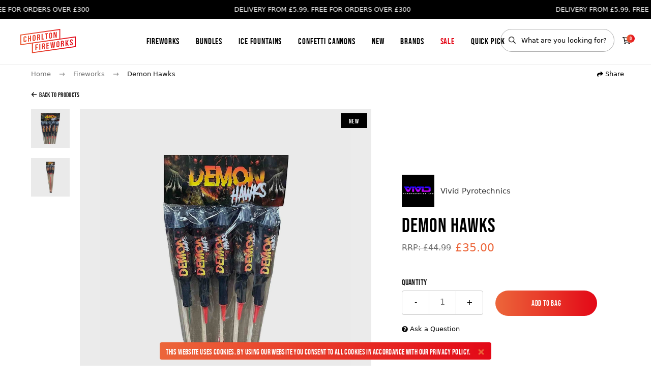

--- FILE ---
content_type: text/html; charset=UTF-8
request_url: https://chorltonfireworks.com/demon-hawks-by-vivid-pyrotechnics
body_size: 39330
content:
<!doctype html><html
class="no-js" lang="en"><head><meta
charset="utf-8"><meta
http-equiv="x-ua-compatible" content="ie=edge"><meta
name="viewport" content="width=device-width, initial-scale=1, shrink-to-fit=no"><link
rel="preload" href="/dist/webfonts/bebasneue-regular.woff2" as="font" crossorigin><link
rel="stylesheet" href="https://chorltonfireworks.com/dist/css/app-2cf142c001.css"><style>[x-cloak]{display:none}</style><link
rel="shortcut icon" href="/dist/images/favicon/favicon.ico"><link
rel="icon" type="image/png" sizes="16x16" href="/dist/images/favicon/favicon-16x16.png"><link
rel="icon" type="image/png" sizes="32x32" href="/dist/images/favicon/favicon-32x32.png"><link
rel="icon" type="image/png" sizes="48x48" href="/dist/images/favicon/favicon-48x48.png"><link
rel="manifest" href="/dist/images/favicon/manifest.json"><meta
name="mobile-web-app-capable" content="yes"><meta
name="theme-color" content="#fff"><meta
name="application-name" content="craftcms-tailwind"><link
rel="apple-touch-icon" sizes="57x57" href="/dist/images/favicon/apple-touch-icon-57x57.png"><link
rel="apple-touch-icon" sizes="60x60" href="/dist/images/favicon/apple-touch-icon-60x60.png"><link
rel="apple-touch-icon" sizes="72x72" href="/dist/images/favicon/apple-touch-icon-72x72.png"><link
rel="apple-touch-icon" sizes="76x76" href="/dist/images/favicon/apple-touch-icon-76x76.png"><link
rel="apple-touch-icon" sizes="114x114" href="/dist/images/favicon/apple-touch-icon-114x114.png"><link
rel="apple-touch-icon" sizes="120x120" href="/dist/images/favicon/apple-touch-icon-120x120.png"><link
rel="apple-touch-icon" sizes="144x144" href="/dist/images/favicon/apple-touch-icon-144x144.png"><link
rel="apple-touch-icon" sizes="152x152" href="/dist/images/favicon/apple-touch-icon-152x152.png"><link
rel="apple-touch-icon" sizes="167x167" href="/dist/images/favicon/apple-touch-icon-167x167.png"><link
rel="apple-touch-icon" sizes="180x180" href="/dist/images/favicon/apple-touch-icon-180x180.png"><link
rel="apple-touch-icon" sizes="1024x1024" href="/dist/images/favicon/apple-touch-icon-1024x1024.png"><meta
name="apple-mobile-web-app-capable" content="yes"><meta
name="apple-mobile-web-app-status-bar-style" content="black-translucent"><meta
name="apple-mobile-web-app-title" content="craftcms-tailwind"><meta
name="msapplication-TileColor" content="#FFF"><meta
name="msapplication-TileImage" content="/dist/images/favicon/mstile-144x144.png"><meta
name="msapplication-config" content="/dist/images/favicon/browserconfig.xml">
 <script>(function(w,d,s,l,i){w[l]=w[l]||[];w[l].push({'gtm.start':new Date().getTime(),event:'gtm.js'});var f=d.getElementsByTagName(s)[0],j=d.createElement(s),dl=l!='dataLayer'?'&l='+l:'';j.async=true;j.src='https://www.googletagmanager.com/gtm.js?id='+i+dl;f.parentNode.insertBefore(j,f);})(window,document,'script','dataLayer','GTM-M8564TM');</script> <meta
name="google-site-verification" content="92KYIXe6iT15plvvydbJmlr5PZBHkMQNv6kjTAR2EEQ" /><title>Demon Hawks Rockets By Vivid Pyrotechnics To Buy Online Now</title><meta name="generator" content="SEOmatic">
<meta name="keywords" content="Firework Shops,fireworks,buy fireworks,fireworks for sale,fireworks shop,fireworks near me,single ignition barrages,barrages,ice fountains,gender reveal fireworks,firework offers,buy fireworks near me,buy fireworks online">
<meta name="description" content="A pack of FIVE medium-sized rockets that produce stunning effects as they burst high in the sky. Each pack of rockets contains an assortment of effects">
<meta name="referrer" content="no-referrer-when-downgrade">
<meta name="robots" content="all">
<meta content="301766909936182" property="fb:profile_id">
<meta content="en_GB" property="og:locale">
<meta content="Chorlton Fireworks" property="og:site_name">
<meta content="website" property="og:type">
<meta content="https://chorltonfireworks.com/demon-hawks-by-vivid-pyrotechnics" property="og:url">
<meta content="Demon Hawks Rockets By Vivid Pyrotechnics To Buy Online Now" property="og:title">
<meta content="A pack of FIVE medium-sized rockets that produce stunning effects as they burst high in the sky. Each pack of rockets contains an assortment of effects" property="og:description">
<meta content="https://optimise2.assets-servd.host/chorlton-fireworks/production/images/Demon-Hawks-Rockets-5-pack-by-Vivid-Pyrotechnics.jpg?w=1200&amp;h=630&amp;q=82&amp;auto=format&amp;fit=crop&amp;dm=1666086062&amp;s=7e66eff9ba75ba08e97a832a96e13410" property="og:image">
<meta content="1200" property="og:image:width">
<meta content="630" property="og:image:height">
<meta content="Chorlton fireworks logo in a red colour that represents Manchester&#039;s No1 Firework shop that is open all year round for all your fireworks , small or big." property="og:image:alt">
<meta content="https://www.instagram.com/chorltonfireworks/" property="og:see_also">
<meta content="https://www.youtube.com/channel/UC2bCNAQG44M-L1vKEWNbxsQ" property="og:see_also">
<meta content="https://www.facebook.com/fireworkshops/" property="og:see_also">
<meta content="https://twitter.com/chorlfireworks" property="og:see_also">
<meta name="twitter:card" content="summary_large_image">
<meta name="twitter:site" content="@chorlfireworks">
<meta name="twitter:creator" content="@chorlfireworks">
<meta name="twitter:title" content="Demon Hawks Rockets By Vivid Pyrotechnics To Buy Online Now">
<meta name="twitter:description" content="A pack of FIVE medium-sized rockets that produce stunning effects as they burst high in the sky. Each pack of rockets contains an assortment of effects">
<meta name="twitter:image" content="https://optimise2.assets-servd.host/chorlton-fireworks/production/images/Demon-Hawks-Rockets-5-pack-by-Vivid-Pyrotechnics.jpg?w=1200&amp;h=630&amp;q=82&amp;auto=format&amp;fit=crop&amp;dm=1666086062&amp;s=7e66eff9ba75ba08e97a832a96e13410">
<meta name="twitter:image:width" content="800">
<meta name="twitter:image:height" content="418">
<meta name="twitter:image:alt" content="Chorlton fireworks logo in a red colour that represents Manchester&#039;s No1 Firework shop that is open all year round for all your fireworks , small or big.">
<link href="https://chorltonfireworks.com/demon-hawks-by-vivid-pyrotechnics" rel="canonical">
<link href="https://chorltonfireworks.com/" rel="home">
<link type="text/plain" href="https://chorltonfireworks.com/humans.txt" rel="author"></head><body
class="bg-white"
x-data="app()"
x-init="viewportHeightInit(); appInit();"
>
<noscript><iframe
src=https://www.googletagmanager.com/ns.html?id=GTM-M8564TM
height="0" width="0" style="display:none;visibility:hidden"></iframe></noscript><div
x-data="cookieConsent()"
x-init="show()"
x-show.transition.opacity.duration.450ms="visible"
x-cloak
class="fixed bottom-0 left-0 w-screen flex justify-center z-100 lg:px-4"
><div
class="cookie-consent flex items-center px-3 pt-2 pb-1  bg-gradient-to-r bg-left from-primary-500 to-secondary-500 text-white font-sans-condensed | lg:rounded lg:mb-3"
x-on:click="hide()"
>
<span
class="tracking-wide text-sm"><p>This website uses cookies. By using our website you consent to all cookies in accordance with our <a
href="https://chorltonfireworks.com/privacy-policy" target="_blank" rel="noreferrer noopener">Privacy Policy</a>.</p>
</span>
<a
href="#" class="ml-3 text-base font-bold text-primary-500 | lg:hover:text-primary-600" x-on:click.prevent="hide()"><div
class="h-4 w-4">
<svg
class="w-full h-full" height="1em" xmlns="http://www.w3.org/2000/svg" viewBox="0 0 352 512"><path
d="M242.72 256l100.07-100.07c12.28-12.28 12.28-32.19 0-44.48l-22.24-22.24c-12.28-12.28-32.19-12.28-44.48 0L176 189.28 75.93 89.21c-12.28-12.28-32.19-12.28-44.48 0L9.21 111.45c-12.28 12.28-12.28 32.19 0 44.48L109.28 256 9.21 356.07c-12.28 12.28-12.28 32.19 0 44.48l22.24 22.24c12.28 12.28 32.2 12.28 44.48 0L176 322.72l100.07 100.07c12.28 12.28 32.2 12.28 44.48 0l22.24-22.24c12.28-12.28 12.28-32.19 0-44.48L242.72 256z" fill="currentColor"/></svg></div>
</a></div></div><div
class="bg-black"
x-data="{ scrollPos: 0, scrollDirection: 'up', megaMenu: null, mobileMenu: null }"
x-init="$watch('mobileMenu', value => {
if ( value === null ) {
document.body.classList.remove('overflow-hidden')
} else {
document.body.classList.add('overflow-hidden')
}
});"
x-on:scroll.window="
if (window.scrollY > scrollPos) {
if ( window.scrollY > 200 ) {
scrollDirection = 'down'
} else {
scrollDirection = 'up'
}
} else {
scrollDirection = 'up'
}
scrollPos = window.scrollY
"
><div
x-data="{ scrollToTop: false }"
x-on:scroll.window="window.scrollY > 600 ? scrollToTop = true : scrollToTop = false"
class="hidden xl:block fixed top-0 right-0 z-20 text-base transform rotate-90 origin-top-right"
style="mix-blend-mode:difference"
><div
class="w-screen-fix-1/2 text-center transform translate-x-full rotate-0 p-6">
<a
href="#"
class="inline-flex items-center font-sans-primary text-xs font-light text-white opacity-0 pointer-events-none transform | lg:hover:-translate-x-1"
x-on:click.prevent="window.scrollTo({ top: 0, left: 0, behavior: 'smooth' });"
x-bind:class="{ 'opacity-0 pointer-events-none' : scrollToTop === false }"
>
<span
class="mr-3 mt-1"><div
class="h-3 w-3">
<svg
class="w-full h-full" height="1em" xmlns="http://www.w3.org/2000/svg" viewBox="0 0 448 512"><path
d="M9.4 233.4c-12.5 12.5-12.5 32.8 0 45.3l160 160c12.5 12.5 32.8 12.5 45.3 0s12.5-32.8 0-45.3L109.2 288H416c17.7 0 32-14.3 32-32s-14.3-32-32-32H109.3l105.3-105.4c12.5-12.5 12.5-32.8 0-45.3s-32.8-12.5-45.3 0l-160 160z" fill="currentColor"/></svg></div>
</span>
<span>
Back to Top
</span>
</a></div></div><div
class="fixed z-50 bg-white w-full h-screen-fix text-center items-center justify-center opacity-0 pointer-events-none flex | lg:hidden"
x-bind:class="{ 'opacity-0 pointer-events-none' : mobileMenu === null }"
x-cloak
><div><div
class="my-2">
<a
href="https://chorltonfireworks.com/fireworks"
class="inline-block relative font-sans-condensed text-lg tracking-wider underlined text-black"
>
Fireworks
</a></div><div
class="my-2">
<a
href="https://chorltonfireworks.com/firework-bundles-fireworks-offers"
class="inline-block relative font-sans-condensed text-lg tracking-wider underlined text-black"
>
Bundles
</a></div><div
class="my-2">
<a
href="https://chorltonfireworks.com/ice-fountains"
class="inline-block relative font-sans-condensed text-lg tracking-wider underlined text-black"
>
Ice Fountains
</a></div><div
class="my-2">
<a
href="https://chorltonfireworks.com/fireworks/confetti-cannons"
class="inline-block relative font-sans-condensed text-lg tracking-wider underlined text-black"
>
Confetti Cannons
</a></div><div
class="my-2">
<a
href="https://chorltonfireworks.com/new-fireworks-for-sale-online"
class="inline-block relative font-sans-condensed text-lg tracking-wider underlined text-black"
>
New
</a></div><div
class="my-2">
<a
href="https://chorltonfireworks.com/our-brands"
class="inline-block relative font-sans-condensed text-lg tracking-wider underlined text-black"
>
Brands
</a></div><div
class="my-2">
<a
href="https://chorltonfireworks.com/fireworks-sale"
class="inline-block relative font-sans-condensed text-lg tracking-wider underlined text-black"
>
Sale
</a></div><div
class="my-2">
<a
href="https://chorltonfireworks.com/quick-pick-fireworks"
class="inline-block relative font-sans-condensed text-lg tracking-wider underlined text-black"
>
Quick Pick
</a></div><div
class="mt-5"><form
action="https://chorltonfireworks.com/search"><div
class="relative">
<span
class="absolute top-0 left-0 ml-4 mt-px text-xs h-full flex items-center">
<span
class="w-3.5 h-3.5 mb-1"><svg
class="w-full h-full" height="1em" xmlns="http://www.w3.org/2000/svg" viewBox="0 0 512 512"><path
d="M508.5 468.9L387.1 347.5c-2.3-2.3-5.3-3.5-8.5-3.5h-13.2c31.5-36.5 50.6-84 50.6-136C416 93.1 322.9 0 208 0S0 93.1 0 208s93.1 208 208 208c52 0 99.5-19.1 136-50.6v13.2c0 3.2 1.3 6.2 3.5 8.5l121.4 121.4c4.7 4.7 12.3 4.7 17 0l22.6-22.6c4.7-4.7 4.7-12.3 0-17zM208 368c-88.4 0-160-71.6-160-160S119.6 48 208 48s160 71.6 160 160-71.6 160-160 160z" fill="currentColor"/></svg></span>
</span>
<input
type="text" name="keywords" value="" placeholder="What are you looking for?" class="font-sans-primary font-light text-xs rounded-full font-sans-secondary py-3 px-0 pl-10 bg-transparent border border-solid border-gray-300 text-black placeholder-opacity-100 placeholder-black w-56 transition--default | xl:w-56 | 2xl:w-64 | lg:hover:border-gray-600 | focus:border-secondary-500 focus:shadow-outline focus:outline-none"></div></form></div></div></div><div
class="w-full h-24 bg-white | lg:h-32"></div><header
class="w-full fixed top-0 left-0 z-50 transform transition--default duration-1000 translate-y-0 || js-header"
x-bind:class="{
'-translate-y-full' : scrollDirection == 'down',
'translate-y-0' : scrollDirection == 'up',
}"
><div
class="w-full bg-black p-1 relative overflow-hidden | lg:p-2 | lg:block | marquee"><div
class="w-full flex | marquee__inner"><div
class="flex flex-grow-0 flex-shrink-0 items-center w-10/12 text-center | sm:w-8/12 | md:w-6/12"><div
class="inline-flex items-center font-medium text-white text-3xs leading-4 | sm:text-xs sm:leading-tight lg:leading-relaxed">
DELIVERY FROM £5.99, FREE FOR ORDERS OVER £300</div></div><div
class="flex flex-grow-0 flex-shrink-0 items-center w-10/12 text-center | sm:w-8/12 | md:w-6/12"><div
class="inline-flex items-center font-medium text-white text-3xs leading-4 | sm:text-xs sm:leading-tight lg:leading-relaxed">
DELIVERY FROM £5.99, FREE FOR ORDERS OVER £300</div></div><div
class="flex flex-grow-0 flex-shrink-0 items-center w-10/12 text-center | sm:w-8/12 | md:w-6/12"><div
class="inline-flex items-center font-medium text-white text-3xs leading-4 | sm:text-xs sm:leading-tight lg:leading-relaxed">
DELIVERY FROM £5.99, FREE FOR ORDERS OVER £300</div></div><div
class="flex flex-grow-0 flex-shrink-0 items-center w-10/12 text-center | sm:w-8/12 | md:w-6/12"><div
class="inline-flex items-center font-medium text-white text-3xs leading-4 | sm:text-xs sm:leading-tight lg:leading-relaxed">
DELIVERY FROM £5.99, FREE FOR ORDERS OVER £300</div></div></div></div><div
class="bg-white border-b border-solid border-gray-100 z-50 relative flex items-center justify-between pl-4 pr-6 py-4 | lg:justify-center lg:py-8 lg:px-10"><div
class="top-0 left-0 relative | lg:mx-10 lg:my-5 lg:absolute">
<a
href="https://chorltonfireworks.com/" class="" aria-label="Home"><svg
class="h-10 | lg:h-12" fill="none" xmlns="http://www.w3.org/2000/svg" viewBox="0 0 114 50"><path
fill-rule="evenodd" clip-rule="evenodd" d="M82.053 0L0 11.582l.13 21.706 23.75-3.438.031 19.878 90.008-12.707-.034-21.72-31.689 4.475L82.053 0zM1.9 13.222L80.177 2.175l.108 17.87-56.41 7.964v.019L2.007 31.114 1.9 13.222zM25.77 29.65l86.228-12.172.028 17.902-86.228 12.173-.029-17.903zM72.934 6.197l.02 7.081-2.1-6.789-2.539.357.035 11.831 1.822-.256-.026-8.568 2.546 8.214 2.08-.292-.035-11.83-1.803.252zm-10.82 1.385c-1.988.28-3.07 1.513-3.063 3.406l.018 6.152c.005 1.893 1.094 2.823 3.081 2.544 1.987-.28 3.07-1.514 3.064-3.408l-.019-6.152c-.004-1.67-.854-2.59-2.421-2.59-.208 0-.428.015-.66.048zm-1.021 9.392l-.02-6.389c-.002-.844.403-1.222 1.046-1.313.644-.09 1.05.174 1.052 1.019l.02 6.389c.002.845-.402 1.223-1.046 1.313-.08.01-.155.017-.227.017-.51 0-.823-.294-.825-1.036zM50.23 9.387l.004 1.69 2.117-.297.03 10.14 2.024-.284-.03-10.141 2.117-.297-.006-1.69-6.256.88zm-6.568.922l.035 11.831 5.354-.752-.005-1.69-3.33.468-.03-10.141-2.024.284zm-6.182.87l-3.055.428.036 11.831 2.024-.285-.015-4.816.7-.098c.92-.13 1.325.22 1.328 1.319l.006 1.858c.002.964.077 1.139.188 1.427l2.06-.289c-.202-.41-.223-.83-.224-1.406l-.006-1.825c-.003-1.233-.337-2.083-1.35-2.33.9-.515 1.321-1.369 1.317-2.586l-.002-.93c-.005-1.572-.676-2.36-2.203-2.36-.245 0-.514.02-.804.061zm-1.025 1.834l.975-.137c.717-.1 1.03.227 1.034 1.072l.003 1.166c.003.946-.457 1.316-1.21 1.422l-.792.11-.01-3.633zm-8.249-.667c-1.987.28-3.069 1.513-3.064 3.406l.018 6.152c.007 1.893 1.095 2.822 3.082 2.543 1.987-.279 3.07-1.513 3.064-3.406l-.019-6.152c-.005-1.672-.854-2.592-2.42-2.592-.208 0-.428.016-.66.05zm-1.021 9.392l-.02-6.389c-.002-.845.402-1.223 1.046-1.313.644-.09 1.05.174 1.052 1.018l.02 6.39c.002.844-.402 1.222-1.046 1.313a1.61 1.61 0 01-.227.016c-.51 0-.823-.294-.825-1.035zm-7.258-8.094l.015 5.07-2.3.323-.015-5.07-2.024.285.035 11.83 2.024-.284-.015-5.07 2.3-.324.015 5.07 2.06-.288-.035-11.831-2.06.289zM9.513 14.972c-1.987.279-3.014 1.505-3.008 3.398l.018 6.152c.005 1.894 1.039 2.83 3.026 2.551 1.987-.28 3.014-1.505 3.008-3.399l-.005-1.57-1.913.268.006 1.69c.002.845-.402 1.205-1.046 1.296-.644.091-1.05-.156-1.053-1.002l-.018-6.388c-.002-.846.4-1.223 1.045-1.314.644-.09 1.05.174 1.053 1.019l.003 1.268 1.914-.269-.004-1.149c-.005-1.673-.813-2.6-2.372-2.6-.205 0-.423.017-.654.05zm95.312 6.42c-1.968.275-2.977 1.5-2.972 3.393.011 3.38 3.968 3.28 3.975 5.715.002.845-.402 1.206-1.045 1.296-.644.09-1.05-.157-1.052-1.002l-.002-.845-1.915.268.002.727c.006 1.893 1.04 2.83 3.027 2.552 1.987-.28 3.015-1.506 3.009-3.4-.011-3.38-3.968-3.28-3.975-5.714-.002-.845.365-1.217 1.009-1.309.644-.09 1.013.18 1.015 1.025l.001.49 1.914-.269-.001-.372c-.005-1.674-.801-2.603-2.348-2.603a4.76 4.76 0 00-.642.047zm-7.414 1.176l-2.634 5.527-.016-5.155-2.024.284.036 11.831 2.024-.284-.011-3.633.622-1.17 1.983 4.44 2.08-.293-2.836-6.162 2.8-5.669-2.024.284zm-10.856 1.525l-3.054.43.036 11.83 2.024-.285-.016-4.816.7-.098c.92-.13 1.326.22 1.329 1.319l.005 1.858c.004.964.078 1.139.19 1.428l2.06-.29c-.204-.41-.224-.83-.226-1.405l-.005-1.825c-.003-1.234-.337-2.084-1.35-2.33.9-.515 1.32-1.37 1.317-2.587l-.002-.929c-.005-1.572-.677-2.36-2.205-2.36-.245 0-.512.02-.803.06zm-1.025 1.835l.975-.137c.717-.1 1.032.227 1.034 1.073l.003 1.165c.004.946-.456 1.316-1.21 1.422l-.791.111-.01-3.634zm-8.247-.667c-1.988.28-3.07 1.513-3.065 3.406l.018 6.152c.006 1.893 1.095 2.822 3.082 2.543 1.987-.279 3.069-1.513 3.063-3.407l-.017-6.15c-.006-1.673-.855-2.593-2.422-2.593-.208 0-.428.016-.66.05zm-1.023 9.393l-.019-6.39c-.002-.845.401-1.222 1.046-1.313.644-.09 1.05.174 1.052 1.019l.019 6.388c.002.846-.4 1.223-1.045 1.313a1.52 1.52 0 01-.227.017c-.51 0-.823-.293-.826-1.035zm-6.503-8.201l-1.02 9.545-1.04-9.256-1.951.275-.947 9.466-1.114-9.177-1.968.276 1.47 11.63 2.779-.39.717-6.407.754 6.2 2.687-.377 1.399-12.033-1.766.248zm-16.19 2.275l.034 11.83 5.52-.775-.005-1.69-3.496.491-.01-3.464 2.778-.39-.005-1.691-2.779.39-.008-3.296 3.495-.49-.005-1.69-5.52.775zm-6.183.868l-3.054.43.035 11.83 2.025-.284-.015-4.817.699-.098c.92-.13 1.326.22 1.33 1.318l.004 1.86c.003.962.078 1.138.188 1.426l2.062-.289c-.204-.41-.224-.83-.225-1.406l-.006-1.825c-.004-1.233-.338-2.083-1.35-2.33.9-.515 1.321-1.369 1.317-2.586l-.003-.93c-.004-1.571-.676-2.36-2.203-2.36-.245 0-.513.02-.804.061zm-1.025 1.835l.975-.137c.717-.1 1.031.227 1.034 1.072l.004 1.167c.002.946-.456 1.315-1.211 1.42l-.791.112-.011-3.634zm-7.365-.656l.036 11.83 2.024-.283-.036-11.832-2.024.285zm-8.17 1.148l.037 11.83 2.024-.284-.015-4.884 2.613-.367-.006-1.69-2.613.367-.01-3.567 3.33-.468-.004-1.69-5.355.753z" fill="url(#a)"/><defs><linearGradient
id="a" x1="0" y1="49.729" x2="113.918" y2="49.729" gradientUnits="userSpaceOnUse"><stop
stop-color="#EA5A33"/><stop
offset="1" stop-color="#E20719"/></linearGradient></defs></svg>
</a></div><div
class="hidden | lg:flex"><div
class="mx-4 | 2xl:mx-4">
<a
href="https://chorltonfireworks.com/fireworks"
class="inline-block relative font-sans-condensed tracking-wider underlined text-md text-black"
x-on:mouseover="megaMenu = '267'"
x-bind:class="{ 'underlined--visible' : megaMenu === '267' }"
>
Fireworks
</a></div><div
class="mx-4 | 2xl:mx-4">
<a
href="https://chorltonfireworks.com/firework-bundles-fireworks-offers"
class="inline-block relative font-sans-condensed tracking-wider underlined text-md text-black"
x-on:mouseover="megaMenu = null"
>
Bundles
</a></div><div
class="mx-4 | 2xl:mx-4">
<a
href="https://chorltonfireworks.com/ice-fountains"
class="inline-block relative font-sans-condensed tracking-wider underlined text-md text-black"
x-on:mouseover="megaMenu = null"
>
Ice Fountains
</a></div><div
class="mx-4 | 2xl:mx-4">
<a
href="https://chorltonfireworks.com/fireworks/confetti-cannons"
class="inline-block relative font-sans-condensed tracking-wider underlined text-md text-black"
x-on:mouseover="megaMenu = null"
>
Confetti Cannons
</a></div><div
class="mx-4 | 2xl:mx-4">
<a
href="https://chorltonfireworks.com/new-fireworks-for-sale-online"
class="inline-block relative font-sans-condensed tracking-wider underlined text-md text-black"
x-on:mouseover="megaMenu = null"
>
New
</a></div><div
class="mx-4 | 2xl:mx-4">
<a
href="https://chorltonfireworks.com/our-brands"
class="inline-block relative font-sans-condensed tracking-wider underlined text-md text-black"
x-on:mouseover="megaMenu = '272'"
x-bind:class="{ 'underlined--visible' : megaMenu === '272' }"
>
Brands
</a></div><div
class="mx-4 | 2xl:mx-4">
<a
href="https://chorltonfireworks.com/fireworks-sale"
class="inline-block relative font-sans-condensed tracking-wider underlined text-md text-secondary-500"
x-on:mouseover="megaMenu = null"
>
Sale
</a></div><div
class="mx-4 | 2xl:mx-4">
<a
href="https://chorltonfireworks.com/quick-pick-fireworks"
class="inline-block relative font-sans-condensed tracking-wider underlined text-md text-black"
x-on:mouseover="megaMenu = null"
>
Quick Pick
</a></div></div><div
class="top-0 right-0 items-center inline-flex | lg:absolute lg:mx-10 lg:my-5"><div
class="hidden | xl:inline-flex"><form
action="https://chorltonfireworks.com/search"><div
class="relative">
<span
class="absolute top-0 left-0 ml-4 mt-px text-xs h-full flex items-center">
<span
class="w-3.5 h-3.5 mb-1"><svg
class="w-full h-full" height="1em" xmlns="http://www.w3.org/2000/svg" viewBox="0 0 512 512"><path
d="M508.5 468.9L387.1 347.5c-2.3-2.3-5.3-3.5-8.5-3.5h-13.2c31.5-36.5 50.6-84 50.6-136C416 93.1 322.9 0 208 0S0 93.1 0 208s93.1 208 208 208c52 0 99.5-19.1 136-50.6v13.2c0 3.2 1.3 6.2 3.5 8.5l121.4 121.4c4.7 4.7 12.3 4.7 17 0l22.6-22.6c4.7-4.7 4.7-12.3 0-17zM208 368c-88.4 0-160-71.6-160-160S119.6 48 208 48s160 71.6 160 160-71.6 160-160 160z" fill="currentColor"/></svg></span>
</span>
<input
type="text" name="keywords" value="" placeholder="What are you looking for?" class="font-sans-primary font-light text-xs rounded-full font-sans-secondary py-3 px-0 pl-10 bg-transparent border border-solid border-gray-300 text-black placeholder-opacity-100 placeholder-black w-56 transition--default | xl:w-56 | 2xl:w-64 | lg:hover:border-gray-600 | focus:border-secondary-500 focus:shadow-outline focus:outline-none"></div></form></div><div
class="inline-flex items-center space-x-2 | lg:hidden"><a
href="https://chorltonfireworks.com/buy-fireworks-online-chorlton-fireworks-manchester"
class="
transition--default
inline-block
font-sans-condensed
tracking-wider
leading-tight
rounded-full
text-sm
flex-shrink-0
focus:outline-none
focus:shadow-outline
group
transform
lg:hover:scale-95
bg-gradient-to-r bg-left from-primary-500 to-secondary-500 text-white | lg:hover:bg-right  text-xs px-4 py-2"
><div
class="relative overflow-hidden w-full">
<span
class="relative inline-block w-full transition-transform transform duration-200 | lg:group-hover:-translate-y-full" >
Buy Fireworks
</span>
<span
class="absolute top-0 left-0 w-full transform transition-transform duration-200 translate-y-full | lg:group-hover:translate-y-0" >
Buy Fireworks
</span></div>
</a>
<a
href="#"
aria-label="Mobile Menu"
class="bg-gradient-to-r from-red-600 to-orange-600 text-white rounded-full w-8 h-8 text-sm flex items-center justify-center"
x-on:click.prevent="mobileMenu ? mobileMenu = null : mobileMenu = true"
><div
class="w-4 h-4">
<span
class="w-3 h-6" x-show="mobileMenu == null"><svg
class="w-full h-full" height="1em" xmlns="http://www.w3.org/2000/svg" viewBox="0 0 448 512"><path
d="M0 96c0-17.7 14.3-32 32-32h384c17.7 0 32 14.3 32 32s-14.3 32-32 32H32c-17.7 0-32-14.3-32-32zm0 160c0-17.7 14.3-32 32-32h384c17.7 0 32 14.3 32 32s-14.3 32-32 32H32c-17.7 0-32-14.3-32-32zm448 160c0 17.7-14.3 32-32 32H32c-17.7 0-32-14.3-32-32s14.3-32 32-32h384c17.7 0 32 14.3 32 32z" fill="currentColor"/></svg></span>
<span
class="w-3 h-6" x-cloak x-show="mobileMenu == true"><svg
class="w-full h-full" height="1em" xmlns="http://www.w3.org/2000/svg" viewBox="0 0 352 512"><path
d="M242.72 256l100.07-100.07c12.28-12.28 12.28-32.19 0-44.48l-22.24-22.24c-12.28-12.28-32.19-12.28-44.48 0L176 189.28 75.93 89.21c-12.28-12.28-32.19-12.28-44.48 0L9.21 111.45c-12.28 12.28-12.28 32.19 0 44.48L109.28 256 9.21 356.07c-12.28 12.28-12.28 32.19 0 44.48l22.24 22.24c12.28 12.28 32.2 12.28 44.48 0L176 322.72l100.07 100.07c12.28 12.28 32.2 12.28 44.48 0l22.24-22.24c12.28-12.28 12.28-32.19 0-44.48L242.72 256z" fill="currentColor"/></svg></span></div>
</a></div><div
class="group relative ml-4 | lg:mt-3 | xl:mt-0"><div
class="w-4 h-4 text-2xs font-sans-condensed inline-flex items-center justify-center rounded-full bg-gradient-to-r bg-left from-primary-500 to-secondary-500 text-white absolute top-0 right-0 -mt-1 -mr-2 pointer-events-none duration-150 ease-out transform | lg:group-hover:scale-125 lg:group-hover:ease-in">
<span>
<span
id="blitz-inject-1" class=" blitz-inject" data-blitz-id="1" data-blitz-uri="https://chorltonfireworks.com/actions/blitz/templates/get" data-blitz-params="template=3ece546b3c35c0d931b2542eaf3610301825e748a096942cc471f0120330de8f_components/cart&amp;siteId=1" data-blitz-property=""></span>
</span></div>
<a
href="https://chorltonfireworks.com/checkout" aria-label="Checkout" class="text-sm text-black | lg:group-hover:text-secondary-500"><div
class="h-4 w-4">
<svg
class="w-full h-full" height="1em" xmlns="http://www.w3.org/2000/svg" viewBox="0 0 576 512"><path
d="M24 0H0v48h76.1l60.3 316.5 3.7 19.5H512v-48H179.9l-9.1-48H496l65-208 15-48H122l-2.4-12.5L115.9 0H24zm137.6 240L131.1 80h379.6l-50 160H161.6zM176 512a48 48 0 100-96 48 48 0 100 96zm336-48a48 48 0 10-96 0 48 48 0 1096 0z" fill="currentColor"/></svg></div>
</a></div></div><div
class="w-full border-t border-b border-solid border-gray-100 bg-white flex-wrap items-center justify-center absolute bottom-0 transform translate-y-full z-20 opacity-0 transition--default duration-500 pointer-events-none hidden | lg:flex"
x-cloak
x-bind:class="{ 'opacity-0 pointer-events-none' : megaMenu != '267' }"
x-on:click.away="megaMenu = null"
><div
class="mx-auto flex flex-wrap justify-start py-10 -mb-5 transform translate-x-8 lg:w-11/12 | 2xl:w-11/12"><div
class="w-1/4 px-10 mb-5">
<a
href="https://chorltonfireworks.com/fireworks/firework-box-sets-and-firework-selection-boxes-chorlton-fireworks" class="flex items-center font-sans-condensed text-black tracking-wide group"><div
class="w-12 h-12 mr-4 relative transition--default transform | lg:group-hover:scale-105">
<template
x-if="megaMenu == '267'"><div>
<picture>
<source
type="image/webp"
srcset="https://optimise2.assets-servd.host/chorlton-fireworks/production/images/Firework-Selection-Boxes.png?w=100&amp;h=100&amp;q=80&amp;fm=webp&amp;fit=crop&amp;crop=focalpoint&amp;fp-x=0.5&amp;fp-y=0.5&amp;dm=1666086071&amp;s=46548937c4c1568e0adf91d61c4c4515 100w"
sizes="100vw"
>
<img
src="https://optimise2.assets-servd.host/chorlton-fireworks/production/images/Firework-Selection-Boxes.png?w=100&amp;h=100&amp;q=80&amp;fm=webp&amp;fit=crop&amp;crop=focalpoint&amp;fp-x=0.5&amp;fp-y=0.5&amp;dm=1666086071&amp;s=46548937c4c1568e0adf91d61c4c4515"
srcset="https://optimise2.assets-servd.host/chorlton-fireworks/production/images/Firework-Selection-Boxes.png?w=100&amp;h=100&amp;q=100&amp;auto=format&amp;fit=crop&amp;crop=focalpoint&amp;fp-x=0.5&amp;fp-y=0.5&amp;dm=1666086071&amp;s=3958c19bb938cc4193e7463f9f1b469a 100w"
sizes="100vw"
alt="Firework Selection Boxes"
class=" w-12 h-12 object-contain object-center absolute top-0 left-0"
width="100"
height="100"
>
</picture></div>
</template></div>
<span
class="text-sm leading-none transform transition--default | lg:group-hover:translate-x-2 | xl:text-base | 2xl:text-md">
Firework Box Sets and Firework Selection Boxes
</span>
</a></div><div
class="w-1/4 px-10 mb-5">
<a
href="https://chorltonfireworks.com/fireworks/firework-barrages-cakes" class="flex items-center font-sans-condensed text-black tracking-wide group"><div
class="w-12 h-12 mr-4 relative transition--default transform | lg:group-hover:scale-105">
<template
x-if="megaMenu == '267'"><div>
<picture>
<source
type="image/webp"
srcset="https://optimise2.assets-servd.host/chorlton-fireworks/production/images/Firework-Barrages-and-Cakes.png?w=100&amp;h=100&amp;q=80&amp;fm=webp&amp;fit=crop&amp;crop=focalpoint&amp;fp-x=0.5&amp;fp-y=0.5&amp;dm=1666086073&amp;s=ed66c8f8668fe99d4e15b51b38e5235e 100w"
sizes="100vw"
>
<img
src="https://optimise2.assets-servd.host/chorlton-fireworks/production/images/Firework-Barrages-and-Cakes.png?w=100&amp;h=100&amp;q=80&amp;fm=webp&amp;fit=crop&amp;crop=focalpoint&amp;fp-x=0.5&amp;fp-y=0.5&amp;dm=1666086073&amp;s=ed66c8f8668fe99d4e15b51b38e5235e"
srcset="https://optimise2.assets-servd.host/chorlton-fireworks/production/images/Firework-Barrages-and-Cakes.png?w=100&amp;h=100&amp;q=100&amp;auto=format&amp;fit=crop&amp;crop=focalpoint&amp;fp-x=0.5&amp;fp-y=0.5&amp;dm=1666086073&amp;s=4e9eadd45d1f9f75c806fdaa3c27aebf 100w"
sizes="100vw"
alt="Firework Barrages and Cakes"
class=" w-12 h-12 object-contain object-center absolute top-0 left-0"
width="100"
height="100"
>
</picture></div>
</template></div>
<span
class="text-sm leading-none transform transition--default | lg:group-hover:translate-x-2 | xl:text-base | 2xl:text-md">
Firework Barrages &amp; Cakes
</span>
</a></div><div
class="w-1/4 px-10 mb-5">
<a
href="https://chorltonfireworks.com/fireworks/compound-fireworks" class="flex items-center font-sans-condensed text-black tracking-wide group"><div
class="w-12 h-12 mr-4 relative transition--default transform | lg:group-hover:scale-105">
<template
x-if="megaMenu == '267'"><div>
<picture>
<source
type="image/webp"
srcset="https://optimise2.assets-servd.host/chorlton-fireworks/production/images/Compound-Fireworks.png?w=100&amp;h=100&amp;q=80&amp;fm=webp&amp;fit=crop&amp;crop=focalpoint&amp;fp-x=0.5&amp;fp-y=0.5&amp;dm=1666086024&amp;s=c8a697c1482858bbd6a671cf22dd9e4a 100w"
sizes="100vw"
>
<img
src="https://optimise2.assets-servd.host/chorlton-fireworks/production/images/Compound-Fireworks.png?w=100&amp;h=100&amp;q=80&amp;fm=webp&amp;fit=crop&amp;crop=focalpoint&amp;fp-x=0.5&amp;fp-y=0.5&amp;dm=1666086024&amp;s=c8a697c1482858bbd6a671cf22dd9e4a"
srcset="https://optimise2.assets-servd.host/chorlton-fireworks/production/images/Compound-Fireworks.png?w=100&amp;h=100&amp;q=100&amp;auto=format&amp;fit=crop&amp;crop=focalpoint&amp;fp-x=0.5&amp;fp-y=0.5&amp;dm=1666086024&amp;s=e935329feb418f46bb21783a958081b4 100w"
sizes="100vw"
alt="Compound Fireworks"
class=" w-12 h-12 object-contain object-center absolute top-0 left-0"
width="100"
height="100"
>
</picture></div>
</template></div>
<span
class="text-sm leading-none transform transition--default | lg:group-hover:translate-x-2 | xl:text-base | 2xl:text-md">
Compound Fireworks
</span>
</a></div><div
class="w-1/4 px-10 mb-5">
<a
href="https://chorltonfireworks.com/fireworks/rockets-fireworks-for-sale" class="flex items-center font-sans-condensed text-black tracking-wide group"><div
class="w-12 h-12 mr-4 relative transition--default transform | lg:group-hover:scale-105">
<template
x-if="megaMenu == '267'"><div>
<picture>
<source
type="image/webp"
srcset="https://optimise2.assets-servd.host/chorlton-fireworks/production/images/Rockets.png?w=100&amp;h=100&amp;q=80&amp;fm=webp&amp;fit=crop&amp;crop=focalpoint&amp;fp-x=0.5&amp;fp-y=0.5&amp;dm=1666085998&amp;s=7fb2419691f2f2a08045aa7bb9f43f99 100w"
sizes="100vw"
>
<img
src="https://optimise2.assets-servd.host/chorlton-fireworks/production/images/Rockets.png?w=100&amp;h=100&amp;q=80&amp;fm=webp&amp;fit=crop&amp;crop=focalpoint&amp;fp-x=0.5&amp;fp-y=0.5&amp;dm=1666085998&amp;s=7fb2419691f2f2a08045aa7bb9f43f99"
srcset="https://optimise2.assets-servd.host/chorlton-fireworks/production/images/Rockets.png?w=100&amp;h=100&amp;q=100&amp;auto=format&amp;fit=crop&amp;crop=focalpoint&amp;fp-x=0.5&amp;fp-y=0.5&amp;dm=1666085998&amp;s=e64df424265417107dd497736b6e6eaf 100w"
sizes="100vw"
alt="Rockets"
class=" w-12 h-12 object-contain object-center absolute top-0 left-0"
width="100"
height="100"
>
</picture></div>
</template></div>
<span
class="text-sm leading-none transform transition--default | lg:group-hover:translate-x-2 | xl:text-base | 2xl:text-md">
Rockets
</span>
</a></div><div
class="w-1/4 px-10 mb-5">
<a
href="https://chorltonfireworks.com/fireworks/single-ignition-barrages" class="flex items-center font-sans-condensed text-black tracking-wide group"><div
class="w-12 h-12 mr-4 relative transition--default transform | lg:group-hover:scale-105">
<template
x-if="megaMenu == '267'"><div>
<picture>
<source
type="image/webp"
srcset="https://optimise2.assets-servd.host/chorlton-fireworks/production/images/Single-Ignition-Barrages.png?w=100&amp;h=100&amp;q=80&amp;fm=webp&amp;fit=crop&amp;crop=focalpoint&amp;fp-x=0.5&amp;fp-y=0.5&amp;dm=1666086009&amp;s=ad2568e205fc83ce9075edef84cb783e 100w"
sizes="100vw"
>
<img
src="https://optimise2.assets-servd.host/chorlton-fireworks/production/images/Single-Ignition-Barrages.png?w=100&amp;h=100&amp;q=80&amp;fm=webp&amp;fit=crop&amp;crop=focalpoint&amp;fp-x=0.5&amp;fp-y=0.5&amp;dm=1666086009&amp;s=ad2568e205fc83ce9075edef84cb783e"
srcset="https://optimise2.assets-servd.host/chorlton-fireworks/production/images/Single-Ignition-Barrages.png?w=100&amp;h=100&amp;q=100&amp;auto=format&amp;fit=crop&amp;crop=focalpoint&amp;fp-x=0.5&amp;fp-y=0.5&amp;dm=1666086009&amp;s=f22230baacfab169af0ffe4499fc28a9 100w"
sizes="100vw"
alt="Single Ignition Barrages"
class=" w-12 h-12 object-contain object-center absolute top-0 left-0"
width="100"
height="100"
>
</picture></div>
</template></div>
<span
class="text-sm leading-none transform transition--default | lg:group-hover:translate-x-2 | xl:text-base | 2xl:text-md">
Single Ignition Barrages
</span>
</a></div><div
class="w-1/4 px-10 mb-5">
<a
href="https://chorltonfireworks.com/fireworks/gender-reveal-fireworks" class="flex items-center font-sans-condensed text-black tracking-wide group"><div
class="w-12 h-12 mr-4 relative transition--default transform | lg:group-hover:scale-105">
<template
x-if="megaMenu == '267'"><div>
<picture>
<source
type="image/webp"
srcset="https://optimise2.assets-servd.host/chorlton-fireworks/production/images/Gender-Reveal.png?w=100&amp;h=100&amp;q=80&amp;fm=webp&amp;fit=crop&amp;crop=focalpoint&amp;fp-x=0.5&amp;fp-y=0.5&amp;dm=1666086052&amp;s=bdf4ff10a3942058a68a44a0a2ff55a4 100w"
sizes="100vw"
>
<img
src="https://optimise2.assets-servd.host/chorlton-fireworks/production/images/Gender-Reveal.png?w=100&amp;h=100&amp;q=80&amp;fm=webp&amp;fit=crop&amp;crop=focalpoint&amp;fp-x=0.5&amp;fp-y=0.5&amp;dm=1666086052&amp;s=bdf4ff10a3942058a68a44a0a2ff55a4"
srcset="https://optimise2.assets-servd.host/chorlton-fireworks/production/images/Gender-Reveal.png?w=100&amp;h=100&amp;q=100&amp;auto=format&amp;fit=crop&amp;crop=focalpoint&amp;fp-x=0.5&amp;fp-y=0.5&amp;dm=1666086052&amp;s=98e8a149d7602c55dd780869587f92d4 100w"
sizes="100vw"
alt="Gender Reveal"
class=" w-12 h-12 object-contain object-center absolute top-0 left-0"
width="100"
height="100"
>
</picture></div>
</template></div>
<span
class="text-sm leading-none transform transition--default | lg:group-hover:translate-x-2 | xl:text-base | 2xl:text-md">
Gender Reveal Fireworks
</span>
</a></div><div
class="w-1/4 px-10 mb-5">
<a
href="https://chorltonfireworks.com/fireworks/mines" class="flex items-center font-sans-condensed text-black tracking-wide group"><div
class="w-12 h-12 mr-4 relative transition--default transform | lg:group-hover:scale-105">
<template
x-if="megaMenu == '267'"><div>
<picture>
<source
type="image/webp"
srcset="https://optimise2.assets-servd.host/chorlton-fireworks/production/images/Mines.png?w=100&amp;h=100&amp;q=80&amp;fm=webp&amp;fit=crop&amp;crop=focalpoint&amp;fp-x=0.5&amp;fp-y=0.5&amp;dm=1666085976&amp;s=fd613c5c2414b79b7a20bcc5183f216d 100w"
sizes="100vw"
>
<img
src="https://optimise2.assets-servd.host/chorlton-fireworks/production/images/Mines.png?w=100&amp;h=100&amp;q=80&amp;fm=webp&amp;fit=crop&amp;crop=focalpoint&amp;fp-x=0.5&amp;fp-y=0.5&amp;dm=1666085976&amp;s=fd613c5c2414b79b7a20bcc5183f216d"
srcset="https://optimise2.assets-servd.host/chorlton-fireworks/production/images/Mines.png?w=100&amp;h=100&amp;q=100&amp;auto=format&amp;fit=crop&amp;crop=focalpoint&amp;fp-x=0.5&amp;fp-y=0.5&amp;dm=1666085976&amp;s=fac6b2f6c8a1b1de911e045a4ec9fea2 100w"
sizes="100vw"
alt="Mines"
class=" w-12 h-12 object-contain object-center absolute top-0 left-0"
width="100"
height="100"
>
</picture></div>
</template></div>
<span
class="text-sm leading-none transform transition--default | lg:group-hover:translate-x-2 | xl:text-base | 2xl:text-md">
Mines
</span>
</a></div><div
class="w-1/4 px-10 mb-5">
<a
href="https://chorltonfireworks.com/fireworks/smoke-grenades" class="flex items-center font-sans-condensed text-black tracking-wide group"><div
class="w-12 h-12 mr-4 relative transition--default transform | lg:group-hover:scale-105">
<template
x-if="megaMenu == '267'"><div>
<picture>
<source
type="image/webp"
srcset="https://optimise2.assets-servd.host/chorlton-fireworks/production/images/Smoke-Grenades.png?w=100&amp;h=100&amp;q=80&amp;fm=webp&amp;fit=crop&amp;crop=focalpoint&amp;fp-x=0.5&amp;fp-y=0.5&amp;dm=1666086005&amp;s=1efb934804595e23b7b9a9ff27d9829d 100w"
sizes="100vw"
>
<img
src="https://optimise2.assets-servd.host/chorlton-fireworks/production/images/Smoke-Grenades.png?w=100&amp;h=100&amp;q=80&amp;fm=webp&amp;fit=crop&amp;crop=focalpoint&amp;fp-x=0.5&amp;fp-y=0.5&amp;dm=1666086005&amp;s=1efb934804595e23b7b9a9ff27d9829d"
srcset="https://optimise2.assets-servd.host/chorlton-fireworks/production/images/Smoke-Grenades.png?w=100&amp;h=100&amp;q=100&amp;auto=format&amp;fit=crop&amp;crop=focalpoint&amp;fp-x=0.5&amp;fp-y=0.5&amp;dm=1666086005&amp;s=989afb3a1c56f6730f3b21cf39bc627a 100w"
sizes="100vw"
alt="Smoke Grenades"
class=" w-12 h-12 object-contain object-center absolute top-0 left-0"
width="100"
height="100"
>
</picture></div>
</template></div>
<span
class="text-sm leading-none transform transition--default | lg:group-hover:translate-x-2 | xl:text-base | 2xl:text-md">
Smoke Grenades
</span>
</a></div><div
class="w-1/4 px-10 mb-5">
<a
href="https://chorltonfireworks.com/fireworks/roman-candles" class="flex items-center font-sans-condensed text-black tracking-wide group"><div
class="w-12 h-12 mr-4 relative transition--default transform | lg:group-hover:scale-105">
<template
x-if="megaMenu == '267'"><div>
<picture>
<source
type="image/webp"
srcset="https://optimise2.assets-servd.host/chorlton-fireworks/production/images/Roman-Fireworks.png?w=100&amp;h=100&amp;q=80&amp;fm=webp&amp;fit=crop&amp;crop=focalpoint&amp;fp-x=0.5&amp;fp-y=0.5&amp;dm=1666085998&amp;s=b84f27c03bf22d970d1350b02c66b1c8 100w"
sizes="100vw"
>
<img
src="https://optimise2.assets-servd.host/chorlton-fireworks/production/images/Roman-Fireworks.png?w=100&amp;h=100&amp;q=80&amp;fm=webp&amp;fit=crop&amp;crop=focalpoint&amp;fp-x=0.5&amp;fp-y=0.5&amp;dm=1666085998&amp;s=b84f27c03bf22d970d1350b02c66b1c8"
srcset="https://optimise2.assets-servd.host/chorlton-fireworks/production/images/Roman-Fireworks.png?w=100&amp;h=100&amp;q=100&amp;auto=format&amp;fit=crop&amp;crop=focalpoint&amp;fp-x=0.5&amp;fp-y=0.5&amp;dm=1666085998&amp;s=86aa212c13c7ca1b3290fe5650c66751 100w"
sizes="100vw"
alt="Roman Fireworks"
class=" w-12 h-12 object-contain object-center absolute top-0 left-0"
width="100"
height="100"
>
</picture></div>
</template></div>
<span
class="text-sm leading-none transform transition--default | lg:group-hover:translate-x-2 | xl:text-base | 2xl:text-md">
Roman Candles
</span>
</a></div><div
class="w-1/4 px-10 mb-5">
<a
href="https://chorltonfireworks.com/fireworks/low-noise-fireworks" class="flex items-center font-sans-condensed text-black tracking-wide group"><div
class="w-12 h-12 mr-4 relative transition--default transform | lg:group-hover:scale-105">
<template
x-if="megaMenu == '267'"><div>
<picture>
<source
type="image/webp"
srcset="https://optimise2.assets-servd.host/chorlton-fireworks/production/images/statistic-icons/icon-noise.png?w=100&amp;h=100&amp;q=80&amp;fm=webp&amp;fit=crop&amp;crop=focalpoint&amp;fp-x=0.5&amp;fp-y=0.5&amp;dm=1666086073&amp;s=ae0e1df38f31d57c767abea929cc89b5 100w"
sizes="100vw"
>
<img
src="https://optimise2.assets-servd.host/chorlton-fireworks/production/images/statistic-icons/icon-noise.png?w=100&amp;h=100&amp;q=80&amp;fm=webp&amp;fit=crop&amp;crop=focalpoint&amp;fp-x=0.5&amp;fp-y=0.5&amp;dm=1666086073&amp;s=ae0e1df38f31d57c767abea929cc89b5"
srcset="https://optimise2.assets-servd.host/chorlton-fireworks/production/images/statistic-icons/icon-noise.png?w=100&amp;h=100&amp;q=100&amp;auto=format&amp;fit=crop&amp;crop=focalpoint&amp;fp-x=0.5&amp;fp-y=0.5&amp;dm=1666086073&amp;s=4c7f0ff323f17c2183ee2e5bde8478d7 100w"
sizes="100vw"
alt="Icon noise"
class=" w-12 h-12 object-contain object-center absolute top-0 left-0"
width="100"
height="100"
>
</picture></div>
</template></div>
<span
class="text-sm leading-none transform transition--default | lg:group-hover:translate-x-2 | xl:text-base | 2xl:text-md">
Low Noise Fireworks
</span>
</a></div><div
class="w-1/4 px-10 mb-5">
<a
href="https://chorltonfireworks.com/fireworks/confetti-cannons" class="flex items-center font-sans-condensed text-black tracking-wide group"><div
class="w-12 h-12 mr-4 relative transition--default transform | lg:group-hover:scale-105">
<template
x-if="megaMenu == '267'"><div>
<picture>
<source
type="image/webp"
srcset="https://optimise2.assets-servd.host/chorlton-fireworks/production/images/Confetti-Cannons.png?w=100&amp;h=100&amp;q=80&amp;fm=webp&amp;fit=crop&amp;crop=focalpoint&amp;fp-x=0.5&amp;fp-y=0.5&amp;dm=1666086065&amp;s=221ec85b685e2e3b33e3a61752e27765 100w"
sizes="100vw"
>
<img
src="https://optimise2.assets-servd.host/chorlton-fireworks/production/images/Confetti-Cannons.png?w=100&amp;h=100&amp;q=80&amp;fm=webp&amp;fit=crop&amp;crop=focalpoint&amp;fp-x=0.5&amp;fp-y=0.5&amp;dm=1666086065&amp;s=221ec85b685e2e3b33e3a61752e27765"
srcset="https://optimise2.assets-servd.host/chorlton-fireworks/production/images/Confetti-Cannons.png?w=100&amp;h=100&amp;q=100&amp;auto=format&amp;fit=crop&amp;crop=focalpoint&amp;fp-x=0.5&amp;fp-y=0.5&amp;dm=1666086065&amp;s=521b5f72df368bbf062bf93288d1f4ce 100w"
sizes="100vw"
alt="Confetti Cannons"
class=" w-12 h-12 object-contain object-center absolute top-0 left-0"
width="100"
height="100"
>
</picture></div>
</template></div>
<span
class="text-sm leading-none transform transition--default | lg:group-hover:translate-x-2 | xl:text-base | 2xl:text-md">
Confetti Cannons
</span>
</a></div><div
class="w-1/4 px-10 mb-5">
<a
href="https://chorltonfireworks.com/fireworks/firework-fountains" class="flex items-center font-sans-condensed text-black tracking-wide group"><div
class="w-12 h-12 mr-4 relative transition--default transform | lg:group-hover:scale-105">
<template
x-if="megaMenu == '267'"><div>
<picture>
<source
type="image/webp"
srcset="https://optimise2.assets-servd.host/chorlton-fireworks/production/images/Fountains.png?w=100&amp;h=100&amp;q=80&amp;fm=webp&amp;fit=crop&amp;crop=focalpoint&amp;fp-x=0.5&amp;fp-y=0.5&amp;dm=1666086069&amp;s=0ee576ea97ca2b4afda2f6a7b3eb1ee8 100w"
sizes="100vw"
>
<img
src="https://optimise2.assets-servd.host/chorlton-fireworks/production/images/Fountains.png?w=100&amp;h=100&amp;q=80&amp;fm=webp&amp;fit=crop&amp;crop=focalpoint&amp;fp-x=0.5&amp;fp-y=0.5&amp;dm=1666086069&amp;s=0ee576ea97ca2b4afda2f6a7b3eb1ee8"
srcset="https://optimise2.assets-servd.host/chorlton-fireworks/production/images/Fountains.png?w=100&amp;h=100&amp;q=100&amp;auto=format&amp;fit=crop&amp;crop=focalpoint&amp;fp-x=0.5&amp;fp-y=0.5&amp;dm=1666086069&amp;s=e4bd432eb11cb6c0ee59518465a4928d 100w"
sizes="100vw"
alt="Fountains"
class=" w-12 h-12 object-contain object-center absolute top-0 left-0"
width="100"
height="100"
>
</picture></div>
</template></div>
<span
class="text-sm leading-none transform transition--default | lg:group-hover:translate-x-2 | xl:text-base | 2xl:text-md">
Firework Fountains
</span>
</a></div><div
class="w-1/4 px-10 mb-5">
<a
href="https://chorltonfireworks.com/fireworks/catherine-wheels" class="flex items-center font-sans-condensed text-black tracking-wide group"><div
class="w-12 h-12 mr-4 relative transition--default transform | lg:group-hover:scale-105">
<template
x-if="megaMenu == '267'"><div>
<picture>
<source
type="image/webp"
srcset="https://optimise2.assets-servd.host/chorlton-fireworks/production/images/statistic-icons/icon-wheel.png?w=100&amp;h=100&amp;q=80&amp;fm=webp&amp;fit=crop&amp;crop=focalpoint&amp;fp-x=0.5&amp;fp-y=0.5&amp;dm=1666086073&amp;s=786260d5427f99cc64c5a41c0e99f6e3 100w"
sizes="100vw"
>
<img
src="https://optimise2.assets-servd.host/chorlton-fireworks/production/images/statistic-icons/icon-wheel.png?w=100&amp;h=100&amp;q=80&amp;fm=webp&amp;fit=crop&amp;crop=focalpoint&amp;fp-x=0.5&amp;fp-y=0.5&amp;dm=1666086073&amp;s=786260d5427f99cc64c5a41c0e99f6e3"
srcset="https://optimise2.assets-servd.host/chorlton-fireworks/production/images/statistic-icons/icon-wheel.png?w=100&amp;h=100&amp;q=100&amp;auto=format&amp;fit=crop&amp;crop=focalpoint&amp;fp-x=0.5&amp;fp-y=0.5&amp;dm=1666086073&amp;s=536f2432d0155eb34965efa8dde53bb0 100w"
sizes="100vw"
alt="Icon wheel"
class=" w-12 h-12 object-contain object-center absolute top-0 left-0"
width="100"
height="100"
>
</picture></div>
</template></div>
<span
class="text-sm leading-none transform transition--default | lg:group-hover:translate-x-2 | xl:text-base | 2xl:text-md">
Catherine Wheels
</span>
</a></div><div
class="w-1/4 px-10 mb-5">
<a
href="https://chorltonfireworks.com/fireworks/buy-sparklers-online-chorlton-fireworks" class="flex items-center font-sans-condensed text-black tracking-wide group"><div
class="w-12 h-12 mr-4 relative transition--default transform | lg:group-hover:scale-105">
<template
x-if="megaMenu == '267'"><div>
<picture>
<source
type="image/webp"
srcset="https://optimise2.assets-servd.host/chorlton-fireworks/production/images/Sparklers.png?w=100&amp;h=100&amp;q=80&amp;fm=webp&amp;fit=crop&amp;crop=focalpoint&amp;fp-x=0.5&amp;fp-y=0.5&amp;dm=1666086004&amp;s=63f19801fbe4854aa2feec36470d426f 100w"
sizes="100vw"
>
<img
src="https://optimise2.assets-servd.host/chorlton-fireworks/production/images/Sparklers.png?w=100&amp;h=100&amp;q=80&amp;fm=webp&amp;fit=crop&amp;crop=focalpoint&amp;fp-x=0.5&amp;fp-y=0.5&amp;dm=1666086004&amp;s=63f19801fbe4854aa2feec36470d426f"
srcset="https://optimise2.assets-servd.host/chorlton-fireworks/production/images/Sparklers.png?w=100&amp;h=100&amp;q=100&amp;auto=format&amp;fit=crop&amp;crop=focalpoint&amp;fp-x=0.5&amp;fp-y=0.5&amp;dm=1666086004&amp;s=f53ef64f509fbf3958f5062d66f8a15d 100w"
sizes="100vw"
alt="Sparklers"
class=" w-12 h-12 object-contain object-center absolute top-0 left-0"
width="100"
height="100"
>
</picture></div>
</template></div>
<span
class="text-sm leading-none transform transition--default | lg:group-hover:translate-x-2 | xl:text-base | 2xl:text-md">
Buy Sparklers Online
</span>
</a></div><div
class="w-1/4 px-10 mb-5">
<a
href="https://chorltonfireworks.com/fireworks/small-garden-cat-f2-fireworks" class="flex items-center font-sans-condensed text-black tracking-wide group"><div
class="w-12 h-12 mr-4 relative transition--default transform | lg:group-hover:scale-105">
<template
x-if="megaMenu == '267'"><div>
<picture>
<source
type="image/webp"
srcset="https://optimise2.assets-servd.host/chorlton-fireworks/production/images/Small-Garden-Cat-F2-Fireworks.png?w=100&amp;h=100&amp;q=80&amp;fm=webp&amp;fit=crop&amp;crop=focalpoint&amp;fp-x=0.5&amp;fp-y=0.5&amp;dm=1666086010&amp;s=280cf092fdcfd936955a56a032e131d9 100w"
sizes="100vw"
>
<img
src="https://optimise2.assets-servd.host/chorlton-fireworks/production/images/Small-Garden-Cat-F2-Fireworks.png?w=100&amp;h=100&amp;q=80&amp;fm=webp&amp;fit=crop&amp;crop=focalpoint&amp;fp-x=0.5&amp;fp-y=0.5&amp;dm=1666086010&amp;s=280cf092fdcfd936955a56a032e131d9"
srcset="https://optimise2.assets-servd.host/chorlton-fireworks/production/images/Small-Garden-Cat-F2-Fireworks.png?w=100&amp;h=100&amp;q=100&amp;auto=format&amp;fit=crop&amp;crop=focalpoint&amp;fp-x=0.5&amp;fp-y=0.5&amp;dm=1666086010&amp;s=0d1f438cb144b2d4b5da2bac833a02eb 100w"
sizes="100vw"
alt="Small Garden Cat F2 Fireworks"
class=" w-12 h-12 object-contain object-center absolute top-0 left-0"
width="100"
height="100"
>
</picture></div>
</template></div>
<span
class="text-sm leading-none transform transition--default | lg:group-hover:translate-x-2 | xl:text-base | 2xl:text-md">
Garden F2 Fireworks
</span>
</a></div><div
class="w-1/4 px-10 mb-5">
<a
href="https://chorltonfireworks.com/fireworks/firework-firing-equipment" class="flex items-center font-sans-condensed text-black tracking-wide group"><div
class="w-12 h-12 mr-4 relative transition--default transform | lg:group-hover:scale-105">
<template
x-if="megaMenu == '267'"><div>
<picture>
<source
type="image/webp"
srcset="https://optimise2.assets-servd.host/chorlton-fireworks/production/images/Firework-Firing-Equipment.png?w=100&amp;h=100&amp;q=80&amp;fm=webp&amp;fit=crop&amp;crop=focalpoint&amp;fp-x=0.5&amp;fp-y=0.5&amp;dm=1666086073&amp;s=21f4c6c6282d6f7b6943ce7719b23bea 100w"
sizes="100vw"
>
<img
src="https://optimise2.assets-servd.host/chorlton-fireworks/production/images/Firework-Firing-Equipment.png?w=100&amp;h=100&amp;q=80&amp;fm=webp&amp;fit=crop&amp;crop=focalpoint&amp;fp-x=0.5&amp;fp-y=0.5&amp;dm=1666086073&amp;s=21f4c6c6282d6f7b6943ce7719b23bea"
srcset="https://optimise2.assets-servd.host/chorlton-fireworks/production/images/Firework-Firing-Equipment.png?w=100&amp;h=100&amp;q=100&amp;auto=format&amp;fit=crop&amp;crop=focalpoint&amp;fp-x=0.5&amp;fp-y=0.5&amp;dm=1666086073&amp;s=fb47b3877d8639186c2b8fcd8e44df66 100w"
sizes="100vw"
alt="Firework Firing Equipment"
class=" w-12 h-12 object-contain object-center absolute top-0 left-0"
width="100"
height="100"
>
</picture></div>
</template></div>
<span
class="text-sm leading-none transform transition--default | lg:group-hover:translate-x-2 | xl:text-base | 2xl:text-md">
Firework Firing Equipment
</span>
</a></div><div
class="w-1/4 px-10 mb-5">
<a
href="https://chorltonfireworks.com/fireworks/indoor-fireworks-novelty" class="flex items-center font-sans-condensed text-black tracking-wide group"><div
class="w-12 h-12 mr-4 relative transition--default transform | lg:group-hover:scale-105">
<template
x-if="megaMenu == '267'"><div>
<picture>
<source
type="image/webp"
srcset="https://optimise2.assets-servd.host/chorlton-fireworks/production/images/Indoor-Fireworks-and-Novelty.png?w=100&amp;h=100&amp;q=80&amp;fm=webp&amp;fit=crop&amp;crop=focalpoint&amp;fp-x=0.5&amp;fp-y=0.5&amp;dm=1691952987&amp;s=d64695f7603432668395ccbad6152a39 100w"
sizes="100vw"
>
<img
src="https://optimise2.assets-servd.host/chorlton-fireworks/production/images/Indoor-Fireworks-and-Novelty.png?w=100&amp;h=100&amp;q=80&amp;fm=webp&amp;fit=crop&amp;crop=focalpoint&amp;fp-x=0.5&amp;fp-y=0.5&amp;dm=1691952987&amp;s=d64695f7603432668395ccbad6152a39"
srcset="https://optimise2.assets-servd.host/chorlton-fireworks/production/images/Indoor-Fireworks-and-Novelty.png?w=100&amp;h=100&amp;q=100&amp;auto=format&amp;fit=crop&amp;crop=focalpoint&amp;fp-x=0.5&amp;fp-y=0.5&amp;dm=1691952987&amp;s=88990147dec852654803763136ff9768 100w"
sizes="100vw"
alt="Indoor Fireworks and novelty"
class=" w-12 h-12 object-contain object-center absolute top-0 left-0"
width="100"
height="100"
>
</picture></div>
</template></div>
<span
class="text-sm leading-none transform transition--default | lg:group-hover:translate-x-2 | xl:text-base | 2xl:text-md">
Indoor Fireworks &amp; Novelty
</span>
</a></div><div
class="w-1/4 px-10 mb-5">
<a
href="https://chorltonfireworks.com/fireworks/barrage-packs" class="flex items-center font-sans-condensed text-black tracking-wide group"><div
class="w-12 h-12 mr-4 relative transition--default transform | lg:group-hover:scale-105">
<template
x-if="megaMenu == '267'"><div>
<picture>
<source
type="image/webp"
srcset="https://optimise2.assets-servd.host/chorlton-fireworks/production/images/barrage-packs.png?w=100&amp;h=100&amp;q=80&amp;fm=webp&amp;fit=crop&amp;crop=focalpoint&amp;fp-x=0.5&amp;fp-y=0.5&amp;dm=1666086034&amp;s=c404dfb7d47afed51aa883355b0e2afa 100w"
sizes="100vw"
>
<img
src="https://optimise2.assets-servd.host/chorlton-fireworks/production/images/barrage-packs.png?w=100&amp;h=100&amp;q=80&amp;fm=webp&amp;fit=crop&amp;crop=focalpoint&amp;fp-x=0.5&amp;fp-y=0.5&amp;dm=1666086034&amp;s=c404dfb7d47afed51aa883355b0e2afa"
srcset="https://optimise2.assets-servd.host/chorlton-fireworks/production/images/barrage-packs.png?w=100&amp;h=100&amp;q=100&amp;auto=format&amp;fit=crop&amp;crop=focalpoint&amp;fp-x=0.5&amp;fp-y=0.5&amp;dm=1666086034&amp;s=91ffcdf3b3f460e08d478f672290d6bd 100w"
sizes="100vw"
alt="Barrage packs"
class=" w-12 h-12 object-contain object-center absolute top-0 left-0"
width="100"
height="100"
>
</picture></div>
</template></div>
<span
class="text-sm leading-none transform transition--default | lg:group-hover:translate-x-2 | xl:text-base | 2xl:text-md">
Barrage Packs
</span>
</a></div><div
class="w-1/4 px-10 mb-5">
<a
href="https://chorltonfireworks.com/fireworks/strobes-flares" class="flex items-center font-sans-condensed text-black tracking-wide group"><div
class="w-12 h-12 mr-4 relative transition--default transform | lg:group-hover:scale-105">
<template
x-if="megaMenu == '267'"><div>
<picture>
<source
type="image/webp"
srcset="https://optimise2.assets-servd.host/chorlton-fireworks/production/images/strobes.png?w=100&amp;h=100&amp;q=80&amp;fm=webp&amp;fit=crop&amp;crop=focalpoint&amp;fp-x=0.5&amp;fp-y=0.5&amp;dm=1666085996&amp;s=5cea9d47733ea91910ea4fbe2b435ceb 100w"
sizes="100vw"
>
<img
src="https://optimise2.assets-servd.host/chorlton-fireworks/production/images/strobes.png?w=100&amp;h=100&amp;q=80&amp;fm=webp&amp;fit=crop&amp;crop=focalpoint&amp;fp-x=0.5&amp;fp-y=0.5&amp;dm=1666085996&amp;s=5cea9d47733ea91910ea4fbe2b435ceb"
srcset="https://optimise2.assets-servd.host/chorlton-fireworks/production/images/strobes.png?w=100&amp;h=100&amp;q=100&amp;auto=format&amp;fit=crop&amp;crop=focalpoint&amp;fp-x=0.5&amp;fp-y=0.5&amp;dm=1666085996&amp;s=0c419457ab1470f91f48c4ba5cc917b1 100w"
sizes="100vw"
alt="Strobes"
class=" w-12 h-12 object-contain object-center absolute top-0 left-0"
width="100"
height="100"
>
</picture></div>
</template></div>
<span
class="text-sm leading-none transform transition--default | lg:group-hover:translate-x-2 | xl:text-base | 2xl:text-md">
Strobes &amp; Flares
</span>
</a></div><div
class="w-1/4 px-10 mb-5">
<a
href="https://chorltonfireworks.com/fireworks/firework-competitions" class="flex items-center font-sans-condensed text-black tracking-wide group"><div
class="w-12 h-12 mr-4 relative transition--default transform | lg:group-hover:scale-105">
<template
x-if="megaMenu == '267'"><div>
<picture>
<source
type="image/webp"
srcset="https://optimise2.assets-servd.host/chorlton-fireworks/production/images/competitions.png?w=100&amp;h=100&amp;q=80&amp;fm=webp&amp;fit=crop&amp;crop=focalpoint&amp;fp-x=0.5&amp;fp-y=0.5&amp;dm=1666086025&amp;s=fcf74e10dd2ec8fcb874014f22a28938 100w"
sizes="100vw"
>
<img
src="https://optimise2.assets-servd.host/chorlton-fireworks/production/images/competitions.png?w=100&amp;h=100&amp;q=80&amp;fm=webp&amp;fit=crop&amp;crop=focalpoint&amp;fp-x=0.5&amp;fp-y=0.5&amp;dm=1666086025&amp;s=fcf74e10dd2ec8fcb874014f22a28938"
srcset="https://optimise2.assets-servd.host/chorlton-fireworks/production/images/competitions.png?w=100&amp;h=100&amp;q=100&amp;auto=format&amp;fit=crop&amp;crop=focalpoint&amp;fp-x=0.5&amp;fp-y=0.5&amp;dm=1666086025&amp;s=263afaa1e5eadff419e202f2265be6ff 100w"
sizes="100vw"
alt="Competitions"
class=" w-12 h-12 object-contain object-center absolute top-0 left-0"
width="100"
height="100"
>
</picture></div>
</template></div>
<span
class="text-sm leading-none transform transition--default | lg:group-hover:translate-x-2 | xl:text-base | 2xl:text-md">
EXPLORE MORE
</span>
</a></div></div><div
class="w-full py-5 border-t border-solid border-gray-100 text-center"><a
href="https://chorltonfireworks.com/buy-fireworks-online-chorlton-fireworks-manchester"
class="
transition--default
inline-block
font-sans-condensed
tracking-wider
leading-tight
rounded-full
text-sm
flex-shrink-0
focus:outline-none
focus:shadow-outline
group
transform
lg:hover:scale-95
bg-gradient-to-r bg-left from-primary-500 to-secondary-500 text-white | lg:hover:bg-right  text-sm px-6 py-3 | lg:px-10 lg:py-4"
><div
class="relative overflow-hidden w-full">
<span
class="relative inline-block w-full transition-transform transform duration-200 | lg:group-hover:-translate-y-full" >
View all Fireworks
</span>
<span
class="absolute top-0 left-0 w-full transform transition-transform duration-200 translate-y-full | lg:group-hover:translate-y-0" >
View all Fireworks
</span></div>
</a></div></div><div
class="w-full border-t border-b border-solid border-gray-100 bg-white flex-wrap items-center justify-center absolute bottom-0 transform translate-y-full z-20 opacity-0 transition--default duration-500 pointer-events-none hidden | lg:flex"
x-cloak
x-bind:class="{ 'opacity-0 pointer-events-none' : megaMenu != '272' }"
x-on:click.away="megaMenu = null"
><div
class="mx-auto flex flex-wrap justify-start py-10 -mb-5 transform translate-x-8 lg:w-11/12 | 2xl:w-11/12"><div
class="w-1/4 px-10 mb-5">
<a
href="https://chorltonfireworks.com/absolute-fireworks" class="flex items-center font-sans-condensed text-black tracking-wide group"><div
class="w-12 h-12 mr-4 relative transition--default transform | lg:group-hover:scale-105">
<template
x-if="megaMenu == '272'"><div>
<picture>
<source
type="image/webp"
srcset="https://optimise2.assets-servd.host/chorlton-fireworks/production/images/IMG_0390.JPG?w=100&amp;h=100&amp;q=80&amp;fm=webp&amp;fit=crop&amp;crop=focalpoint&amp;fp-x=0.5&amp;fp-y=0.5&amp;dm=1666085971&amp;s=29e9d1bc9d0d5540ae7aca0b7e4e2722 100w"
sizes="100vw"
>
<img
src="https://optimise2.assets-servd.host/chorlton-fireworks/production/images/IMG_0390.JPG?w=100&amp;h=100&amp;q=80&amp;fm=webp&amp;fit=crop&amp;crop=focalpoint&amp;fp-x=0.5&amp;fp-y=0.5&amp;dm=1666085971&amp;s=29e9d1bc9d0d5540ae7aca0b7e4e2722"
srcset="https://optimise2.assets-servd.host/chorlton-fireworks/production/images/IMG_0390.JPG?w=100&amp;h=100&amp;q=95&amp;auto=format&amp;fit=crop&amp;crop=focalpoint&amp;fp-x=0.5&amp;fp-y=0.5&amp;dm=1666085971&amp;s=f8f7f02d6d3f4031d3a3d4f1ede74369 100w"
sizes="100vw"
alt="Absolute fireworks"
class=" w-12 h-12 object-contain object-center absolute top-0 left-0"
width="100"
height="100"
>
</picture></div>
</template></div>
<span
class="text-sm leading-none transform transition--default | lg:group-hover:translate-x-2 | xl:text-base | 2xl:text-md">
Absolute Fireworks
</span>
</a></div><div
class="w-1/4 px-10 mb-5">
<a
href="https://chorltonfireworks.com/black-cat-fireworks" class="flex items-center font-sans-condensed text-black tracking-wide group"><div
class="w-12 h-12 mr-4 relative transition--default transform | lg:group-hover:scale-105">
<template
x-if="megaMenu == '272'"><div>
<picture>
<source
type="image/webp"
srcset="https://optimise2.assets-servd.host/chorlton-fireworks/production/images/black-cat-fireworks.jpg?w=100&amp;h=100&amp;q=80&amp;fm=webp&amp;fit=crop&amp;crop=focalpoint&amp;fp-x=0.5&amp;fp-y=0.5&amp;dm=1666086044&amp;s=2f139bb34cea438600412d7db08bcd13 100w"
sizes="100vw"
>
<img
src="https://optimise2.assets-servd.host/chorlton-fireworks/production/images/black-cat-fireworks.jpg?w=100&amp;h=100&amp;q=80&amp;fm=webp&amp;fit=crop&amp;crop=focalpoint&amp;fp-x=0.5&amp;fp-y=0.5&amp;dm=1666086044&amp;s=2f139bb34cea438600412d7db08bcd13"
srcset="https://optimise2.assets-servd.host/chorlton-fireworks/production/images/black-cat-fireworks.jpg?w=100&amp;h=100&amp;q=95&amp;auto=format&amp;fit=crop&amp;crop=focalpoint&amp;fp-x=0.5&amp;fp-y=0.5&amp;dm=1666086044&amp;s=30eb956ed00d775c9cdc0db1484ea4e2 100w"
sizes="100vw"
alt="Black Cat Fireworks"
class=" w-12 h-12 object-contain object-center absolute top-0 left-0"
width="100"
height="100"
>
</picture></div>
</template></div>
<span
class="text-sm leading-none transform transition--default | lg:group-hover:translate-x-2 | xl:text-base | 2xl:text-md">
Black Cat Fireworks
</span>
</a></div><div
class="w-1/4 px-10 mb-5">
<a
href="https://chorltonfireworks.com/brightstar-fireworks" class="flex items-center font-sans-condensed text-black tracking-wide group"><div
class="w-12 h-12 mr-4 relative transition--default transform | lg:group-hover:scale-105">
<template
x-if="megaMenu == '272'"><div>
<picture>
<source
type="image/webp"
srcset="https://optimise2.assets-servd.host/chorlton-fireworks/production/images/brightstar-fireworks.png?w=100&amp;h=100&amp;q=80&amp;fm=webp&amp;fit=crop&amp;crop=focalpoint&amp;fp-x=0.5&amp;fp-y=0.5&amp;dm=1666086019&amp;s=80a3fbd5e8107116f98f3e565c960e82 100w"
sizes="100vw"
>
<img
src="https://optimise2.assets-servd.host/chorlton-fireworks/production/images/brightstar-fireworks.png?w=100&amp;h=100&amp;q=80&amp;fm=webp&amp;fit=crop&amp;crop=focalpoint&amp;fp-x=0.5&amp;fp-y=0.5&amp;dm=1666086019&amp;s=80a3fbd5e8107116f98f3e565c960e82"
srcset="https://optimise2.assets-servd.host/chorlton-fireworks/production/images/brightstar-fireworks.png?w=100&amp;h=100&amp;q=100&amp;auto=format&amp;fit=crop&amp;crop=focalpoint&amp;fp-x=0.5&amp;fp-y=0.5&amp;dm=1666086019&amp;s=4e06c9069b2244d1600d010ad3cd25d7 100w"
sizes="100vw"
alt="Bright Star Fireworks"
class=" w-12 h-12 object-contain object-center absolute top-0 left-0"
width="100"
height="100"
>
</picture></div>
</template></div>
<span
class="text-sm leading-none transform transition--default | lg:group-hover:translate-x-2 | xl:text-base | 2xl:text-md">
Bright Star Fireworks
</span>
</a></div><div
class="w-1/4 px-10 mb-5">
<a
href="https://chorltonfireworks.com/brothers-pyrotechnics" class="flex items-center font-sans-condensed text-black tracking-wide group"><div
class="w-12 h-12 mr-4 relative transition--default transform | lg:group-hover:scale-105">
<template
x-if="megaMenu == '272'"><div>
<picture>
<source
type="image/webp"
srcset="https://optimise2.assets-servd.host/chorlton-fireworks/production/images/BP-LOGO.png?w=100&amp;h=100&amp;q=80&amp;fm=webp&amp;fit=crop&amp;crop=focalpoint&amp;fp-x=0.5&amp;fp-y=0.5&amp;dm=1666086031&amp;s=b11abe954463ff05fb7619e0ca7e7f21 100w"
sizes="100vw"
>
<img
src="https://optimise2.assets-servd.host/chorlton-fireworks/production/images/BP-LOGO.png?w=100&amp;h=100&amp;q=80&amp;fm=webp&amp;fit=crop&amp;crop=focalpoint&amp;fp-x=0.5&amp;fp-y=0.5&amp;dm=1666086031&amp;s=b11abe954463ff05fb7619e0ca7e7f21"
srcset="https://optimise2.assets-servd.host/chorlton-fireworks/production/images/BP-LOGO.png?w=100&amp;h=100&amp;q=100&amp;auto=format&amp;fit=crop&amp;crop=focalpoint&amp;fp-x=0.5&amp;fp-y=0.5&amp;dm=1666086031&amp;s=f59686d9bcbe8487b98a9874a91d5d4e 100w"
sizes="100vw"
alt="BP LOGO"
class=" w-12 h-12 object-contain object-center absolute top-0 left-0"
width="100"
height="100"
>
</picture></div>
</template></div>
<span
class="text-sm leading-none transform transition--default | lg:group-hover:translate-x-2 | xl:text-base | 2xl:text-md">
Brothers Pyrotechnics
</span>
</a></div><div
class="w-1/4 px-10 mb-5">
<a
href="https://chorltonfireworks.com/celtic-fireworks" class="flex items-center font-sans-condensed text-black tracking-wide group"><div
class="w-12 h-12 mr-4 relative transition--default transform | lg:group-hover:scale-105">
<template
x-if="megaMenu == '272'"><div>
<picture>
<source
type="image/webp"
srcset="https://optimise2.assets-servd.host/chorlton-fireworks/production/images/IMG_2476.jpg?w=100&amp;h=100&amp;q=80&amp;fm=webp&amp;fit=crop&amp;crop=focalpoint&amp;fp-x=0.5&amp;fp-y=0.5&amp;dm=1666085971&amp;s=49bfab7cb7a423c8934520e65a48498d 100w"
sizes="100vw"
>
<img
src="https://optimise2.assets-servd.host/chorlton-fireworks/production/images/IMG_2476.jpg?w=100&amp;h=100&amp;q=80&amp;fm=webp&amp;fit=crop&amp;crop=focalpoint&amp;fp-x=0.5&amp;fp-y=0.5&amp;dm=1666085971&amp;s=49bfab7cb7a423c8934520e65a48498d"
srcset="https://optimise2.assets-servd.host/chorlton-fireworks/production/images/IMG_2476.jpg?w=100&amp;h=100&amp;q=95&amp;auto=format&amp;fit=crop&amp;crop=focalpoint&amp;fp-x=0.5&amp;fp-y=0.5&amp;dm=1666085971&amp;s=f5f1839a61bdb8c7ea4ae02477a38ba2 100w"
sizes="100vw"
alt="Celtic fireworks Manchester"
class=" w-12 h-12 object-contain object-center absolute top-0 left-0"
width="100"
height="100"
>
</picture></div>
</template></div>
<span
class="text-sm leading-none transform transition--default | lg:group-hover:translate-x-2 | xl:text-base | 2xl:text-md">
Celtic Fireworks
</span>
</a></div><div
class="w-1/4 px-10 mb-5">
<a
href="https://chorltonfireworks.com/cosmic-fireworks" class="flex items-center font-sans-condensed text-black tracking-wide group"><div
class="w-12 h-12 mr-4 relative transition--default transform | lg:group-hover:scale-105">
<template
x-if="megaMenu == '272'"><div>
<picture>
<source
type="image/webp"
srcset="https://optimise2.assets-servd.host/chorlton-fireworks/production/images/Cosmic-Fireworks-Logo-Opt.jpg?w=100&amp;h=100&amp;q=80&amp;fm=webp&amp;fit=crop&amp;crop=focalpoint&amp;fp-x=0.5&amp;fp-y=0.5&amp;dm=1666086065&amp;s=a68bd51f657adc92a50fefddbad729f2 100w"
sizes="100vw"
>
<img
src="https://optimise2.assets-servd.host/chorlton-fireworks/production/images/Cosmic-Fireworks-Logo-Opt.jpg?w=100&amp;h=100&amp;q=80&amp;fm=webp&amp;fit=crop&amp;crop=focalpoint&amp;fp-x=0.5&amp;fp-y=0.5&amp;dm=1666086065&amp;s=a68bd51f657adc92a50fefddbad729f2"
srcset="https://optimise2.assets-servd.host/chorlton-fireworks/production/images/Cosmic-Fireworks-Logo-Opt.jpg?w=100&amp;h=100&amp;q=95&amp;auto=format&amp;fit=crop&amp;crop=focalpoint&amp;fp-x=0.5&amp;fp-y=0.5&amp;dm=1666086065&amp;s=bae202e08e1b8df26ee9daa7369ecd06 100w"
sizes="100vw"
alt="Cosmic Fireworks Logo Opt"
class=" w-12 h-12 object-contain object-center absolute top-0 left-0"
width="100"
height="100"
>
</picture></div>
</template></div>
<span
class="text-sm leading-none transform transition--default | lg:group-hover:translate-x-2 | xl:text-base | 2xl:text-md">
Cosmic Fireworks
</span>
</a></div><div
class="w-1/4 px-10 mb-5">
<a
href="https://chorltonfireworks.com/emperor-fireworks" class="flex items-center font-sans-condensed text-black tracking-wide group"><div
class="w-12 h-12 mr-4 relative transition--default transform | lg:group-hover:scale-105">
<template
x-if="megaMenu == '272'"><div>
<picture>
<source
type="image/webp"
srcset="https://optimise2.assets-servd.host/chorlton-fireworks/production/images/Emperor-Fireworks-Logo-Opt.jpg?w=100&amp;h=100&amp;q=80&amp;fm=webp&amp;fit=crop&amp;crop=focalpoint&amp;fp-x=0.5&amp;fp-y=0.5&amp;dm=1666086063&amp;s=626575b7bffd18779bea9110f136af11 100w"
sizes="100vw"
>
<img
src="https://optimise2.assets-servd.host/chorlton-fireworks/production/images/Emperor-Fireworks-Logo-Opt.jpg?w=100&amp;h=100&amp;q=80&amp;fm=webp&amp;fit=crop&amp;crop=focalpoint&amp;fp-x=0.5&amp;fp-y=0.5&amp;dm=1666086063&amp;s=626575b7bffd18779bea9110f136af11"
srcset="https://optimise2.assets-servd.host/chorlton-fireworks/production/images/Emperor-Fireworks-Logo-Opt.jpg?w=100&amp;h=100&amp;q=95&amp;auto=format&amp;fit=crop&amp;crop=focalpoint&amp;fp-x=0.5&amp;fp-y=0.5&amp;dm=1666086063&amp;s=0b35caefc583415210c65a8efc28c974 100w"
sizes="100vw"
alt="Emperor Fireworks Logo Opt"
class=" w-12 h-12 object-contain object-center absolute top-0 left-0"
width="100"
height="100"
>
</picture></div>
</template></div>
<span
class="text-sm leading-none transform transition--default | lg:group-hover:translate-x-2 | xl:text-base | 2xl:text-md">
Emperor Fireworks
</span>
</a></div><div
class="w-1/4 px-10 mb-5">
<a
href="https://chorltonfireworks.com/enola-gaye" class="flex items-center font-sans-condensed text-black tracking-wide group"><div
class="w-12 h-12 mr-4 relative transition--default transform | lg:group-hover:scale-105">
<template
x-if="megaMenu == '272'"><div>
<picture>
<source
type="image/webp"
srcset="https://optimise2.assets-servd.host/chorlton-fireworks/production/images/Enola-Gaye.jpg?w=100&amp;h=100&amp;q=80&amp;fm=webp&amp;fit=crop&amp;crop=focalpoint&amp;fp-x=0.5&amp;fp-y=0.5&amp;dm=1666086062&amp;s=2b32535bc3365b51afcc9d6db2a3b297 100w"
sizes="100vw"
>
<img
src="https://optimise2.assets-servd.host/chorlton-fireworks/production/images/Enola-Gaye.jpg?w=100&amp;h=100&amp;q=80&amp;fm=webp&amp;fit=crop&amp;crop=focalpoint&amp;fp-x=0.5&amp;fp-y=0.5&amp;dm=1666086062&amp;s=2b32535bc3365b51afcc9d6db2a3b297"
srcset="https://optimise2.assets-servd.host/chorlton-fireworks/production/images/Enola-Gaye.jpg?w=100&amp;h=100&amp;q=95&amp;auto=format&amp;fit=crop&amp;crop=focalpoint&amp;fp-x=0.5&amp;fp-y=0.5&amp;dm=1666086062&amp;s=7081bc16027da7b29a70dc56ea257df1 100w"
sizes="100vw"
alt="Enola Gaye"
class=" w-12 h-12 object-contain object-center absolute top-0 left-0"
width="100"
height="100"
>
</picture></div>
</template></div>
<span
class="text-sm leading-none transform transition--default | lg:group-hover:translate-x-2 | xl:text-base | 2xl:text-md">
Enola Gaye
</span>
</a></div><div
class="w-1/4 px-10 mb-5">
<a
href="https://chorltonfireworks.com/fab-fireworks" class="flex items-center font-sans-condensed text-black tracking-wide group"><div
class="w-12 h-12 mr-4 relative transition--default transform | lg:group-hover:scale-105">
<template
x-if="megaMenu == '272'"><div>
<picture>
<source
type="image/webp"
srcset="https://optimise2.assets-servd.host/chorlton-fireworks/production/images/IMG_3524.jpg?w=100&amp;h=100&amp;q=80&amp;fm=webp&amp;fit=crop&amp;crop=focalpoint&amp;fp-x=0.5&amp;fp-y=0.5&amp;dm=1666085971&amp;s=a3b6cf1468716fed489326408494172d 100w"
sizes="100vw"
>
<img
src="https://optimise2.assets-servd.host/chorlton-fireworks/production/images/IMG_3524.jpg?w=100&amp;h=100&amp;q=80&amp;fm=webp&amp;fit=crop&amp;crop=focalpoint&amp;fp-x=0.5&amp;fp-y=0.5&amp;dm=1666085971&amp;s=a3b6cf1468716fed489326408494172d"
srcset="https://optimise2.assets-servd.host/chorlton-fireworks/production/images/IMG_3524.jpg?w=100&amp;h=100&amp;q=95&amp;auto=format&amp;fit=crop&amp;crop=focalpoint&amp;fp-x=0.5&amp;fp-y=0.5&amp;dm=1666085971&amp;s=5a7b10a1a55dbfde835b3e7155877694 100w"
sizes="100vw"
alt="FAB Fireworks"
class=" w-12 h-12 object-contain object-center absolute top-0 left-0"
width="100"
height="100"
>
</picture></div>
</template></div>
<span
class="text-sm leading-none transform transition--default | lg:group-hover:translate-x-2 | xl:text-base | 2xl:text-md">
FAB Fireworks
</span>
</a></div><div
class="w-1/4 px-10 mb-5">
<a
href="https://chorltonfireworks.com/hallmark-fireworks" class="flex items-center font-sans-condensed text-black tracking-wide group"><div
class="w-12 h-12 mr-4 relative transition--default transform | lg:group-hover:scale-105">
<template
x-if="megaMenu == '272'"><div>
<picture>
<source
type="image/webp"
srcset="https://optimise2.assets-servd.host/chorlton-fireworks/production/images/Hallmark-Logo-New.jpg?w=100&amp;h=100&amp;q=80&amp;fm=webp&amp;fit=crop&amp;crop=focalpoint&amp;fp-x=0.5&amp;fp-y=0.5&amp;dm=1666086057&amp;s=9f2b3aecd4d327db5a0c497eaca9a3e0 100w"
sizes="100vw"
>
<img
src="https://optimise2.assets-servd.host/chorlton-fireworks/production/images/Hallmark-Logo-New.jpg?w=100&amp;h=100&amp;q=80&amp;fm=webp&amp;fit=crop&amp;crop=focalpoint&amp;fp-x=0.5&amp;fp-y=0.5&amp;dm=1666086057&amp;s=9f2b3aecd4d327db5a0c497eaca9a3e0"
srcset="https://optimise2.assets-servd.host/chorlton-fireworks/production/images/Hallmark-Logo-New.jpg?w=100&amp;h=100&amp;q=95&amp;auto=format&amp;fit=crop&amp;crop=focalpoint&amp;fp-x=0.5&amp;fp-y=0.5&amp;dm=1666086057&amp;s=c89b7f5b8af128d8c02e12bf917970c6 100w"
sizes="100vw"
alt="Hallmark Logo New"
class=" w-12 h-12 object-contain object-center absolute top-0 left-0"
width="100"
height="100"
>
</picture></div>
</template></div>
<span
class="text-sm leading-none transform transition--default | lg:group-hover:translate-x-2 | xl:text-base | 2xl:text-md">
Hallmark Fireworks
</span>
</a></div><div
class="w-1/4 px-10 mb-5">
<a
href="https://chorltonfireworks.com/jonathans-fireworks" class="flex items-center font-sans-condensed text-black tracking-wide group"><div
class="w-12 h-12 mr-4 relative transition--default transform | lg:group-hover:scale-105">
<template
x-if="megaMenu == '272'"><div>
<picture>
<source
type="image/webp"
srcset="https://optimise2.assets-servd.host/chorlton-fireworks/production/images/Jonathans-Fireworks-Logo-Opt.jpg?w=100&amp;h=100&amp;q=80&amp;fm=webp&amp;fit=crop&amp;crop=focalpoint&amp;fp-x=0.5&amp;fp-y=0.5&amp;dm=1666085968&amp;s=ed1d2bdc77be03d25f9d79512f3fa0be 100w"
sizes="100vw"
>
<img
src="https://optimise2.assets-servd.host/chorlton-fireworks/production/images/Jonathans-Fireworks-Logo-Opt.jpg?w=100&amp;h=100&amp;q=80&amp;fm=webp&amp;fit=crop&amp;crop=focalpoint&amp;fp-x=0.5&amp;fp-y=0.5&amp;dm=1666085968&amp;s=ed1d2bdc77be03d25f9d79512f3fa0be"
srcset="https://optimise2.assets-servd.host/chorlton-fireworks/production/images/Jonathans-Fireworks-Logo-Opt.jpg?w=100&amp;h=100&amp;q=95&amp;auto=format&amp;fit=crop&amp;crop=focalpoint&amp;fp-x=0.5&amp;fp-y=0.5&amp;dm=1666085968&amp;s=2269b60776fe4a49490c0672f30bff49 100w"
sizes="100vw"
alt="Jonathans Fireworks Logo Opt"
class=" w-12 h-12 object-contain object-center absolute top-0 left-0"
width="100"
height="100"
>
</picture></div>
</template></div>
<span
class="text-sm leading-none transform transition--default | lg:group-hover:translate-x-2 | xl:text-base | 2xl:text-md">
Jonathan&#039;s Fireworks
</span>
</a></div><div
class="w-1/4 px-10 mb-5">
<a
href="https://chorltonfireworks.com/jorge-fireworks" class="flex items-center font-sans-condensed text-black tracking-wide group"><div
class="w-12 h-12 mr-4 relative transition--default transform | lg:group-hover:scale-105">
<template
x-if="megaMenu == '272'"><div>
<picture>
<source
type="image/webp"
srcset="https://optimise2.assets-servd.host/chorlton-fireworks/production/images/jorge-300x250.jpg?w=100&amp;h=100&amp;q=80&amp;fm=webp&amp;fit=crop&amp;crop=focalpoint&amp;fp-x=0.5&amp;fp-y=0.5&amp;dm=1666085968&amp;s=497b43b17a8312637e8413aa92e33c47 100w"
sizes="100vw"
>
<img
src="https://optimise2.assets-servd.host/chorlton-fireworks/production/images/jorge-300x250.jpg?w=100&amp;h=100&amp;q=80&amp;fm=webp&amp;fit=crop&amp;crop=focalpoint&amp;fp-x=0.5&amp;fp-y=0.5&amp;dm=1666085968&amp;s=497b43b17a8312637e8413aa92e33c47"
srcset="https://optimise2.assets-servd.host/chorlton-fireworks/production/images/jorge-300x250.jpg?w=100&amp;h=100&amp;q=95&amp;auto=format&amp;fit=crop&amp;crop=focalpoint&amp;fp-x=0.5&amp;fp-y=0.5&amp;dm=1666085968&amp;s=d17cbfaa2e0673f4169040edeeef0c1f 100w"
sizes="100vw"
alt="Jorge Fireworks 300x250"
class=" w-12 h-12 object-contain object-center absolute top-0 left-0"
width="100"
height="100"
>
</picture></div>
</template></div>
<span
class="text-sm leading-none transform transition--default | lg:group-hover:translate-x-2 | xl:text-base | 2xl:text-md">
Jorge Fireworks
</span>
</a></div><div
class="w-1/4 px-10 mb-5">
<a
href="https://chorltonfireworks.com/klasek-fireworks" class="flex items-center font-sans-condensed text-black tracking-wide group"><div
class="w-12 h-12 mr-4 relative transition--default transform | lg:group-hover:scale-105">
<template
x-if="megaMenu == '272'"><div>
<picture>
<source
type="image/webp"
srcset="https://optimise2.assets-servd.host/chorlton-fireworks/production/images/Klasek-Pyrotechnics-Logo-Opt.jpg?w=100&amp;h=100&amp;q=80&amp;fm=webp&amp;fit=crop&amp;crop=focalpoint&amp;fp-x=0.5&amp;fp-y=0.5&amp;dm=1666085970&amp;s=9d41388f3f06765ded9128b433bd61d4 100w"
sizes="100vw"
>
<img
src="https://optimise2.assets-servd.host/chorlton-fireworks/production/images/Klasek-Pyrotechnics-Logo-Opt.jpg?w=100&amp;h=100&amp;q=80&amp;fm=webp&amp;fit=crop&amp;crop=focalpoint&amp;fp-x=0.5&amp;fp-y=0.5&amp;dm=1666085970&amp;s=9d41388f3f06765ded9128b433bd61d4"
srcset="https://optimise2.assets-servd.host/chorlton-fireworks/production/images/Klasek-Pyrotechnics-Logo-Opt.jpg?w=100&amp;h=100&amp;q=95&amp;auto=format&amp;fit=crop&amp;crop=focalpoint&amp;fp-x=0.5&amp;fp-y=0.5&amp;dm=1666085970&amp;s=d504c98f2ae49958de192615a02525c9 100w"
sizes="100vw"
alt="Klasek Pyrotechnics Logo Opt"
class=" w-12 h-12 object-contain object-center absolute top-0 left-0"
width="100"
height="100"
>
</picture></div>
</template></div>
<span
class="text-sm leading-none transform transition--default | lg:group-hover:translate-x-2 | xl:text-base | 2xl:text-md">
Klasek Fireworks
</span>
</a></div><div
class="w-1/4 px-10 mb-5">
<a
href="https://chorltonfireworks.com/mars-pyrotechnics" class="flex items-center font-sans-condensed text-black tracking-wide group"><div
class="w-12 h-12 mr-4 relative transition--default transform | lg:group-hover:scale-105">
<template
x-if="megaMenu == '272'"><div>
<picture>
<source
type="image/webp"
srcset="https://optimise2.assets-servd.host/chorlton-fireworks/production/images/image0-4.jpeg?w=100&amp;h=100&amp;q=80&amp;fm=webp&amp;fit=crop&amp;crop=focalpoint&amp;fp-x=0.5&amp;fp-y=0.5&amp;dm=1666085972&amp;s=a20b1faa6bc8f8b458f5b13b138ee406 100w"
sizes="100vw"
>
<img
src="https://optimise2.assets-servd.host/chorlton-fireworks/production/images/image0-4.jpeg?w=100&amp;h=100&amp;q=80&amp;fm=webp&amp;fit=crop&amp;crop=focalpoint&amp;fp-x=0.5&amp;fp-y=0.5&amp;dm=1666085972&amp;s=a20b1faa6bc8f8b458f5b13b138ee406"
srcset="https://optimise2.assets-servd.host/chorlton-fireworks/production/images/image0-4.jpeg?w=100&amp;h=100&amp;q=95&amp;auto=format&amp;fit=crop&amp;crop=focalpoint&amp;fp-x=0.5&amp;fp-y=0.5&amp;dm=1666085972&amp;s=a2da7aad72daab1ba34ed43e5343313e 100w"
sizes="100vw"
alt="Mars Pyrotechnics Fireworks Manchester"
class=" w-12 h-12 object-contain object-center absolute top-0 left-0"
width="100"
height="100"
>
</picture></div>
</template></div>
<span
class="text-sm leading-none transform transition--default | lg:group-hover:translate-x-2 | xl:text-base | 2xl:text-md">
Mars Pyrotechnics
</span>
</a></div><div
class="w-1/4 px-10 mb-5">
<a
href="https://chorltonfireworks.com/prestigious-pyrotechnics" class="flex items-center font-sans-condensed text-black tracking-wide group"><div
class="w-12 h-12 mr-4 relative transition--default transform | lg:group-hover:scale-105">
<template
x-if="megaMenu == '272'"><div>
<picture>
<source
type="image/webp"
srcset="https://optimise2.assets-servd.host/chorlton-fireworks/production/images/Prestigious-Logo1.JPG?w=100&amp;h=100&amp;q=80&amp;fm=webp&amp;fit=crop&amp;crop=focalpoint&amp;fp-x=0.5&amp;fp-y=0.5&amp;dm=1666085966&amp;s=99e46a9368b56e73d73cce75cf30731d 100w"
sizes="100vw"
>
<img
src="https://optimise2.assets-servd.host/chorlton-fireworks/production/images/Prestigious-Logo1.JPG?w=100&amp;h=100&amp;q=80&amp;fm=webp&amp;fit=crop&amp;crop=focalpoint&amp;fp-x=0.5&amp;fp-y=0.5&amp;dm=1666085966&amp;s=99e46a9368b56e73d73cce75cf30731d"
srcset="https://optimise2.assets-servd.host/chorlton-fireworks/production/images/Prestigious-Logo1.JPG?w=100&amp;h=100&amp;q=95&amp;auto=format&amp;fit=crop&amp;crop=focalpoint&amp;fp-x=0.5&amp;fp-y=0.5&amp;dm=1666085966&amp;s=37b8f9e8b1c2f359522d8e1ea262d6e9 100w"
sizes="100vw"
alt="Prestigious Pyrotechnics"
class=" w-12 h-12 object-contain object-center absolute top-0 left-0"
width="100"
height="100"
>
</picture></div>
</template></div>
<span
class="text-sm leading-none transform transition--default | lg:group-hover:translate-x-2 | xl:text-base | 2xl:text-md">
Prestigious Pyrotechnics
</span>
</a></div><div
class="w-1/4 px-10 mb-5">
<a
href="https://chorltonfireworks.com/primed-pyrotechnics" class="flex items-center font-sans-condensed text-black tracking-wide group"><div
class="w-12 h-12 mr-4 relative transition--default transform | lg:group-hover:scale-105">
<template
x-if="megaMenu == '272'"><div>
<picture>
<source
type="image/webp"
srcset="https://optimise2.assets-servd.host/chorlton-fireworks/production/images/Primed-logo.png?w=100&amp;h=100&amp;q=80&amp;fm=webp&amp;fit=crop&amp;crop=focalpoint&amp;fp-x=0.5&amp;fp-y=0.5&amp;dm=1666085966&amp;s=566cec7eec7b05e5607e1c7689a13abe 100w"
sizes="100vw"
>
<img
src="https://optimise2.assets-servd.host/chorlton-fireworks/production/images/Primed-logo.png?w=100&amp;h=100&amp;q=80&amp;fm=webp&amp;fit=crop&amp;crop=focalpoint&amp;fp-x=0.5&amp;fp-y=0.5&amp;dm=1666085966&amp;s=566cec7eec7b05e5607e1c7689a13abe"
srcset="https://optimise2.assets-servd.host/chorlton-fireworks/production/images/Primed-logo.png?w=100&amp;h=100&amp;q=100&amp;auto=format&amp;fit=crop&amp;crop=focalpoint&amp;fp-x=0.5&amp;fp-y=0.5&amp;dm=1666085966&amp;s=32a4a4431efaa5a822904bd9c3edfbac 100w"
sizes="100vw"
alt="Primed Pyrotechnics Fireworks Manchester"
class=" w-12 h-12 object-contain object-center absolute top-0 left-0"
width="100"
height="100"
>
</picture></div>
</template></div>
<span
class="text-sm leading-none transform transition--default | lg:group-hover:translate-x-2 | xl:text-base | 2xl:text-md">
Primed Pyrotechnics
</span>
</a></div><div
class="w-1/4 px-10 mb-5">
<a
href="https://chorltonfireworks.com/pyroshow" class="flex items-center font-sans-condensed text-black tracking-wide group"><div
class="w-12 h-12 mr-4 relative transition--default transform | lg:group-hover:scale-105">
<template
x-if="megaMenu == '272'"><div>
<picture>
<source
type="image/webp"
srcset="https://optimise2.assets-servd.host/chorlton-fireworks/production/images/PhotoRoom_20201005_092257.JPG?w=100&amp;h=100&amp;q=80&amp;fm=webp&amp;fit=crop&amp;crop=focalpoint&amp;fp-x=0.5&amp;fp-y=0.5&amp;dm=1666085965&amp;s=dea947e79361cf86a625d93e054d4965 100w"
sizes="100vw"
>
<img
src="https://optimise2.assets-servd.host/chorlton-fireworks/production/images/PhotoRoom_20201005_092257.JPG?w=100&amp;h=100&amp;q=80&amp;fm=webp&amp;fit=crop&amp;crop=focalpoint&amp;fp-x=0.5&amp;fp-y=0.5&amp;dm=1666085965&amp;s=dea947e79361cf86a625d93e054d4965"
srcset="https://optimise2.assets-servd.host/chorlton-fireworks/production/images/PhotoRoom_20201005_092257.JPG?w=100&amp;h=100&amp;q=95&amp;auto=format&amp;fit=crop&amp;crop=focalpoint&amp;fp-x=0.5&amp;fp-y=0.5&amp;dm=1666085965&amp;s=f80618ad4829945214a7ee7669ce4f7b 100w"
sizes="100vw"
alt="Pyroshow semi pro fireworks"
class=" w-12 h-12 object-contain object-center absolute top-0 left-0"
width="100"
height="100"
>
</picture></div>
</template></div>
<span
class="text-sm leading-none transform transition--default | lg:group-hover:translate-x-2 | xl:text-base | 2xl:text-md">
Pyroshow
</span>
</a></div><div
class="w-1/4 px-10 mb-5">
<a
href="https://chorltonfireworks.com/pyroworx-fireworks" class="flex items-center font-sans-condensed text-black tracking-wide group"><div
class="w-12 h-12 mr-4 relative transition--default transform | lg:group-hover:scale-105">
<template
x-if="megaMenu == '272'"><div>
<picture>
<source
type="image/webp"
srcset="https://optimise2.assets-servd.host/chorlton-fireworks/production/images/Pyroworx-logo_2022-03-05-214543.jpg?w=100&amp;h=100&amp;q=80&amp;fm=webp&amp;fit=crop&amp;crop=focalpoint&amp;fp-x=0.5&amp;fp-y=0.5&amp;dm=1666085962&amp;s=580e28af5b2f78ee133ba420abce3c28 100w"
sizes="100vw"
>
<img
src="https://optimise2.assets-servd.host/chorlton-fireworks/production/images/Pyroworx-logo_2022-03-05-214543.jpg?w=100&amp;h=100&amp;q=80&amp;fm=webp&amp;fit=crop&amp;crop=focalpoint&amp;fp-x=0.5&amp;fp-y=0.5&amp;dm=1666085962&amp;s=580e28af5b2f78ee133ba420abce3c28"
srcset="https://optimise2.assets-servd.host/chorlton-fireworks/production/images/Pyroworx-logo_2022-03-05-214543.jpg?w=100&amp;h=100&amp;q=95&amp;auto=format&amp;fit=crop&amp;crop=focalpoint&amp;fp-x=0.5&amp;fp-y=0.5&amp;dm=1666085962&amp;s=a0525660b9a5b53b168f6a187c5d7740 100w"
sizes="100vw"
alt="Pyroworx logo"
class=" w-12 h-12 object-contain object-center absolute top-0 left-0"
width="100"
height="100"
>
</picture></div>
</template></div>
<span
class="text-sm leading-none transform transition--default | lg:group-hover:translate-x-2 | xl:text-base | 2xl:text-md">
Pyroworx
</span>
</a></div><div
class="w-1/4 px-10 mb-5">
<a
href="https://chorltonfireworks.com/riakeo" class="flex items-center font-sans-condensed text-black tracking-wide group"><div
class="w-12 h-12 mr-4 relative transition--default transform | lg:group-hover:scale-105">
<template
x-if="megaMenu == '272'"><div>
<picture>
<source
type="image/webp"
srcset="https://optimise2.assets-servd.host/chorlton-fireworks/production/images/Riakeo-square.jpg?w=100&amp;h=100&amp;q=80&amp;fm=webp&amp;fit=crop&amp;crop=focalpoint&amp;fp-x=0.5&amp;fp-y=0.5&amp;dm=1676903440&amp;s=e0e6208dd486edb2f80cc0c63bf12f31 100w"
sizes="100vw"
>
<img
src="https://optimise2.assets-servd.host/chorlton-fireworks/production/images/Riakeo-square.jpg?w=100&amp;h=100&amp;q=80&amp;fm=webp&amp;fit=crop&amp;crop=focalpoint&amp;fp-x=0.5&amp;fp-y=0.5&amp;dm=1676903440&amp;s=e0e6208dd486edb2f80cc0c63bf12f31"
srcset="https://optimise2.assets-servd.host/chorlton-fireworks/production/images/Riakeo-square.jpg?w=100&amp;h=100&amp;q=95&amp;auto=format&amp;fit=crop&amp;crop=focalpoint&amp;fp-x=0.5&amp;fp-y=0.5&amp;dm=1676903440&amp;s=be236987b88865e556fb25f503141c7c 100w"
sizes="100vw"
alt="Riakeo"
class=" w-12 h-12 object-contain object-center absolute top-0 left-0"
width="100"
height="100"
>
</picture></div>
</template></div>
<span
class="text-sm leading-none transform transition--default | lg:group-hover:translate-x-2 | xl:text-base | 2xl:text-md">
Riakeo Fireworks
</span>
</a></div><div
class="w-1/4 px-10 mb-5">
<a
href="https://chorltonfireworks.com/skycrafter-fireworks" class="flex items-center font-sans-condensed text-black tracking-wide group"><div
class="w-12 h-12 mr-4 relative transition--default transform | lg:group-hover:scale-105">
<template
x-if="megaMenu == '272'"><div>
<picture>
<source
type="image/webp"
srcset="https://optimise2.assets-servd.host/chorlton-fireworks/production/images/buy-sky-crafter-fireworks.png?w=100&amp;h=100&amp;q=80&amp;fm=webp&amp;fit=crop&amp;crop=focalpoint&amp;fp-x=0.5&amp;fp-y=0.5&amp;dm=1666086020&amp;s=a6f9c9bf94fc3243ab40134d8718e203 100w"
sizes="100vw"
>
<img
src="https://optimise2.assets-servd.host/chorlton-fireworks/production/images/buy-sky-crafter-fireworks.png?w=100&amp;h=100&amp;q=80&amp;fm=webp&amp;fit=crop&amp;crop=focalpoint&amp;fp-x=0.5&amp;fp-y=0.5&amp;dm=1666086020&amp;s=a6f9c9bf94fc3243ab40134d8718e203"
srcset="https://optimise2.assets-servd.host/chorlton-fireworks/production/images/buy-sky-crafter-fireworks.png?w=100&amp;h=100&amp;q=100&amp;auto=format&amp;fit=crop&amp;crop=focalpoint&amp;fp-x=0.5&amp;fp-y=0.5&amp;dm=1666086020&amp;s=b46a62763c519df635fc6603e0784dcd 100w"
sizes="100vw"
alt="sky crafter fireworks"
class=" w-12 h-12 object-contain object-center absolute top-0 left-0"
width="100"
height="100"
>
</picture></div>
</template></div>
<span
class="text-sm leading-none transform transition--default | lg:group-hover:translate-x-2 | xl:text-base | 2xl:text-md">
Skycrafter Fireworks
</span>
</a></div><div
class="w-1/4 px-10 mb-5">
<a
href="https://chorltonfireworks.com/standard-fireworks" class="flex items-center font-sans-condensed text-black tracking-wide group"><div
class="w-12 h-12 mr-4 relative transition--default transform | lg:group-hover:scale-105">
<template
x-if="megaMenu == '272'"><div>
<picture>
<source
type="image/webp"
srcset="https://optimise2.assets-servd.host/chorlton-fireworks/production/images/standard-fireworks-logo.png?w=100&amp;h=100&amp;q=80&amp;fm=webp&amp;fit=crop&amp;crop=focalpoint&amp;fp-x=0.5&amp;fp-y=0.5&amp;dm=1666086007&amp;s=f12e4f2b3df0c7974b1a28c1c8a193ec 100w"
sizes="100vw"
>
<img
src="https://optimise2.assets-servd.host/chorlton-fireworks/production/images/standard-fireworks-logo.png?w=100&amp;h=100&amp;q=80&amp;fm=webp&amp;fit=crop&amp;crop=focalpoint&amp;fp-x=0.5&amp;fp-y=0.5&amp;dm=1666086007&amp;s=f12e4f2b3df0c7974b1a28c1c8a193ec"
srcset="https://optimise2.assets-servd.host/chorlton-fireworks/production/images/standard-fireworks-logo.png?w=100&amp;h=100&amp;q=100&amp;auto=format&amp;fit=crop&amp;crop=focalpoint&amp;fp-x=0.5&amp;fp-y=0.5&amp;dm=1666086007&amp;s=216f530280cdf7a8b1fe5ba42022eab3 100w"
sizes="100vw"
alt="Standard fireworks logo"
class=" w-12 h-12 object-contain object-center absolute top-0 left-0"
width="100"
height="100"
>
</picture></div>
</template></div>
<span
class="text-sm leading-none transform transition--default | lg:group-hover:translate-x-2 | xl:text-base | 2xl:text-md">
Standard Fireworks
</span>
</a></div><div
class="w-1/4 px-10 mb-5">
<a
href="https://chorltonfireworks.com/tai-pan-fireworks" class="flex items-center font-sans-condensed text-black tracking-wide group"><div
class="w-12 h-12 mr-4 relative transition--default transform | lg:group-hover:scale-105">
<template
x-if="megaMenu == '272'"><div>
<picture>
<source
type="image/webp"
srcset="https://optimise2.assets-servd.host/chorlton-fireworks/production/images/IMG_0390-1.JPG?w=100&amp;h=100&amp;q=80&amp;fm=webp&amp;fit=crop&amp;crop=focalpoint&amp;fp-x=0.5&amp;fp-y=0.5&amp;dm=1666085971&amp;s=5b370742d5c4791cba7f883653cea658 100w"
sizes="100vw"
>
<img
src="https://optimise2.assets-servd.host/chorlton-fireworks/production/images/IMG_0390-1.JPG?w=100&amp;h=100&amp;q=80&amp;fm=webp&amp;fit=crop&amp;crop=focalpoint&amp;fp-x=0.5&amp;fp-y=0.5&amp;dm=1666085971&amp;s=5b370742d5c4791cba7f883653cea658"
srcset="https://optimise2.assets-servd.host/chorlton-fireworks/production/images/IMG_0390-1.JPG?w=100&amp;h=100&amp;q=95&amp;auto=format&amp;fit=crop&amp;crop=focalpoint&amp;fp-x=0.5&amp;fp-y=0.5&amp;dm=1666085971&amp;s=0f1302fc51c304f305893b0d69d268b6 100w"
sizes="100vw"
alt="Tai Pan Fireworks Manchester"
class=" w-12 h-12 object-contain object-center absolute top-0 left-0"
width="100"
height="100"
>
</picture></div>
</template></div>
<span
class="text-sm leading-none transform transition--default | lg:group-hover:translate-x-2 | xl:text-base | 2xl:text-md">
Tai Pan Fireworks
</span>
</a></div><div
class="w-1/4 px-10 mb-5">
<a
href="https://chorltonfireworks.com/total-fx-fireworks" class="flex items-center font-sans-condensed text-black tracking-wide group"><div
class="w-12 h-12 mr-4 relative transition--default transform | lg:group-hover:scale-105">
<template
x-if="megaMenu == '272'"><div>
<picture>
<source
type="image/webp"
srcset="https://optimise2.assets-servd.host/chorlton-fireworks/production/images/IMG_8568.jpg?w=100&amp;h=100&amp;q=80&amp;fm=webp&amp;fit=crop&amp;crop=focalpoint&amp;fp-x=0.5&amp;fp-y=0.5&amp;dm=1666085972&amp;s=179aac60d255f8e9f055fbeab9b1cb89 100w"
sizes="100vw"
>
<img
src="https://optimise2.assets-servd.host/chorlton-fireworks/production/images/IMG_8568.jpg?w=100&amp;h=100&amp;q=80&amp;fm=webp&amp;fit=crop&amp;crop=focalpoint&amp;fp-x=0.5&amp;fp-y=0.5&amp;dm=1666085972&amp;s=179aac60d255f8e9f055fbeab9b1cb89"
srcset="https://optimise2.assets-servd.host/chorlton-fireworks/production/images/IMG_8568.jpg?w=100&amp;h=100&amp;q=95&amp;auto=format&amp;fit=crop&amp;crop=focalpoint&amp;fp-x=0.5&amp;fp-y=0.5&amp;dm=1666085972&amp;s=185978ef1864872f8104afe5ed95c17e 100w"
sizes="100vw"
alt="Total FX Fireworks Manchester"
class=" w-12 h-12 object-contain object-center absolute top-0 left-0"
width="100"
height="100"
>
</picture></div>
</template></div>
<span
class="text-sm leading-none transform transition--default | lg:group-hover:translate-x-2 | xl:text-base | 2xl:text-md">
Total FX Fireworks
</span>
</a></div><div
class="w-1/4 px-10 mb-5">
<a
href="https://chorltonfireworks.com/vivid-pyrotechnics" class="flex items-center font-sans-condensed text-black tracking-wide group"><div
class="w-12 h-12 mr-4 relative transition--default transform | lg:group-hover:scale-105">
<template
x-if="megaMenu == '272'"><div>
<picture>
<source
type="image/webp"
srcset="https://optimise2.assets-servd.host/chorlton-fireworks/production/images/2020-11-30-17-43-27.jpg?w=100&amp;h=100&amp;q=80&amp;fm=webp&amp;fit=crop&amp;crop=focalpoint&amp;fp-x=0.5&amp;fp-y=0.5&amp;dm=1666086036&amp;s=b7fb4c9ed3217ebb8cb3daab431fa57b 100w"
sizes="100vw"
>
<img
src="https://optimise2.assets-servd.host/chorlton-fireworks/production/images/2020-11-30-17-43-27.jpg?w=100&amp;h=100&amp;q=80&amp;fm=webp&amp;fit=crop&amp;crop=focalpoint&amp;fp-x=0.5&amp;fp-y=0.5&amp;dm=1666086036&amp;s=b7fb4c9ed3217ebb8cb3daab431fa57b"
srcset="https://optimise2.assets-servd.host/chorlton-fireworks/production/images/2020-11-30-17-43-27.jpg?w=100&amp;h=100&amp;q=95&amp;auto=format&amp;fit=crop&amp;crop=focalpoint&amp;fp-x=0.5&amp;fp-y=0.5&amp;dm=1666086036&amp;s=49e3088aa891a0480e769228c8549037 100w"
sizes="100vw"
alt="Vivid Pyrotechnics fireworks"
class=" w-12 h-12 object-contain object-center absolute top-0 left-0"
width="100"
height="100"
>
</picture></div>
</template></div>
<span
class="text-sm leading-none transform transition--default | lg:group-hover:translate-x-2 | xl:text-base | 2xl:text-md">
Vivid Pyrotechnics
</span>
</a></div><div
class="w-1/4 px-10 mb-5">
<a
href="https://chorltonfireworks.com/zeus-fireworks" class="flex items-center font-sans-condensed text-black tracking-wide group"><div
class="w-12 h-12 mr-4 relative transition--default transform | lg:group-hover:scale-105">
<template
x-if="megaMenu == '272'"><div>
<picture>
<source
type="image/webp"
srcset="https://optimise2.assets-servd.host/chorlton-fireworks/production/images/zeus-fireworks-logo.jpg?w=100&amp;h=100&amp;q=80&amp;fm=webp&amp;fit=crop&amp;crop=focalpoint&amp;fp-x=0.5&amp;fp-y=0.5&amp;dm=1666085991&amp;s=37d77d29ffa11dc04358f4c8a408053a 100w"
sizes="100vw"
>
<img
src="https://optimise2.assets-servd.host/chorlton-fireworks/production/images/zeus-fireworks-logo.jpg?w=100&amp;h=100&amp;q=80&amp;fm=webp&amp;fit=crop&amp;crop=focalpoint&amp;fp-x=0.5&amp;fp-y=0.5&amp;dm=1666085991&amp;s=37d77d29ffa11dc04358f4c8a408053a"
srcset="https://optimise2.assets-servd.host/chorlton-fireworks/production/images/zeus-fireworks-logo.jpg?w=100&amp;h=100&amp;q=95&amp;auto=format&amp;fit=crop&amp;crop=focalpoint&amp;fp-x=0.5&amp;fp-y=0.5&amp;dm=1666085991&amp;s=945d18cc91ae485830267b228bf3f239 100w"
sizes="100vw"
alt="Zeus fireworks manchester Shop logo"
class=" w-12 h-12 object-contain object-center absolute top-0 left-0"
width="100"
height="100"
>
</picture></div>
</template></div>
<span
class="text-sm leading-none transform transition--default | lg:group-hover:translate-x-2 | xl:text-base | 2xl:text-md">
Zeus Fireworks
</span>
</a></div><div
class="w-1/4 px-10 mb-5">
<a
href="https://chorltonfireworks.com/others" class="flex items-center font-sans-condensed text-black tracking-wide group"><div
class="w-12 h-12 mr-4 relative transition--default transform | lg:group-hover:scale-105">
<template
x-if="megaMenu == '272'"><div>
<picture>
<source
type="image/webp"
srcset="https://optimise2.assets-servd.host/chorlton-fireworks/production/images/Screen-Shot-2017-09-05-at-15.58.29.png?w=100&amp;h=100&amp;q=80&amp;fm=webp&amp;fit=crop&amp;crop=focalpoint&amp;fp-x=0.5&amp;fp-y=0.5&amp;dm=1666086000&amp;s=85d006b88acc7ee46c07e991fcf6a7dc 100w"
sizes="100vw"
>
<img
src="https://optimise2.assets-servd.host/chorlton-fireworks/production/images/Screen-Shot-2017-09-05-at-15.58.29.png?w=100&amp;h=100&amp;q=80&amp;fm=webp&amp;fit=crop&amp;crop=focalpoint&amp;fp-x=0.5&amp;fp-y=0.5&amp;dm=1666086000&amp;s=85d006b88acc7ee46c07e991fcf6a7dc"
srcset="https://optimise2.assets-servd.host/chorlton-fireworks/production/images/Screen-Shot-2017-09-05-at-15.58.29.png?w=100&amp;h=100&amp;q=100&amp;auto=format&amp;fit=crop&amp;crop=focalpoint&amp;fp-x=0.5&amp;fp-y=0.5&amp;dm=1666086000&amp;s=d250c0c8b470a364a8728e2b1395a10e 100w"
sizes="100vw"
alt="chorlton fireworks logo manchester fireworks"
class=" w-12 h-12 object-contain object-center absolute top-0 left-0"
width="100"
height="100"
>
</picture></div>
</template></div>
<span
class="text-sm leading-none transform transition--default | lg:group-hover:translate-x-2 | xl:text-base | 2xl:text-md">
Others
</span>
</a></div></div><div
class="w-full py-5 border-t border-solid border-gray-100 text-center"><a
href="https://chorltonfireworks.com/buy-fireworks-online-chorlton-fireworks-manchester"
class="
transition--default
inline-block
font-sans-condensed
tracking-wider
leading-tight
rounded-full
text-sm
flex-shrink-0
focus:outline-none
focus:shadow-outline
group
transform
lg:hover:scale-95
bg-gradient-to-r bg-left from-primary-500 to-secondary-500 text-white | lg:hover:bg-right  text-sm px-6 py-3 | lg:px-10 lg:py-4"
><div
class="relative overflow-hidden w-full">
<span
class="relative inline-block w-full transition-transform transform duration-200 | lg:group-hover:-translate-y-full" >
View all Fireworks
</span>
<span
class="absolute top-0 left-0 w-full transform transition-transform duration-200 translate-y-full | lg:group-hover:translate-y-0" >
View all Fireworks
</span></div>
</a></div></div></div></header><div
class="bg-white transition--default"
x-on:mouseover="megaMenu = null"
x-bind:class="{ 'opacity-25' : megaMenu != null }"
><div
class="hidden mx-auto relative pt-2 justify-between | sm:w-11/12 | lg:flex lg:w-11/12 | 2xl:w-10/12" data-aos="fade"><div
class="px-5 | sm:px-2"><div
class="space-x-4 text-xs flex items-center"><div
class="">
<a
href="https://chorltonfireworks.com/" class="text-gray-400 underlined underlined--small | lg:hover:text-black">
Home
</a></div><div
class="text-gray-400"><div
class="h-3 w-3">
<svg
class="w-full h-full" height="1em" xmlns="http://www.w3.org/2000/svg" viewBox="0 0 448 512"><path
d="M311.03 131.515l-7.071 7.07c-4.686 4.686-4.686 12.284 0 16.971L387.887 239H12c-6.627 0-12 5.373-12 12v10c0 6.627 5.373 12 12 12h375.887l-83.928 83.444c-4.686 4.686-4.686 12.284 0 16.971l7.071 7.07c4.686 4.686 12.284 4.686 16.97 0l116.485-116c4.686-4.686 4.686-12.284 0-16.971L328 131.515c-4.686-4.687-12.284-4.687-16.97 0z" fill="currentColor"/></svg></div></div><div
class="">
<a
href="https://chorltonfireworks.com/fireworks" class="text-gray-400 underlined underlined--small | lg:hover:text-black">
Fireworks
</a></div><div
class="text-gray-400">
<i
class="fal fa-long-arrow-right"></i><div
class="h-3 w-3">
<svg
class="w-full h-full" height="1em" xmlns="http://www.w3.org/2000/svg" viewBox="0 0 448 512"><path
d="M311.03 131.515l-7.071 7.07c-4.686 4.686-4.686 12.284 0 16.971L387.887 239H12c-6.627 0-12 5.373-12 12v10c0 6.627 5.373 12 12 12h375.887l-83.928 83.444c-4.686 4.686-4.686 12.284 0 16.971l7.071 7.07c4.686 4.686 12.284 4.686 16.97 0l116.485-116c4.686-4.686 4.686-12.284 0-16.971L328 131.515c-4.686-4.687-12.284-4.687-16.97 0z" fill="currentColor"/></svg></div></div><div
class="">
<a
href="https://chorltonfireworks.com/demon-hawks-by-vivid-pyrotechnics" class="underlined underlined--small">
Demon Hawks
</a></div></div></div><div
class="relative" x-data="{ share: null }">
<a
href="#"
class="text-xs text-black underlined flex items-center underlined--small"
x-on:click.prevent="share = true"
x-on:click.away="share = null"
><div
class="h-3 w-3 flex mr-1">
<svg
class="w-full h-full" height="1em" xmlns="http://www.w3.org/2000/svg" viewBox="0 0 512 512"><path
d="M503.691 189.836L327.687 37.851C312.281 24.546 288 35.347 288 56.015v80.053C127.371 137.907 0 170.1 0 322.326c0 61.441 39.581 122.309 83.333 154.132 13.653 9.931 33.111-2.533 28.077-18.631C66.066 312.814 132.917 274.316 288 272.085V360c0 20.7 24.3 31.453 39.687 18.164l176.004-152c11.071-9.562 11.086-26.753 0-36.328z" fill="currentColor"/></svg></div>
<span
class="flex">
Share
</span>
</a><div
class="flex items-center py-2 px-4 text-sm shadow rounded-full bg-secondary-500 text-white justify-center space-x-4 absolute bottom-0 left-1/2 transform -translate-x-1/2 translate-y-12 z-50" x-cloak x-show="share"><div
class="">
<a
href="https://www.facebook.com/sharer/sharer.php?u=https://chorltonfireworks.com/demon-hawks-by-vivid-pyrotechnics"
onclick="window.open(this.href,'targetWindow',
`toolbar=no,
location=no,
status=no,
menubar=no,
scrollbars=yes,
resizable=yes,
width=600,
height=400`);
return false;"
><div
class="h-4 w-4">
<svg
class="w-full h-full" height="1em" xmlns="http://www.w3.org/2000/svg" viewBox="0 0 320 512"><path
d="M279.14 288l14.22-92.66h-88.91v-60.13c0-25.35 12.42-50.06 52.24-50.06h40.42V6.26S260.43 0 225.36 0c-73.22 0-121.08 44.38-121.08 124.72v70.62H22.89V288h81.39v224h100.17V288z" fill="currentColor"/></svg></div>
</a></div><div
class="">
<a
href="https://twitter.com/intent/tweet?url=https://chorltonfireworks.com/demon-hawks-by-vivid-pyrotechnics"
onclick="window.open(this.href,'targetWindow',
`toolbar=no,
location=no,
status=no,
menubar=no,
scrollbars=yes,
resizable=yes,
width=600,
height=400`);
return false;"
><div
class="h-4 w-4">
<svg
class="w-full h-full" height="1em" xmlns="http://www.w3.org/2000/svg" viewBox="0 0 512 512"><path
d="M459.37 151.716c.325 4.548.325 9.097.325 13.645 0 138.72-105.583 298.558-298.558 298.558-59.452 0-114.68-17.219-161.137-47.106 8.447.974 16.568 1.299 25.34 1.299 49.055 0 94.213-16.568 130.274-44.832-46.132-.975-84.792-31.188-98.112-72.772 6.498.974 12.995 1.624 19.818 1.624 9.421 0 18.843-1.3 27.614-3.573-48.081-9.747-84.143-51.98-84.143-102.985v-1.299c13.969 7.797 30.214 12.67 47.431 13.319-28.264-18.843-46.781-51.005-46.781-87.391 0-19.492 5.197-37.36 14.294-52.954 51.655 63.675 129.3 105.258 216.365 109.807-1.624-7.797-2.599-15.918-2.599-24.04 0-57.828 46.782-104.934 104.934-104.934 30.213 0 57.502 12.67 76.67 33.137 23.715-4.548 46.456-13.32 66.599-25.34-7.798 24.366-24.366 44.833-46.132 57.827 21.117-2.273 41.584-8.122 60.426-16.243-14.292 20.791-32.161 39.308-52.628 54.253z" fill="currentColor"/></svg></div>
</a></div><div
class="">
<a
href="https://pinterest.com/pin/create/button/?url=https://chorltonfireworks.com/demon-hawks-by-vivid-pyrotechnics&media=&description="
onclick="window.open(this.href,'targetWindow',
`toolbar=no,
location=no,
status=no,
menubar=no,
scrollbars=yes,
resizable=yes,
width=600,
height=400`);
return false;"
><div
class="h-4 w-4">
<svg
class="w-full h-full" height="1em" xmlns="http://www.w3.org/2000/svg" viewBox="0 0 496 512"><path
d="M496 256c0 137-111 248-248 248-25.6 0-50.2-3.9-73.4-11.1 10.1-16.5 25.2-43.5 30.8-65 3-11.6 15.4-59 15.4-59 8.1 15.4 31.7 28.5 56.8 28.5 74.8 0 128.7-68.8 128.7-154.3 0-81.9-66.9-143.2-152.9-143.2-107 0-163.9 71.8-163.9 150.1 0 36.4 19.4 81.7 50.3 96.1 4.7 2.2 7.2 1.2 8.3-3.3.8-3.4 5-20.3 6.9-28.1.6-2.5.3-4.7-1.7-7.1-10.1-12.5-18.3-35.3-18.3-56.6 0-54.7 41.4-107.6 112-107.6 60.9 0 103.6 41.5 103.6 100.9 0 67.1-33.9 113.6-78 113.6-24.3 0-42.6-20.1-36.7-44.8 7-29.5 20.5-61.3 20.5-82.6 0-19-10.2-34.9-31.4-34.9-24.9 0-44.9 25.7-44.9 60.2 0 22 7.4 36.8 7.4 36.8s-24.5 103.8-29 123.2c-5 21.4-3 51.6-.9 71.2C65.4 450.9 0 361.1 0 256 0 119 111 8 248 8s248 111 248 248z" fill="currentColor"/></svg></div>
</a></div></div></div></div><div
x-data="pageProduct()"
x-init="slideshow()"
><div
class="fixed top-0 left-0 w-full h-full z-50 bg-black bg-opacity-75 transition--default opacity-0 pointer-events-none"
x-on:click.prevent="successMessage = false"
x-bind:class="{ 'opacity-0 pointer-events-none' : successMessage == false }"
></div><div
class="w-full bg-white mr-0 p-8 fixed z-50 top-0 right-0 transition--default | lg:mr-10 lg:max-w-sm"
x-bind:class="{ 'opacity-0 pointer-events-none' : successMessage == false }"
><div
class="flex justify-between items-center mb-5"><div
class="inline-flex items-center"><div
class="text-green-500 mr-3 transform -translate-y-px text-md"><div
class="h-4 w-4">
<svg
class="w-full h-full" height="1em" xmlns="http://www.w3.org/2000/svg" viewBox="0 0 512 512"><path
d="M504 256c0 136.967-111.033 248-248 248S8 392.967 8 256 119.033 8 256 8s248 111.033 248 248zM227.314 387.314l184-184c6.248-6.248 6.248-16.379 0-22.627l-22.627-22.627c-6.248-6.249-16.379-6.249-22.628 0L216 308.118l-70.059-70.059c-6.248-6.248-16.379-6.248-22.628 0l-22.627 22.627c-6.248 6.248-6.248 16.379 0 22.627l104 104c6.249 6.249 16.379 6.249 22.628.001z" fill="currentColor"/></svg></div></div><div><div
class="font-sans-condensed font-normal text-lg | lg:text-xl text-black leading-none tracking-wide">
Added to Bag</div></div></div><div>
<a
href="#"
x-on:click.prevent="successMessage = false"
x-on:keydown.escape.window="successMessage = false"
><div
class="h-3 w-3">
<svg
class="w-full h-full" height="1em" xmlns="http://www.w3.org/2000/svg" viewBox="0 0 352 512"><path
d="M242.72 256l100.07-100.07c12.28-12.28 12.28-32.19 0-44.48l-22.24-22.24c-12.28-12.28-32.19-12.28-44.48 0L176 189.28 75.93 89.21c-12.28-12.28-32.19-12.28-44.48 0L9.21 111.45c-12.28 12.28-12.28 32.19 0 44.48L109.28 256 9.21 356.07c-12.28 12.28-12.28 32.19 0 44.48l22.24 22.24c12.28 12.28 32.2 12.28 44.48 0L176 322.72l100.07 100.07c12.28 12.28 32.2 12.28 44.48 0l22.24-22.24c12.28-12.28 12.28-32.19 0-44.48L242.72 256z" fill="currentColor"/></svg></div>
</a></div></div><div
class="mb-5"><div
class="w-full flex items-center"><div
class="w-24 h-24 mr-5"><div
class="relative overflow-hidden w-full"
style="padding-top: 100%;"
>
<picture
class="absolute top-0 left-0 w-full h-full ">
<source
type="image/webp"
srcset="https://optimise2.assets-servd.host/chorlton-fireworks/production/images/Demon-Hawks-Rockets-5-pack-by-Vivid-Pyrotechnics.jpg?w=400&amp;h=400&amp;q=80&amp;fm=webp&amp;fit=crop&amp;crop=focalpoint&amp;fp-x=0.5&amp;fp-y=0.5&amp;dm=1666086062&amp;s=3b51ac4a38806185ec0ca66f09fc04fb 400w, https://optimise2.assets-servd.host/chorlton-fireworks/production/images/Demon-Hawks-Rockets-5-pack-by-Vivid-Pyrotechnics.jpg?w=800&amp;h=800&amp;q=80&amp;fm=webp&amp;fit=crop&amp;crop=focalpoint&amp;fp-x=0.5&amp;fp-y=0.5&amp;dm=1666086062&amp;s=c8e4342b4c707447f6cf2c17138b0b3a 800w, https://optimise2.assets-servd.host/chorlton-fireworks/production/images/Demon-Hawks-Rockets-5-pack-by-Vivid-Pyrotechnics.jpg?w=1200&amp;h=1200&amp;q=80&amp;fm=webp&amp;fit=crop&amp;crop=focalpoint&amp;fp-x=0.5&amp;fp-y=0.5&amp;dm=1666086062&amp;s=76f591dcd109edebbb2836aaf775ea21 1200w, https://optimise2.assets-servd.host/chorlton-fireworks/production/images/Demon-Hawks-Rockets-5-pack-by-Vivid-Pyrotechnics.jpg?w=1800&amp;h=1800&amp;q=80&amp;fm=webp&amp;fit=crop&amp;crop=focalpoint&amp;fp-x=0.5&amp;fp-y=0.5&amp;dm=1666086062&amp;s=911c088de7445e369225162e202e2c17 1800w"
sizes="100vw"
>
<img
src="https://optimise2.assets-servd.host/chorlton-fireworks/production/images/Demon-Hawks-Rockets-5-pack-by-Vivid-Pyrotechnics.jpg?w=1800&amp;h=1800&amp;q=80&amp;fm=webp&amp;fit=crop&amp;crop=focalpoint&amp;fp-x=0.5&amp;fp-y=0.5&amp;dm=1666086062&amp;s=911c088de7445e369225162e202e2c17"
srcset="https://optimise2.assets-servd.host/chorlton-fireworks/production/images/Demon-Hawks-Rockets-5-pack-by-Vivid-Pyrotechnics.jpg?w=400&amp;h=400&amp;q=95&amp;auto=format&amp;fit=crop&amp;crop=focalpoint&amp;fp-x=0.5&amp;fp-y=0.5&amp;dm=1666086062&amp;s=4c85c47c90a62f2eba7680f440512c1f 400w, https://optimise2.assets-servd.host/chorlton-fireworks/production/images/Demon-Hawks-Rockets-5-pack-by-Vivid-Pyrotechnics.jpg?w=800&amp;h=800&amp;q=95&amp;auto=format&amp;fit=crop&amp;crop=focalpoint&amp;fp-x=0.5&amp;fp-y=0.5&amp;dm=1666086062&amp;s=f66f91e1557875769d8c350a5632b26f 800w, https://optimise2.assets-servd.host/chorlton-fireworks/production/images/Demon-Hawks-Rockets-5-pack-by-Vivid-Pyrotechnics.jpg?w=1200&amp;h=1200&amp;q=95&amp;auto=format&amp;fit=crop&amp;crop=focalpoint&amp;fp-x=0.5&amp;fp-y=0.5&amp;dm=1666086062&amp;s=d52dcccc19abdd7b418cf8ba6cf8181b 1200w, https://optimise2.assets-servd.host/chorlton-fireworks/production/images/Demon-Hawks-Rockets-5-pack-by-Vivid-Pyrotechnics.jpg?w=1800&amp;h=1800&amp;q=95&amp;auto=format&amp;fit=crop&amp;crop=focalpoint&amp;fp-x=0.5&amp;fp-y=0.5&amp;dm=1666086062&amp;s=335ae5a4c0936d047390f32b50ea5f30 1800w"
sizes="100vw"
alt="Demon Hawks Rockets 5 pack by Vivid Pyrotechnics"
class=""
width="1800"
height="1800"
>
</picture></div></div><div><div
class=""><div
class="font-sans-condensed font-normal text-md | sm:text-lg text-black leading-none tracking-wide">
Demon Hawks</div></div><div
class="flex flex-wrap items-center font-sans-primary text-xs font-medium text-primary-500">
£35.00</div></div></div></div><div
class=""><a
href="https://chorltonfireworks.com/checkout"
class="
transition--default
inline-block
font-sans-condensed
tracking-wider
leading-tight
rounded-full
text-sm
flex-shrink-0
focus:outline-none
focus:shadow-outline
group
transform
lg:hover:scale-95
w-full text-center bg-gradient-to-r bg-left from-primary-500 to-secondary-500 text-white | lg:hover:bg-right w-full text-center text-sm px-6 py-3 | lg:px-10 lg:py-4"
><div
class="relative overflow-hidden w-full">
<span
class="relative inline-block w-full transition-transform transform duration-200 | lg:group-hover:-translate-y-full" >
Continue to Checkout
</span>
<span
class="absolute top-0 left-0 w-full transform transition-transform duration-200 translate-y-full | lg:group-hover:translate-y-0" >
Continue to Checkout
</span></div>
</a></div></div><div
class="mx-auto relative pt-5 pb-10 max-w-7xl | sm:pb-20 sm:w-11/12 | lg:w-11/12 | 2xl:w-10/12" data-aos="fade"><div
class="px-8 mb-4 | sm:px-2">
<a
href="javascript:history.back()" class="underlined underlined--small text-xs tracking-wide font-sans-condensed inline-flex items-center"><div
class="h-3 w-3">
<svg
class="w-full h-full" height="1em" xmlns="http://www.w3.org/2000/svg" viewBox="0 0 448 512"><path
d="M9.4 233.4c-12.5 12.5-12.5 32.8 0 45.3l160 160c12.5 12.5 32.8 12.5 45.3 0s12.5-32.8 0-45.3L109.2 288H416c17.7 0 32-14.3 32-32s-14.3-32-32-32H109.3l105.3-105.4c12.5-12.5 12.5-32.8 0-45.3s-32.8-12.5-45.3 0l-160 160z" fill="currentColor"/></svg></div>
<span
class="ml-1">
Back to Products
</span>
</a></div><div
class="w-full flex flex-wrap items-center"><div
class="px-8 flex flex-col-reverse w-full mb-10 max-w-lg mx-auto | sm:px-2 | lg:max-w-none xl:m-0 xl:flex-row xl:mb-0 lg:w-7/12"><div
class="relative w-full | xl:flex-shirnk-0 xl:pr-5 xl:w-24"><div
class="w-full top-0 left-0 | xl:sticky | js-slideshow__pagination">
<button
class="w-16 inline-block mr-2 bg-gray-100 | xl:block xl:w-full xl:mr-0 xl:mb-5 | focus:outline-none focus:shadow-outline"><div
class="pointer-events-none" style="mix-blend-mode:multiply"><div
class="relative overflow-hidden w-full"
style="padding-top: 100%;"
>
<picture
class="absolute top-0 left-0 w-full h-full ">
<source
type="image/webp"
data-srcset="https://optimise2.assets-servd.host/chorlton-fireworks/production/images/Demon-Hawks-Rockets-5-pack-by-Vivid-Pyrotechnics.jpg?w=400&amp;h=400&amp;q=80&amp;fm=webp&amp;fit=crop&amp;crop=focalpoint&amp;fp-x=0.5&amp;fp-y=0.5&amp;dm=1666086062&amp;s=3b51ac4a38806185ec0ca66f09fc04fb 400w"
data-sizes="100vw"
>
<img
src="data:image/svg+xml;charset=utf-8,%3Csvg%20xmlns%3D%27http%3A%2F%2Fwww.w3.org%2F2000%2Fsvg%27%20width%3D%27400%27%20height%3D%27400%27%20style%3D%27background%3Atransparent%27%2F%3E"
data-src="https://optimise2.assets-servd.host/chorlton-fireworks/production/images/Demon-Hawks-Rockets-5-pack-by-Vivid-Pyrotechnics.jpg?w=400&amp;h=400&amp;q=80&amp;fm=webp&amp;fit=crop&amp;crop=focalpoint&amp;fp-x=0.5&amp;fp-y=0.5&amp;dm=1666086062&amp;s=3b51ac4a38806185ec0ca66f09fc04fb"
data-srcset="https://optimise2.assets-servd.host/chorlton-fireworks/production/images/Demon-Hawks-Rockets-5-pack-by-Vivid-Pyrotechnics.jpg?w=400&amp;h=400&amp;q=95&amp;auto=format&amp;fit=crop&amp;crop=focalpoint&amp;fp-x=0.5&amp;fp-y=0.5&amp;dm=1666086062&amp;s=4c85c47c90a62f2eba7680f440512c1f 400w"
data-sizes="100vw"
alt="Demon Hawks Rockets 5 pack by Vivid Pyrotechnics"
class="lazy-load js-lazy-load w-full h-full object-cover object-center"
width="400"
height="400"
>
</picture></div></div>
</button>
<button
class="w-16 inline-block mr-2 bg-gray-100 | xl:block xl:w-full xl:mr-0 xl:mb-5 | focus:outline-none focus:shadow-outline"><div
class="pointer-events-none" style="mix-blend-mode:multiply"><div
class="relative overflow-hidden w-full"
style="padding-top: 100%;"
>
<picture
class="absolute top-0 left-0 w-full h-full ">
<source
type="image/webp"
data-srcset="https://optimise2.assets-servd.host/chorlton-fireworks/production/images/Demon-Hawks-Rockets.jpg?w=400&amp;h=400&amp;q=80&amp;fm=webp&amp;fit=crop&amp;crop=focalpoint&amp;fp-x=0.5&amp;fp-y=0.5&amp;dm=1666086062&amp;s=b7cb8078d8615ebb05a03855fa4b5f57 400w"
data-sizes="100vw"
>
<img
src="data:image/svg+xml;charset=utf-8,%3Csvg%20xmlns%3D%27http%3A%2F%2Fwww.w3.org%2F2000%2Fsvg%27%20width%3D%27400%27%20height%3D%27400%27%20style%3D%27background%3Atransparent%27%2F%3E"
data-src="https://optimise2.assets-servd.host/chorlton-fireworks/production/images/Demon-Hawks-Rockets.jpg?w=400&amp;h=400&amp;q=80&amp;fm=webp&amp;fit=crop&amp;crop=focalpoint&amp;fp-x=0.5&amp;fp-y=0.5&amp;dm=1666086062&amp;s=b7cb8078d8615ebb05a03855fa4b5f57"
data-srcset="https://optimise2.assets-servd.host/chorlton-fireworks/production/images/Demon-Hawks-Rockets.jpg?w=400&amp;h=400&amp;q=95&amp;auto=format&amp;fit=crop&amp;crop=focalpoint&amp;fp-x=0.5&amp;fp-y=0.5&amp;dm=1666086062&amp;s=d7bd5555152a5875b63b17a605b5a248 400w"
data-sizes="100vw"
alt="Demon Hawks Rockets"
class="lazy-load js-lazy-load w-full h-full object-cover object-center"
width="400"
height="400"
>
</picture></div></div>
</button></div></div><div
class="w-full flex-1 relative"><div
class="
absolute
top-0
z-10
m-1
text-2xs
font-sans-condensed
leading-none
tracking-wider
py-1
px-2
lg:m-2
lg:text-xs
lg:px-4
lg:py-2
right-0 text-white bg-black">
<span
class="relative inline-block transform translate-y-px">
New
</span></div><div
class="w-full relative mb-2 | xl:mb-0 | js-slideshow"><div
class="w-full relative p-10 bg-gray-100"><div
class=""style="mix-blend-mode:multiply"><div
class="relative overflow-hidden w-full"
style="padding-top: 100%;"
>
<picture
class="absolute top-0 left-0 w-full h-full ">
<source
type="image/webp"
data-srcset="https://optimise2.assets-servd.host/chorlton-fireworks/production/images/Demon-Hawks-Rockets-5-pack-by-Vivid-Pyrotechnics.jpg?w=400&amp;h=400&amp;q=80&amp;fm=webp&amp;fit=crop&amp;crop=focalpoint&amp;fp-x=0.5&amp;fp-y=0.5&amp;dm=1666086062&amp;s=3b51ac4a38806185ec0ca66f09fc04fb 400w, https://optimise2.assets-servd.host/chorlton-fireworks/production/images/Demon-Hawks-Rockets-5-pack-by-Vivid-Pyrotechnics.jpg?w=800&amp;h=800&amp;q=80&amp;fm=webp&amp;fit=crop&amp;crop=focalpoint&amp;fp-x=0.5&amp;fp-y=0.5&amp;dm=1666086062&amp;s=c8e4342b4c707447f6cf2c17138b0b3a 800w, https://optimise2.assets-servd.host/chorlton-fireworks/production/images/Demon-Hawks-Rockets-5-pack-by-Vivid-Pyrotechnics.jpg?w=1200&amp;h=1200&amp;q=80&amp;fm=webp&amp;fit=crop&amp;crop=focalpoint&amp;fp-x=0.5&amp;fp-y=0.5&amp;dm=1666086062&amp;s=76f591dcd109edebbb2836aaf775ea21 1200w, https://optimise2.assets-servd.host/chorlton-fireworks/production/images/Demon-Hawks-Rockets-5-pack-by-Vivid-Pyrotechnics.jpg?w=1800&amp;h=1800&amp;q=80&amp;fm=webp&amp;fit=crop&amp;crop=focalpoint&amp;fp-x=0.5&amp;fp-y=0.5&amp;dm=1666086062&amp;s=911c088de7445e369225162e202e2c17 1800w"
data-sizes="100vw"
>
<img
src="data:image/svg+xml;charset=utf-8,%3Csvg%20xmlns%3D%27http%3A%2F%2Fwww.w3.org%2F2000%2Fsvg%27%20width%3D%271800%27%20height%3D%271800%27%20style%3D%27background%3Atransparent%27%2F%3E"
data-src="https://optimise2.assets-servd.host/chorlton-fireworks/production/images/Demon-Hawks-Rockets-5-pack-by-Vivid-Pyrotechnics.jpg?w=1800&amp;h=1800&amp;q=80&amp;fm=webp&amp;fit=crop&amp;crop=focalpoint&amp;fp-x=0.5&amp;fp-y=0.5&amp;dm=1666086062&amp;s=911c088de7445e369225162e202e2c17"
data-srcset="https://optimise2.assets-servd.host/chorlton-fireworks/production/images/Demon-Hawks-Rockets-5-pack-by-Vivid-Pyrotechnics.jpg?w=400&amp;h=400&amp;q=95&amp;auto=format&amp;fit=crop&amp;crop=focalpoint&amp;fp-x=0.5&amp;fp-y=0.5&amp;dm=1666086062&amp;s=4c85c47c90a62f2eba7680f440512c1f 400w, https://optimise2.assets-servd.host/chorlton-fireworks/production/images/Demon-Hawks-Rockets-5-pack-by-Vivid-Pyrotechnics.jpg?w=800&amp;h=800&amp;q=95&amp;auto=format&amp;fit=crop&amp;crop=focalpoint&amp;fp-x=0.5&amp;fp-y=0.5&amp;dm=1666086062&amp;s=f66f91e1557875769d8c350a5632b26f 800w, https://optimise2.assets-servd.host/chorlton-fireworks/production/images/Demon-Hawks-Rockets-5-pack-by-Vivid-Pyrotechnics.jpg?w=1200&amp;h=1200&amp;q=95&amp;auto=format&amp;fit=crop&amp;crop=focalpoint&amp;fp-x=0.5&amp;fp-y=0.5&amp;dm=1666086062&amp;s=d52dcccc19abdd7b418cf8ba6cf8181b 1200w, https://optimise2.assets-servd.host/chorlton-fireworks/production/images/Demon-Hawks-Rockets-5-pack-by-Vivid-Pyrotechnics.jpg?w=1800&amp;h=1800&amp;q=95&amp;auto=format&amp;fit=crop&amp;crop=focalpoint&amp;fp-x=0.5&amp;fp-y=0.5&amp;dm=1666086062&amp;s=335ae5a4c0936d047390f32b50ea5f30 1800w"
data-sizes="100vw"
alt="Demon Hawks Rockets 5 pack by Vivid Pyrotechnics"
class="lazy-load js-lazy-load w-full h-full object-cover object-center"
width="1800"
height="1800"
>
</picture></div></div></div><div
class="w-full relative p-10 bg-gray-100"><div
class=""style="mix-blend-mode:multiply"><div
class="relative overflow-hidden w-full"
style="padding-top: 100%;"
>
<picture
class="absolute top-0 left-0 w-full h-full ">
<source
type="image/webp"
data-srcset="https://optimise2.assets-servd.host/chorlton-fireworks/production/images/Demon-Hawks-Rockets.jpg?w=400&amp;h=400&amp;q=80&amp;fm=webp&amp;fit=crop&amp;crop=focalpoint&amp;fp-x=0.5&amp;fp-y=0.5&amp;dm=1666086062&amp;s=b7cb8078d8615ebb05a03855fa4b5f57 400w, https://optimise2.assets-servd.host/chorlton-fireworks/production/images/Demon-Hawks-Rockets.jpg?w=800&amp;h=800&amp;q=80&amp;fm=webp&amp;fit=crop&amp;crop=focalpoint&amp;fp-x=0.5&amp;fp-y=0.5&amp;dm=1666086062&amp;s=2517ffd068c06e74bf2ec724461674a2 800w, https://optimise2.assets-servd.host/chorlton-fireworks/production/images/Demon-Hawks-Rockets.jpg?w=1200&amp;h=1200&amp;q=80&amp;fm=webp&amp;fit=crop&amp;crop=focalpoint&amp;fp-x=0.5&amp;fp-y=0.5&amp;dm=1666086062&amp;s=d5d89fc1374e20b346e7bf4d2ee775e1 1200w, https://optimise2.assets-servd.host/chorlton-fireworks/production/images/Demon-Hawks-Rockets.jpg?w=1800&amp;h=1800&amp;q=80&amp;fm=webp&amp;fit=crop&amp;crop=focalpoint&amp;fp-x=0.5&amp;fp-y=0.5&amp;dm=1666086062&amp;s=9db561b2073201bf0e046b5e505ecbfa 1800w"
data-sizes="100vw"
>
<img
src="data:image/svg+xml;charset=utf-8,%3Csvg%20xmlns%3D%27http%3A%2F%2Fwww.w3.org%2F2000%2Fsvg%27%20width%3D%271800%27%20height%3D%271800%27%20style%3D%27background%3Atransparent%27%2F%3E"
data-src="https://optimise2.assets-servd.host/chorlton-fireworks/production/images/Demon-Hawks-Rockets.jpg?w=1800&amp;h=1800&amp;q=80&amp;fm=webp&amp;fit=crop&amp;crop=focalpoint&amp;fp-x=0.5&amp;fp-y=0.5&amp;dm=1666086062&amp;s=9db561b2073201bf0e046b5e505ecbfa"
data-srcset="https://optimise2.assets-servd.host/chorlton-fireworks/production/images/Demon-Hawks-Rockets.jpg?w=400&amp;h=400&amp;q=95&amp;auto=format&amp;fit=crop&amp;crop=focalpoint&amp;fp-x=0.5&amp;fp-y=0.5&amp;dm=1666086062&amp;s=d7bd5555152a5875b63b17a605b5a248 400w, https://optimise2.assets-servd.host/chorlton-fireworks/production/images/Demon-Hawks-Rockets.jpg?w=800&amp;h=800&amp;q=95&amp;auto=format&amp;fit=crop&amp;crop=focalpoint&amp;fp-x=0.5&amp;fp-y=0.5&amp;dm=1666086062&amp;s=4b87cedfce30392aab42af6605e1c161 800w, https://optimise2.assets-servd.host/chorlton-fireworks/production/images/Demon-Hawks-Rockets.jpg?w=1200&amp;h=1200&amp;q=95&amp;auto=format&amp;fit=crop&amp;crop=focalpoint&amp;fp-x=0.5&amp;fp-y=0.5&amp;dm=1666086062&amp;s=683f0a6e09188cdba15de9b4b135e9c7 1200w, https://optimise2.assets-servd.host/chorlton-fireworks/production/images/Demon-Hawks-Rockets.jpg?w=1800&amp;h=1800&amp;q=95&amp;auto=format&amp;fit=crop&amp;crop=focalpoint&amp;fp-x=0.5&amp;fp-y=0.5&amp;dm=1666086062&amp;s=c67097322a7fb9b2a2f0822a5b25c06f 1800w"
data-sizes="100vw"
alt="Demon Hawks Rockets"
class="lazy-load js-lazy-load w-full h-full object-cover object-center"
width="1800"
height="1800"
>
</picture></div></div></div></div></div></div><div
class="flex justify-center px-8 w-full | sm:px-2 | lg:w-5/12"><div
class="max-w-sm w-full mx-auto | lg:px-5 | xl:px-0"><div
class="font-sans-primary font-light text-gray-500 text-sm mb-4 flex items-center"><div
class="w-16 h-16 mr-3"><div
class="relative overflow-hidden w-full"
style="padding-top: 100%;"
>
<picture
class="absolute top-0 left-0 w-full h-full ">
<source
type="image/webp"
data-srcset="https://optimise2.assets-servd.host/chorlton-fireworks/production/images/2020-11-30-17-43-27.jpg?w=400&amp;h=400&amp;q=80&amp;fm=webp&amp;fit=crop&amp;crop=focalpoint&amp;fp-x=0.5&amp;fp-y=0.5&amp;dm=1666086036&amp;s=88a344036100259940fc4bd5df118f6b 400w, https://optimise2.assets-servd.host/chorlton-fireworks/production/images/2020-11-30-17-43-27.jpg?w=800&amp;h=800&amp;q=80&amp;fm=webp&amp;fit=crop&amp;crop=focalpoint&amp;fp-x=0.5&amp;fp-y=0.5&amp;dm=1666086036&amp;s=915e837a739283a590c2b3708cf033b9 800w, https://optimise2.assets-servd.host/chorlton-fireworks/production/images/2020-11-30-17-43-27.jpg?w=1200&amp;h=1200&amp;q=80&amp;fm=webp&amp;fit=crop&amp;crop=focalpoint&amp;fp-x=0.5&amp;fp-y=0.5&amp;dm=1666086036&amp;s=ed7c2e1a9f3a05c2543b01d5edb1f29e 1200w, https://optimise2.assets-servd.host/chorlton-fireworks/production/images/2020-11-30-17-43-27.jpg?w=1800&amp;h=1800&amp;q=80&amp;fm=webp&amp;fit=crop&amp;crop=focalpoint&amp;fp-x=0.5&amp;fp-y=0.5&amp;dm=1666086036&amp;s=a9f1f3abc39dadb141477c2248d09be8 1800w"
data-sizes="100vw"
>
<img
src="data:image/svg+xml;charset=utf-8,%3Csvg%20xmlns%3D%27http%3A%2F%2Fwww.w3.org%2F2000%2Fsvg%27%20width%3D%271800%27%20height%3D%271800%27%20style%3D%27background%3Atransparent%27%2F%3E"
data-src="https://optimise2.assets-servd.host/chorlton-fireworks/production/images/2020-11-30-17-43-27.jpg?w=1800&amp;h=1800&amp;q=80&amp;fm=webp&amp;fit=crop&amp;crop=focalpoint&amp;fp-x=0.5&amp;fp-y=0.5&amp;dm=1666086036&amp;s=a9f1f3abc39dadb141477c2248d09be8"
data-srcset="https://optimise2.assets-servd.host/chorlton-fireworks/production/images/2020-11-30-17-43-27.jpg?w=400&amp;h=400&amp;q=95&amp;auto=format&amp;fit=crop&amp;crop=focalpoint&amp;fp-x=0.5&amp;fp-y=0.5&amp;dm=1666086036&amp;s=c0abeecfbecc120e6aa6179b28ab346b 400w, https://optimise2.assets-servd.host/chorlton-fireworks/production/images/2020-11-30-17-43-27.jpg?w=800&amp;h=800&amp;q=95&amp;auto=format&amp;fit=crop&amp;crop=focalpoint&amp;fp-x=0.5&amp;fp-y=0.5&amp;dm=1666086036&amp;s=cd1d94711ef6813e546c360f14506c86 800w, https://optimise2.assets-servd.host/chorlton-fireworks/production/images/2020-11-30-17-43-27.jpg?w=1200&amp;h=1200&amp;q=95&amp;auto=format&amp;fit=crop&amp;crop=focalpoint&amp;fp-x=0.5&amp;fp-y=0.5&amp;dm=1666086036&amp;s=9b9edcca73e458976805a85cbfc86b98 1200w, https://optimise2.assets-servd.host/chorlton-fireworks/production/images/2020-11-30-17-43-27.jpg?w=1800&amp;h=1800&amp;q=95&amp;auto=format&amp;fit=crop&amp;crop=focalpoint&amp;fp-x=0.5&amp;fp-y=0.5&amp;dm=1666086036&amp;s=5821827bdd7c1f2806d06f92ece5fb76 1800w"
data-sizes="100vw"
alt="Vivid Pyrotechnics fireworks"
class="lazy-load js-lazy-load w-full h-full object-cover object-center"
width="1800"
height="1800"
>
</picture></div></div>
<span>
Vivid Pyrotechnics
</span></div><div
class="mb-2"><h1 class="font-sans-condensed font-normal uppercase text-2xl | lg:text-4xl text-black leading-none tracking-wide">
Demon Hawks</h1></div><div
class=""><div
class="flex flex-wrap items-center font-sans-primary text-xl font-medium text-primary-500"><div
class="line-through text-base mr-2 text-gray-400">
RRP: £44.99</div>
£35.00</div></div><div
class="w-full"><form
method="POST" class="w-full mt-5 | lg:mt-10 || js-form-add-to-cart" x-on:submit.prevent="addToCart()"><input
type="hidden" name="action" value="commerce/cart/update-cart">
<input
type="hidden" name="redirect" value="48523bf85ee72b8e9de212218628b4b1e7abff169f199f38bae1c4b2810ced19demon-hawks-by-vivid-pyrotechnics?notification=productAddedToBasket">
<span
id="blitz-inject-2" class=" blitz-inject" data-blitz-id="2" data-blitz-uri="https://chorltonfireworks.com/actions/blitz/csrf/json" data-blitz-params="" data-blitz-property="input"></span><div
class="w-full flex flex-wrap mb-4"
x-data="productAddToCart()"
x-init="addToBasket = true"
>
<input
type="hidden" name="purchasableId" value="54542"><div
class="font-sans-primary text-lg font-medium  text-primary-500 mb-4 hidden"
x-cloak
>
<span
x-ref="price">
</span>
<span
class="text-gray-300 line-through ml-1" x-ref="priceOriginal">
</span><div
class="w-full text-gray-300 text-xs" x-ref="rrp"></div></div><template
x-if="variant === null || variant === '' || variant === '54542'"
><div
class="w-full"><div
class="w-full"><div
class="text-base font-sans-condensed tracking-wide mb-1">
Quantity</div></div><div
class="w-full flex flex-wrap"><div
class="w-5/12"><div
class="w-full"
x-data="{
value: 1,
max: 99999
}
"><div
class="w-full flex items-center justify-between text-black font-sans-primary font-light text-sm"><div
class="transition--default border border-gray-200 rounded-l inline-flex items-center justify-center cursor-pointer flex-1 h-10 | lg:h-12 | lg:hover:bg-gray-50"
x-on:click="value != 1 ? value = value - 1 : value = value"
><div
class="transform -translate-y-px">
-</div></div><div
class="inline-flex items-center justify-center border-t border-b text-gray-400 font-sans-primary font-light text-base border-gray-200 appearance-none bg-transparent text-center pointer-events-none flex-1 w-10 h-10 | lg:h-12"><div
x-text="value" class="transform -translate-y-px"></div></div><div
class="transition--default border border-gray-200 rounded-r inline-flex items-center justify-center cursor-pointer flex-1 h-10 | lg:h-12 | lg:hover:bg-gray-50"
x-on:click="value < max ? value = value + 1 : value = value"
><div
class="transform -translate-y-px">
+</div></div></div>
<input
type="hidden" name="qty" x-bind:value="value"></div></div><div
class="w-7/12 pl-4 | xl:pl-6"><div
class="relative transition--defualt opacity-50 pointer-events-none"
x-bind:class="{ 'opacity-50 pointer-events-none' : addToBasket === null }"
><button
class="
transition--default
inline-block
font-sans-condensed
tracking-wider
leading-tight
rounded-full
text-sm
flex-shrink-0
focus:outline-none
focus:shadow-outline
group
transform
lg:hover:scale-95
w-full || js-add-to-cart-button bg-gradient-to-r bg-left from-primary-500 to-secondary-500 text-white | lg:hover:bg-right w-full || js-add-to-cart-button text-sm px-6 py-3 | lg:px-10 lg:py-4"
disabled
x-bind:disabled="addToBasket === null"
><div
class="relative overflow-hidden w-full">
<span
class="relative inline-block w-full transition-transform transform duration-200 | lg:group-hover:-translate-y-full" >
Add to Bag
</span>
<span
class="absolute top-0 left-0 w-full transform transition-transform duration-200 translate-y-full | lg:group-hover:translate-y-0" >
Add to Bag
</span></div>
</button></div></div></div></div>
</template></div></form></div><div
class="w-full text-center">
<a
href="https://chorltonfireworks.com/contact-us" class="font-sans-primary font-medium text-black text-xs flex items-center"><div
class="w-3 h-3">
<svg
class="w-full h-full" height="1em" xmlns="http://www.w3.org/2000/svg" viewBox="0 0 512 512"><path
d="M504 256c0 136.997-111.043 248-248 248S8 392.997 8 256C8 119.083 119.043 8 256 8s248 111.083 248 248zM262.655 90c-54.497 0-89.255 22.957-116.549 63.758-3.536 5.286-2.353 12.415 2.715 16.258l34.699 26.31c5.205 3.947 12.621 3.008 16.665-2.122 17.864-22.658 30.113-35.797 57.303-35.797 20.429 0 45.698 13.148 45.698 32.958 0 14.976-12.363 22.667-32.534 33.976C247.128 238.528 216 254.941 216 296v4c0 6.627 5.373 12 12 12h56c6.627 0 12-5.373 12-12v-1.333c0-28.462 83.186-29.647 83.186-106.667 0-58.002-60.165-102-116.531-102zM256 338c-25.365 0-46 20.635-46 46 0 25.364 20.635 46 46 46s46-20.636 46-46c0-25.365-20.635-46-46-46z" fill="currentColor"/></svg></div>
<span
class="underlined underlined--small pb-px ml-1">Ask a Question</span>
</a></div></div></div></div><div
class="w-full px-8 mt-10 | sm:px-2 | sm:mt-20 lg:mt-10 xl:mt-20"><div
class="w-full flex flex-wrap justify-between border border-solid border-gray-100 p-5 | lg:p-10 | xl:px-16 xl:py-12"><div
class="w-full mb-10 | lg:mb-0 lg:w-4/12"><div
class=""><div
class="w-full -mb-2 | lg:-mb-4"><h3 class="block font-sans-condensed uppercase leading-none mb-2 lg:mb-4 text-black text-xl | lg:text-2xl xl:text-3xl 2xl:text-3xl">Product Description</h3><p
class="w-full font-sans-primary leading-relaxed font-light text mb-2 text-grey-800 text-sm | lg:text-base lg:mb-4">A pack of FIVE medium-sized <a
href="https://chorltonfireworks.com/fireworks/rockets-fireworks-for-sale" target="_blank" rel="noreferrer noopener" class="font-light underline text-grey-800">rockets</a> that produce stunning effects as they burst high in the sky. Each pack of rocket <a
href="https://chorltonfireworks.com/" class="font-light underline text-grey-800">fireworks</a> contains 5 different effects. A great pack to add to your bonfire night party<br></p></div></div></div><div
class="w-full | lg:w-7/12"><div
class="w-full flex flex-wrap"><div
class="w-1/2 inline-flex items-center mb-8 | lg:mb-10 xl:mb-14 lg:pl-10 md:w-1/3"><div
class="mr-3 w-10 flex-shrink-0 | lg:mr-5 lg:w-14 | xl:w-16">
<img
src="https://chorltonfireworks.com/dist/images/icon-statistics/icon-distance.png" class="w-10 h-10 | lg:h-14 lg:w-14 | xl:h-16 xl:w-16" alt="distance icon"></div><div><div
class="mb-1"><div
class="font-sans-condensed font-normal text-sm | lg:text-base text-gray-300 leading-none tracking-wide">
Distance</div></div><div><div
class="font-sans-condensed font-normal text-xl | lg:text-2xl | xl:text-2xl text-black leading-none tracking-wide">
25m+</div></div></div></div><div
class="w-1/2 inline-flex items-center mb-8 | lg:mb-10 xl:mb-14 lg:pl-10 md:w-1/3"><div
class="mr-3 w-10 flex-shrink-0 | lg:mr-5 lg:w-14 | xl:w-16">
<img
src="https://chorltonfireworks.com/dist/images/icon-statistics/icon-duration.png" class="w-10 h-10 | lg:h-14 lg:w-14 | xl:h-16 xl:w-16" alt="duration icon"></div><div><div
class="mb-1"><div
class="font-sans-condensed font-normal text-sm | lg:text-base text-gray-300 leading-none tracking-wide">
Duration</div></div><div><div
class="font-sans-condensed font-normal text-xl | lg:text-2xl | xl:text-2xl text-black leading-none tracking-wide">
N/A</div></div></div></div><div
class="w-1/2 inline-flex items-center mb-8 | lg:mb-10 xl:mb-14 lg:pl-10 md:w-1/3"><div
class="mr-3 w-10 flex-shrink-0 | lg:mr-5 lg:w-14 | xl:w-16">
<img
src="https://chorltonfireworks.com/dist/images/icon-statistics/icon-shots.png" class="w-10 h-10 | lg:h-14 lg:w-14 | xl:h-16 xl:w-16" alt="shots icon"></div><div><div
class="mb-1"><div
class="font-sans-condensed font-normal text-sm | lg:text-base text-gray-300 leading-none tracking-wide">
Shots</div></div><div><div
class="font-sans-condensed font-normal text-xl | lg:text-2xl | xl:text-2xl text-black leading-none tracking-wide">
5</div></div></div></div><div
class="w-1/2 inline-flex items-center mb-8 | lg:mb-10 xl:mb-14 lg:pl-10 md:w-1/3"><div
class="mr-3 w-10 flex-shrink-0 | lg:mr-5 lg:w-14 | xl:w-16">
<img
src="https://chorltonfireworks.com/dist/images/icon-statistics/icon-noise-loud.png" class="w-10 h-10 | lg:h-14 lg:w-14 | xl:h-16 xl:w-16" alt="loud icon"></div><div><div
class="mb-1"><div
class="font-sans-condensed font-normal text-sm | lg:text-base text-gray-300 leading-none tracking-wide">
Noise</div></div><div><div
class="font-sans-condensed font-normal text-xl | lg:text-2xl | xl:text-2xl text-black leading-none tracking-wide">
Loud</div></div></div></div><div
class="w-1/2 inline-flex items-center mb-8 | lg:mb-10 xl:mb-14 lg:pl-10 md:w-1/3"><div
class="mr-3 w-10 flex-shrink-0 | lg:mr-5 lg:w-14 | xl:w-16">
<img
src="https://chorltonfireworks.com/dist/images/icon-statistics/icon-pattern-straight.png" class="w-10 h-10 | lg:h-14 lg:w-14 | xl:h-16 xl:w-16" alt="straight icon"></div><div><div
class="mb-1"><div
class="font-sans-condensed font-normal text-sm | lg:text-base text-gray-300 leading-none tracking-wide">
Pattern</div></div><div><div
class="font-sans-condensed font-normal text-xl | lg:text-2xl | xl:text-2xl text-black leading-none tracking-wide">
Straight</div></div></div></div><div
class="w-1/2 inline-flex items-center mb-8 | lg:mb-10 xl:mb-14 lg:pl-10 md:w-1/3"><div
class="mr-3 w-10 flex-shrink-0 | lg:mr-5 lg:w-14 | xl:w-16">
<img
src="https://chorltonfireworks.com/dist/images/icon-statistics/icon-necWeight.png" class="w-10 h-10 | lg:h-14 lg:w-14 | xl:h-16 xl:w-16" alt="necWeight icon"></div><div><div
class="mb-1"><div
class="font-sans-condensed font-normal text-sm | lg:text-base text-gray-300 leading-none tracking-wide">
Nec Weight</div></div><div><div
class="font-sans-condensed font-normal text-xl | lg:text-2xl | xl:text-2xl text-black leading-none tracking-wide">
TBC</div></div></div></div><div
class="w-1/2 inline-flex items-center mb-8 | lg:mb-10 xl:mb-14 lg:pl-10 md:w-1/3"><div
class="mr-3 w-10 flex-shrink-0 | lg:mr-5 lg:w-14 | xl:w-16">
<img
src="https://chorltonfireworks.com/dist/images/icon-statistics/icon-hazardClass.png" class="w-10 h-10 | lg:h-14 lg:w-14 | xl:h-16 xl:w-16" alt="hazardClass icon"></div><div><div
class="mb-1"><div
class="font-sans-condensed font-normal text-sm | lg:text-base text-gray-300 leading-none tracking-wide">
Hazard Class</div></div><div><div
class="font-sans-condensed font-normal text-xl | lg:text-2xl | xl:text-2xl text-black leading-none tracking-wide">
1.3G</div></div></div></div><div
class="w-1/2 inline-flex items-center mb-8 | lg:mb-10 xl:mb-14 lg:pl-10 md:w-1/3"><div
class="mr-3 w-10 flex-shrink-0 | lg:mr-5 lg:w-14 | xl:w-16">
<img
src="https://chorltonfireworks.com/dist/images/icon-statistics/icon-tubeSize.png" class="w-10 h-10 | lg:h-14 lg:w-14 | xl:h-16 xl:w-16" alt="tubeSize icon"></div><div><div
class="mb-1"><div
class="font-sans-condensed font-normal text-sm | lg:text-base text-gray-300 leading-none tracking-wide">
Tube Size</div></div><div><div
class="font-sans-condensed font-normal text-xl | lg:text-2xl | xl:text-2xl text-black leading-none tracking-wide">
N/A</div></div></div></div><div
class="w-full text-center | xl:mr-10">
<a
href="https://chorltonfireworks.com/firework-terms" class="inline-block mx-auto font-sans-primary font-medium text-black text-xs flex items-center justify-center"><div
class="w-3 h-3">
<svg
class="w-full h-full" height="1em" xmlns="http://www.w3.org/2000/svg" viewBox="0 0 512 512"><path
d="M504 256c0 136.997-111.043 248-248 248S8 392.997 8 256C8 119.083 119.043 8 256 8s248 111.083 248 248zM262.655 90c-54.497 0-89.255 22.957-116.549 63.758-3.536 5.286-2.353 12.415 2.715 16.258l34.699 26.31c5.205 3.947 12.621 3.008 16.665-2.122 17.864-22.658 30.113-35.797 57.303-35.797 20.429 0 45.698 13.148 45.698 32.958 0 14.976-12.363 22.667-32.534 33.976C247.128 238.528 216 254.941 216 296v4c0 6.627 5.373 12 12 12h56c6.627 0 12-5.373 12-12v-1.333c0-28.462 83.186-29.647 83.186-106.667 0-58.002-60.165-102-116.531-102zM256 338c-25.365 0-46 20.635-46 46 0 25.364 20.635 46 46 46s46-20.636 46-46c0-25.365-20.635-46-46-46z" fill="currentColor"/></svg></div>
<span
class="underlined underlined--small pb-px ml-1">Confused? Firework terms explained</span>
</a></div></div></div></div></div></div></div><div
class="w-full bg-white pb-10 lg:pb-16 | 2xl:pb-20"><div
x-data="sliderProducts()"
x-init="sliderProductsInit('2227')"
id=""
class=""
><div
class="w-11.5/12 | md:w-11.5/12 | lg:w-11.5/12 | xl:w-11/12 | 2xl:w-11/12 | 3xl:w-10.5/12 ml-auto"><div
class="w-full px-2 | lg:px-4 flex flex-wrap items-center justify-between mb-6"><div
class="font-sans-condensed font-normal text-2xl | lg:text-4xl | xl:text-4xl text-black leading-none tracking-wide">
Customers also viewed</div><div
class="w-full flex-wrap space-x-2 mr-10 inline-flex mt-4 | sm:mt-0 sm:w-auto"><a
href="" aria-label="Previous"  class="
inline-flex
items-center
justify-center
text-black
w-12
h-12
text-sm
rounded-full
bg-white
border
border-solid
border-gray-200
transform |
lg:hover:scale-90
bg-gradient-to-r bg-left lg:hover:from-primary-500 lg:hover:to-secondary-500
lg:hover:text-white
lg:hover:border-secondary-500
js-slideshow-2227__prev"><div
class="h-4 w-4">
<svg
class="w-full h-full" height="1em" xmlns="http://www.w3.org/2000/svg" viewBox="0 0 448 512"><path
d="M9.4 233.4c-12.5 12.5-12.5 32.8 0 45.3l160 160c12.5 12.5 32.8 12.5 45.3 0s12.5-32.8 0-45.3L109.2 288H416c17.7 0 32-14.3 32-32s-14.3-32-32-32H109.3l105.3-105.4c12.5-12.5 12.5-32.8 0-45.3s-32.8-12.5-45.3 0l-160 160z" fill="currentColor"/></svg></div>
</a><a
href="" aria-label="Next"  class="
inline-flex
items-center
justify-center
text-black
w-12
h-12
text-sm
rounded-full
bg-white
border
border-solid
border-gray-200
transform |
lg:hover:scale-90
bg-gradient-to-r bg-left lg:hover:from-primary-500 lg:hover:to-secondary-500
lg:hover:text-white
lg:hover:border-secondary-500
js-slideshow-2227__next"><div
class="h-4 w-4">
<svg
class="w-full h-full" height="1em" xmlns="http://www.w3.org/2000/svg" viewBox="0 0 448 512"><path
d="M438.6 278.6c12.5-12.5 12.5-32.8 0-45.3l-160-160c-12.5-12.5-32.8-12.5-45.3 0s-12.5 32.8 0 45.3L338.8 224H32c-17.7 0-32 14.3-32 32s14.3 32 32 32h306.7L233.4 393.4c-12.5 12.5-12.5 32.8 0 45.3s32.8 12.5 45.3 0l160-160z" fill="currentColor"/></svg></div>
</a></div></div><div
class="w-full relative z-10 swiper | js-slideshow-2227"><div
class="swiper-wrapper"><div
class="h-auto swiper-slide pt-2"><div
class="w-full relative flex h-full px-2 | lg:px-4"><div
x-data="productCard()"
class="w-full flex flex-col items-start justify-between"
><a
href="https://chorltonfireworks.com/vega-rockets-celtic-fireworks" class="w-full block transform group | lg:hover:-translate-y-2"><div
class="bg-gray-100 overflow-hidden relative mb-3 | lg:mb-5"><div
class="
absolute
top-0
z-10
m-1
text-2xs
font-sans-condensed
leading-none
tracking-wider
py-1
px-2
lg:m-2
lg:text-xs
lg:px-4
lg:py-2
right-0 bg-gradient-to-r bg-left from-primary-500 to-secondary-500 text-white">
<span
class="relative inline-block transform translate-y-px">
Out of Stock
</span></div><div
class="z-10 p-5 lg:p-10" style="mix-blend-mode:multiply"><div
class="relative overflow-hidden w-full"
style="padding-top: 100%;"
>
<picture
class="absolute top-0 left-0 w-full h-full ">
<source
type="image/webp"
data-srcset="https://optimise2.assets-servd.host/chorlton-fireworks/production/images/Vega-Rockets-2.jpg?w=400&amp;h=400&amp;q=80&amp;fm=webp&amp;fit=crop&amp;crop=focalpoint&amp;fp-x=0.5&amp;fp-y=0.5&amp;dm=1666085993&amp;s=1ccf7b5ff1ab1565b52c15c90fe833c0 400w"
data-sizes="100vw"
>
<img
src="data:image/svg+xml;charset=utf-8,%3Csvg%20xmlns%3D%27http%3A%2F%2Fwww.w3.org%2F2000%2Fsvg%27%20width%3D%27400%27%20height%3D%27400%27%20style%3D%27background%3Atransparent%27%2F%3E"
data-src="https://optimise2.assets-servd.host/chorlton-fireworks/production/images/Vega-Rockets-2.jpg?w=400&amp;h=400&amp;q=80&amp;fm=webp&amp;fit=crop&amp;crop=focalpoint&amp;fp-x=0.5&amp;fp-y=0.5&amp;dm=1666085993&amp;s=1ccf7b5ff1ab1565b52c15c90fe833c0"
data-srcset="https://optimise2.assets-servd.host/chorlton-fireworks/production/images/Vega-Rockets-2.jpg?w=400&amp;h=400&amp;q=95&amp;auto=format&amp;fit=crop&amp;crop=focalpoint&amp;fp-x=0.5&amp;fp-y=0.5&amp;dm=1666085993&amp;s=25b50e4134ec5d20adaec71dde30ce69 400w"
data-sizes="100vw"
alt="Vega Rockets 2"
class="lazy-load js-lazy-load"
width="400"
height="400"
>
</picture></div></div></div><div
class="mb-1"><div
class="text-xs font-medium leading-tight text-black uppercase | sm:text-base">
Vega Rockets / Operation Strike</div></div><div
class="flex flex-wrap items-center font-sans-primary text-xs font-medium text-primary-500"><div
class="line-through text-xs mt-px mr-2 text-gray-400">
RRP: £79.99</div>
£57.99</div></a></div></div></div><div
class="h-auto swiper-slide pt-2"><div
class="w-full relative flex h-full px-2 | lg:px-4"><div
x-data="productCard()"
class="w-full flex flex-col items-start justify-between"
><a
href="https://chorltonfireworks.com/double-dragon-rockets-by-absolute-fireworks" class="w-full block transform group | lg:hover:-translate-y-2"><div
class="bg-gray-100 overflow-hidden relative mb-3 | lg:mb-5"><div
class="
absolute
top-0
z-10
m-1
text-2xs
font-sans-condensed
leading-none
tracking-wider
py-1
px-2
lg:m-2
lg:text-xs
lg:px-4
lg:py-2
left-0 bg-black text-white">
<span
class="relative inline-block transform translate-y-px">
Bestseller 🔥
</span></div><div
class="z-10 p-5 lg:p-10" style="mix-blend-mode:multiply"><div
class="relative overflow-hidden w-full"
style="padding-top: 100%;"
>
<picture
class="absolute top-0 left-0 w-full h-full ">
<source
type="image/webp"
data-srcset="https://optimise2.assets-servd.host/chorlton-fireworks/production/images/Double-Dragon-1500x1500pxf-Tai-Pan-Fireworks.jpg?w=400&amp;h=400&amp;q=80&amp;fm=webp&amp;fit=crop&amp;crop=focalpoint&amp;fp-x=0.5&amp;fp-y=0.5&amp;dm=1666086061&amp;s=f8f55ab1bc575062806731f22b65dfbe 400w"
data-sizes="100vw"
>
<img
src="data:image/svg+xml;charset=utf-8,%3Csvg%20xmlns%3D%27http%3A%2F%2Fwww.w3.org%2F2000%2Fsvg%27%20width%3D%27400%27%20height%3D%27400%27%20style%3D%27background%3Atransparent%27%2F%3E"
data-src="https://optimise2.assets-servd.host/chorlton-fireworks/production/images/Double-Dragon-1500x1500pxf-Tai-Pan-Fireworks.jpg?w=400&amp;h=400&amp;q=80&amp;fm=webp&amp;fit=crop&amp;crop=focalpoint&amp;fp-x=0.5&amp;fp-y=0.5&amp;dm=1666086061&amp;s=f8f55ab1bc575062806731f22b65dfbe"
data-srcset="https://optimise2.assets-servd.host/chorlton-fireworks/production/images/Double-Dragon-1500x1500pxf-Tai-Pan-Fireworks.jpg?w=400&amp;h=400&amp;q=95&amp;auto=format&amp;fit=crop&amp;crop=focalpoint&amp;fp-x=0.5&amp;fp-y=0.5&amp;dm=1666086061&amp;s=360b8ffd8d828baa555d3d82a590c292 400w"
data-sizes="100vw"
alt="Double Dragon 1500x1500pxf Tai Pan Fireworks"
class="lazy-load js-lazy-load"
width="400"
height="400"
>
</picture></div></div></div><div
class="mb-1"><div
class="text-xs font-medium leading-tight text-black uppercase | sm:text-base">
Double Dragon Rockets</div></div><div
class="flex flex-wrap items-center font-sans-primary text-xs font-medium text-primary-500"><div
class="line-through text-xs mt-px mr-2 text-gray-400">
RRP: £69.99</div>
£50.00</div></a><form
method="post"
x-on:submit.prevent="addToCart(5572)"
class="w-full flex items-center mt-5 mb-1 flex-col | lg:flex-row || js-form-add-to-cart-5572"
><span
id="blitz-inject-3" class=" blitz-inject" data-blitz-id="3" data-blitz-uri="https://chorltonfireworks.com/actions/blitz/csrf/json" data-blitz-params="" data-blitz-property="input"></span>
<input
type="hidden" name="action" value="commerce/cart/update-cart"><input
type="hidden" name="purchasableId" value="5573"><button
class="
transition--default
inline-block
font-sans-condensed
tracking-wider
leading-tight
rounded-full
text-sm
flex-shrink-0
focus:outline-none
focus:shadow-outline
group
transform
lg:hover:scale-95
flex-shrink-0 w-full mt-2 | lg:mt-0 lg:w-auto bg-gradient-to-r bg-left from-primary-500 to-secondary-500 text-white | lg:hover:bg-right flex-shrink-0 w-full mt-2 | lg:mt-0 lg:w-auto text-sm px-4 py-2 | lg:px-6 lg:py-2"
><div
class="relative overflow-hidden w-full">
<span
class="relative inline-block w-full transition-transform transform duration-200 | lg:group-hover:-translate-y-full"
x-html="loading ? 'Adding to Bag...' : 'Add to Bag'"
>
Add to Bag
</span>
<span
class="absolute top-0 left-0 w-full transform transition-transform duration-200 translate-y-full | lg:group-hover:translate-y-0"
x-html="loading ? 'Adding to Bag...' : 'Add to Bag'"
>
Add to Bag
</span></div>
</button></form></div></div></div><div
class="h-auto swiper-slide pt-2"><div
class="w-full relative flex h-full px-2 | lg:px-4"><div
x-data="productCard()"
class="w-full flex flex-col items-start justify-between"
><a
href="https://chorltonfireworks.com/blakes-7-celtic-fireworks" class="w-full block transform group | lg:hover:-translate-y-2"><div
class="bg-gray-100 overflow-hidden relative mb-3 | lg:mb-5"><div
class="
absolute
top-0
z-10
m-1
text-2xs
font-sans-condensed
leading-none
tracking-wider
py-1
px-2
lg:m-2
lg:text-xs
lg:px-4
lg:py-2
left-0 bg-black text-white">
<span
class="relative inline-block transform translate-y-px">
Bestseller 🔥
</span></div><div
class="z-10 p-5 lg:p-10" style="mix-blend-mode:multiply"><div
class="relative overflow-hidden w-full"
style="padding-top: 100%;"
>
<picture
class="absolute top-0 left-0 w-full h-full ">
<source
type="image/webp"
data-srcset="https://optimise2.assets-servd.host/chorlton-fireworks/production/images/Blakes-7-1500x1500-Celtic.jpg.jpg?w=400&amp;h=400&amp;q=80&amp;fm=webp&amp;fit=crop&amp;crop=focalpoint&amp;fp-x=0.5&amp;fp-y=0.5&amp;dm=1666086044&amp;s=cc84c8a9eb22dcd8668b32afbe97b4f8 400w"
data-sizes="100vw"
>
<img
src="data:image/svg+xml;charset=utf-8,%3Csvg%20xmlns%3D%27http%3A%2F%2Fwww.w3.org%2F2000%2Fsvg%27%20width%3D%27400%27%20height%3D%27400%27%20style%3D%27background%3Atransparent%27%2F%3E"
data-src="https://optimise2.assets-servd.host/chorlton-fireworks/production/images/Blakes-7-1500x1500-Celtic.jpg.jpg?w=400&amp;h=400&amp;q=80&amp;fm=webp&amp;fit=crop&amp;crop=focalpoint&amp;fp-x=0.5&amp;fp-y=0.5&amp;dm=1666086044&amp;s=cc84c8a9eb22dcd8668b32afbe97b4f8"
data-srcset="https://optimise2.assets-servd.host/chorlton-fireworks/production/images/Blakes-7-1500x1500-Celtic.jpg.jpg?w=400&amp;h=400&amp;q=95&amp;auto=format&amp;fit=crop&amp;crop=focalpoint&amp;fp-x=0.5&amp;fp-y=0.5&amp;dm=1666086044&amp;s=8d26f9849c775ebafbe63142303c921d 400w"
data-sizes="100vw"
alt="Blakes 7 1500x1500 Celtic jpg"
class="lazy-load js-lazy-load"
width="400"
height="400"
>
</picture></div></div></div><div
class="mb-1"><div
class="text-xs font-medium leading-tight text-black uppercase | sm:text-base">
Blake&#039;s 7</div></div><div
class="flex flex-wrap items-center font-sans-primary text-xs font-medium text-primary-500"><div
class="line-through text-xs mt-px mr-2 text-gray-400">
RRP: £109.99</div>
£75.00</div></a><form
method="post"
x-on:submit.prevent="addToCart(2830)"
class="w-full flex items-center mt-5 mb-1 flex-col | lg:flex-row || js-form-add-to-cart-2830"
><span
id="blitz-inject-4" class=" blitz-inject" data-blitz-id="4" data-blitz-uri="https://chorltonfireworks.com/actions/blitz/csrf/json" data-blitz-params="" data-blitz-property="input"></span>
<input
type="hidden" name="action" value="commerce/cart/update-cart"><input
type="hidden" name="purchasableId" value="2831"><button
class="
transition--default
inline-block
font-sans-condensed
tracking-wider
leading-tight
rounded-full
text-sm
flex-shrink-0
focus:outline-none
focus:shadow-outline
group
transform
lg:hover:scale-95
flex-shrink-0 w-full mt-2 | lg:mt-0 lg:w-auto bg-gradient-to-r bg-left from-primary-500 to-secondary-500 text-white | lg:hover:bg-right flex-shrink-0 w-full mt-2 | lg:mt-0 lg:w-auto text-sm px-4 py-2 | lg:px-6 lg:py-2"
><div
class="relative overflow-hidden w-full">
<span
class="relative inline-block w-full transition-transform transform duration-200 | lg:group-hover:-translate-y-full"
x-html="loading ? 'Adding to Bag...' : 'Add to Bag'"
>
Add to Bag
</span>
<span
class="absolute top-0 left-0 w-full transform transition-transform duration-200 translate-y-full | lg:group-hover:translate-y-0"
x-html="loading ? 'Adding to Bag...' : 'Add to Bag'"
>
Add to Bag
</span></div>
</button></form></div></div></div><div
class="h-auto swiper-slide pt-2"><div
class="w-full relative flex h-full px-2 | lg:px-4"><div
x-data="productCard()"
class="w-full flex flex-col items-start justify-between"
><a
href="https://chorltonfireworks.com/thunder-6-rocket-pack-by-primed-pyrotechnics" class="w-full block transform group | lg:hover:-translate-y-2"><div
class="bg-gray-100 overflow-hidden relative mb-3 | lg:mb-5"><div
class="
absolute
top-0
z-10
m-1
text-2xs
font-sans-condensed
leading-none
tracking-wider
py-1
px-2
lg:m-2
lg:text-xs
lg:px-4
lg:py-2
left-0 bg-black text-white">
<span
class="relative inline-block transform translate-y-px">
Bestseller 🔥
</span></div><div
class="z-10 p-5 lg:p-10" style="mix-blend-mode:multiply"><div
class="relative overflow-hidden w-full"
style="padding-top: 100%;"
>
<picture
class="absolute top-0 left-0 w-full h-full ">
<source
type="image/webp"
data-srcset="https://optimise2.assets-servd.host/chorlton-fireworks/production/images/Thunder-rocket-2.jpg?w=400&amp;h=400&amp;q=80&amp;fm=webp&amp;fit=crop&amp;crop=focalpoint&amp;fp-x=0.5013&amp;fp-y=0.2533&amp;dm=1666085983&amp;s=1e02f67af3e23dc651127f1042bc77ef 400w"
data-sizes="100vw"
>
<img
src="data:image/svg+xml;charset=utf-8,%3Csvg%20xmlns%3D%27http%3A%2F%2Fwww.w3.org%2F2000%2Fsvg%27%20width%3D%27400%27%20height%3D%27400%27%20style%3D%27background%3Atransparent%27%2F%3E"
data-src="https://optimise2.assets-servd.host/chorlton-fireworks/production/images/Thunder-rocket-2.jpg?w=400&amp;h=400&amp;q=80&amp;fm=webp&amp;fit=crop&amp;crop=focalpoint&amp;fp-x=0.5013&amp;fp-y=0.2533&amp;dm=1666085983&amp;s=1e02f67af3e23dc651127f1042bc77ef"
data-srcset="https://optimise2.assets-servd.host/chorlton-fireworks/production/images/Thunder-rocket-2.jpg?w=400&amp;h=400&amp;q=95&amp;auto=format&amp;fit=crop&amp;crop=focalpoint&amp;fp-x=0.5013&amp;fp-y=0.2533&amp;dm=1666085983&amp;s=12ea881f513452f3a72ae0390b0e469b 400w"
data-sizes="100vw"
alt="Thunder Rocket 2"
class="lazy-load js-lazy-load"
width="400"
height="400"
>
</picture></div></div></div><div
class="mb-1"><div
class="text-xs font-medium leading-tight text-black uppercase | sm:text-base">
Thunder 6 Rocket Pack ( LOUD )</div></div><div
class="flex flex-wrap items-center font-sans-primary text-xs font-medium text-primary-500"><div
class="line-through text-xs mt-px mr-2 text-gray-400">
RRP: £29.99</div>
£20.00</div></a><form
method="post"
x-on:submit.prevent="addToCart(9140)"
class="w-full flex items-center mt-5 mb-1 flex-col | lg:flex-row || js-form-add-to-cart-9140"
><span
id="blitz-inject-5" class=" blitz-inject" data-blitz-id="5" data-blitz-uri="https://chorltonfireworks.com/actions/blitz/csrf/json" data-blitz-params="" data-blitz-property="input"></span>
<input
type="hidden" name="action" value="commerce/cart/update-cart"><input
type="hidden" name="purchasableId" value="9141"><button
class="
transition--default
inline-block
font-sans-condensed
tracking-wider
leading-tight
rounded-full
text-sm
flex-shrink-0
focus:outline-none
focus:shadow-outline
group
transform
lg:hover:scale-95
flex-shrink-0 w-full mt-2 | lg:mt-0 lg:w-auto bg-gradient-to-r bg-left from-primary-500 to-secondary-500 text-white | lg:hover:bg-right flex-shrink-0 w-full mt-2 | lg:mt-0 lg:w-auto text-sm px-4 py-2 | lg:px-6 lg:py-2"
><div
class="relative overflow-hidden w-full">
<span
class="relative inline-block w-full transition-transform transform duration-200 | lg:group-hover:-translate-y-full"
x-html="loading ? 'Adding to Bag...' : 'Add to Bag'"
>
Add to Bag
</span>
<span
class="absolute top-0 left-0 w-full transform transition-transform duration-200 translate-y-full | lg:group-hover:translate-y-0"
x-html="loading ? 'Adding to Bag...' : 'Add to Bag'"
>
Add to Bag
</span></div>
</button></form></div></div></div></div></div></div><div
class="mx-auto w-11/12 | md:w-11/12 | lg:w-11/12 | xl:w-10/12 | 2xl:w-10/12 | 3xl:w-9/12 px-2 | lg:px-4 text-center mt-5 | lg:mt-20"><a
href=""
class="
transition--default
inline-block
font-sans-condensed
tracking-wider
leading-tight
rounded-full
text-sm
flex-shrink-0
focus:outline-none
focus:shadow-outline
group
transform
lg:hover:scale-95
bg-gradient-to-r bg-left from-primary-500 to-secondary-500 text-white | lg:hover:bg-right  text-sm px-6 py-3 | lg:px-10 lg:py-4"
><div
class="relative overflow-hidden w-full">
<span
class="relative inline-block w-full transition-transform transform duration-200 | lg:group-hover:-translate-y-full" >
Learn More
</span>
<span
class="absolute top-0 left-0 w-full transform transition-transform duration-200 translate-y-full | lg:group-hover:translate-y-0" >
Learn More
</span></div>
</a></div></div></div></div><div
class="selection--white"><div
class="bg-gray-900 py-8 border-b border-solid border-gray-700"><div
class="mx-auto w-full flex flex-col items-center justify-between px-5 | lg:flex-row | xl:w-11/12"><div
class="flex flex-wrap items-center space-x-1 w-full mb-8 justify-center | lg:justify-start lg:w-auto lg:mb-0"><div>
<a
href="https://twitter.com/chorlfireworks" aria-label="twitter"  rel="noreferrer" target="_blank" class="block w-10 h-10 rounded-full bg-white text-black flex items-center justify-center text- transform | lg:hover:bg-secondary-500 lg:hover:text-white lg:hover:scale-90"><div
class="h-4 w-4">
<svg
class="w-full h-full" height="1em" xmlns="http://www.w3.org/2000/svg" viewBox="0 0 512 512"><path
d="M459.37 151.716c.325 4.548.325 9.097.325 13.645 0 138.72-105.583 298.558-298.558 298.558-59.452 0-114.68-17.219-161.137-47.106 8.447.974 16.568 1.299 25.34 1.299 49.055 0 94.213-16.568 130.274-44.832-46.132-.975-84.792-31.188-98.112-72.772 6.498.974 12.995 1.624 19.818 1.624 9.421 0 18.843-1.3 27.614-3.573-48.081-9.747-84.143-51.98-84.143-102.985v-1.299c13.969 7.797 30.214 12.67 47.431 13.319-28.264-18.843-46.781-51.005-46.781-87.391 0-19.492 5.197-37.36 14.294-52.954 51.655 63.675 129.3 105.258 216.365 109.807-1.624-7.797-2.599-15.918-2.599-24.04 0-57.828 46.782-104.934 104.934-104.934 30.213 0 57.502 12.67 76.67 33.137 23.715-4.548 46.456-13.32 66.599-25.34-7.798 24.366-24.366 44.833-46.132 57.827 21.117-2.273 41.584-8.122 60.426-16.243-14.292 20.791-32.161 39.308-52.628 54.253z" fill="currentColor"/></svg></div>
</a></div><div>
<a
href="https://www.facebook.com/fireworkshops/" aria-label="facebook"  rel="noreferrer" target="_blank" class="block w-10 h-10 rounded-full bg-white text-black flex items-center justify-center text- transform | lg:hover:bg-secondary-500 lg:hover:text-white lg:hover:scale-90"><div
class="h-4 w-4">
<svg
class="w-full h-full" height="1em" xmlns="http://www.w3.org/2000/svg" viewBox="0 0 320 512"><path
d="M279.14 288l14.22-92.66h-88.91v-60.13c0-25.35 12.42-50.06 52.24-50.06h40.42V6.26S260.43 0 225.36 0c-73.22 0-121.08 44.38-121.08 124.72v70.62H22.89V288h81.39v224h100.17V288z" fill="currentColor"/></svg></div>
</a></div><div>
<a
href="https://www.youtube.com/channel/UC2bCNAQG44M-L1vKEWNbxsQ" aria-label="youtube"  rel="noreferrer" target="_blank" class="block w-10 h-10 rounded-full bg-white text-black flex items-center justify-center text- transform | lg:hover:bg-secondary-500 lg:hover:text-white lg:hover:scale-90"><div
class="h-4 w-4">
<svg
class="w-full h-full" height="1em" xmlns="http://www.w3.org/2000/svg" viewBox="0 0 576 512"><path
d="M549.655 124.083c-6.281-23.65-24.787-42.276-48.284-48.597C458.781 64 288 64 288 64S117.22 64 74.629 75.486c-23.497 6.322-42.003 24.947-48.284 48.597-11.412 42.867-11.412 132.305-11.412 132.305s0 89.438 11.412 132.305c6.281 23.65 24.787 41.5 48.284 47.821C117.22 448 288 448 288 448s170.78 0 213.371-11.486c23.497-6.321 42.003-24.171 48.284-47.821 11.412-42.867 11.412-132.305 11.412-132.305s0-89.438-11.412-132.305zm-317.51 213.508V175.185l142.739 81.205-142.739 81.201z" fill="currentColor"/></svg></div>
</a></div><div>
<a
href="https://www.instagram.com/chorltonfireworks/" aria-label="instagram"  rel="noreferrer" target="_blank" class="block w-10 h-10 rounded-full bg-white text-black flex items-center justify-center text- transform | lg:hover:bg-secondary-500 lg:hover:text-white lg:hover:scale-90"><div
class="h-4 w-4">
<svg
class="w-full h-full" height="1em" xmlns="http://www.w3.org/2000/svg" viewBox="0 0 448 512"><path
d="M224.1 141c-63.6 0-114.9 51.3-114.9 114.9s51.3 114.9 114.9 114.9S339 319.5 339 255.9 287.7 141 224.1 141zm0 189.6c-41.1 0-74.7-33.5-74.7-74.7s33.5-74.7 74.7-74.7 74.7 33.5 74.7 74.7-33.6 74.7-74.7 74.7zm146.4-194.3c0 14.9-12 26.8-26.8 26.8-14.9 0-26.8-12-26.8-26.8s12-26.8 26.8-26.8 26.8 12 26.8 26.8zm76.1 27.2c-1.7-35.9-9.9-67.7-36.2-93.9-26.2-26.2-58-34.4-93.9-36.2-37-2.1-147.9-2.1-184.9 0-35.8 1.7-67.6 9.9-93.9 36.1s-34.4 58-36.2 93.9c-2.1 37-2.1 147.9 0 184.9 1.7 35.9 9.9 67.7 36.2 93.9s58 34.4 93.9 36.2c37 2.1 147.9 2.1 184.9 0 35.9-1.7 67.7-9.9 93.9-36.2 26.2-26.2 34.4-58 36.2-93.9 2.1-37 2.1-147.8 0-184.8zM398.8 388c-7.8 19.6-22.9 34.7-42.6 42.6-29.5 11.7-99.5 9-132.1 9s-102.7 2.6-132.1-9c-19.6-7.8-34.7-22.9-42.6-42.6-11.7-29.5-9-99.5-9-132.1s-2.6-102.7 9-132.1c7.8-19.6 22.9-34.7 42.6-42.6 29.5-11.7 99.5-9 132.1-9s102.7-2.6 132.1 9c19.6 7.8 34.7 22.9 42.6 42.6 11.7 29.5 9 99.5 9 132.1s2.7 102.7-9 132.1z" fill="currentColor"/></svg></div>
</a></div></div><div
class="flex-1 mt-px text-center text-white font-sans-condensed tracking-wide text-md mb-5 px-10 | lg:mb-0">
It is illegal for under 18s to purchase or Attempt to purchase fireworks</div><div
class="mt-px flex flex-col items-center justify-end text-white font-sans-condensed tracking-wide | lg:flex-row">
<span
class="w-full text-center text-md | lg:w-auto lg:mr-3 lg:mb-0">
We Accept:
</span><div
class="text-xl flex"><div
class="mx-2"><div
class="h-6 w-6">
<svg
class="w-full h-full" height="1em" xmlns="http://www.w3.org/2000/svg" viewBox="0 0 576 512"><path
d="M470.1 231.3s7.6 37.2 9.3 45H446c3.3-8.9 16-43.5 16-43.5-.2.3 3.3-9.1 5.3-14.9l2.8 13.4zM576 80v352c0 26.5-21.5 48-48 48H48c-26.5 0-48-21.5-48-48V80c0-26.5 21.5-48 48-48h480c26.5 0 48 21.5 48 48zM152.5 331.2L215.7 176h-42.5l-39.3 106-4.3-21.5-14-71.4c-2.3-9.9-9.4-12.7-18.2-13.1H32.7l-.7 3.1c15.8 4 29.9 9.8 42.2 17.1l35.8 135h42.5zm94.4.2L272.1 176h-40.2l-25.1 155.4h40.1zm139.9-50.8c.2-17.7-10.6-31.2-33.7-42.3-14.1-7.1-22.7-11.9-22.7-19.2.2-6.6 7.3-13.4 23.1-13.4 13.1-.3 22.7 2.8 29.9 5.9l3.6 1.7 5.5-33.6c-7.9-3.1-20.5-6.6-36-6.6-39.7 0-67.6 21.2-67.8 51.4-.3 22.3 20 34.7 35.2 42.2 15.5 7.6 20.8 12.6 20.8 19.3-.2 10.4-12.6 15.2-24.1 15.2-16 0-24.6-2.5-37.7-8.3l-5.3-2.5-5.6 34.9c9.4 4.3 26.8 8.1 44.8 8.3 42.2.1 69.7-20.8 70-53zM528 331.4L495.6 176h-31.1c-9.6 0-16.9 2.8-21 12.9l-59.7 142.5H426s6.9-19.2 8.4-23.3H486c1.2 5.5 4.8 23.3 4.8 23.3H528z" fill="currentColor"/></svg></div></div><div
class="mx-2"><div
class="h-6 w-6">
<svg
class="w-full h-full" height="1em" xmlns="http://www.w3.org/2000/svg" viewBox="0 0 576 512"><path
d="M482.9 410.3c0 6.8-4.6 11.7-11.2 11.7-6.8 0-11.2-5.2-11.2-11.7 0-6.5 4.4-11.7 11.2-11.7 6.6 0 11.2 5.2 11.2 11.7zm-310.8-11.7c-7.1 0-11.2 5.2-11.2 11.7 0 6.5 4.1 11.7 11.2 11.7 6.5 0 10.9-4.9 10.9-11.7-.1-6.5-4.4-11.7-10.9-11.7zm117.5-.3c-5.4 0-8.7 3.5-9.5 8.7h19.1c-.9-5.7-4.4-8.7-9.6-8.7zm107.8.3c-6.8 0-10.9 5.2-10.9 11.7 0 6.5 4.1 11.7 10.9 11.7 6.8 0 11.2-4.9 11.2-11.7 0-6.5-4.4-11.7-11.2-11.7zm105.9 26.1c0 .3.3.5.3 1.1 0 .3-.3.5-.3 1.1-.3.3-.3.5-.5.8-.3.3-.5.5-1.1.5-.3.3-.5.3-1.1.3-.3 0-.5 0-1.1-.3-.3 0-.5-.3-.8-.5-.3-.3-.5-.5-.5-.8-.3-.5-.3-.8-.3-1.1 0-.5 0-.8.3-1.1 0-.5.3-.8.5-1.1.3-.3.5-.3.8-.5.5-.3.8-.3 1.1-.3.5 0 .8 0 1.1.3.5.3.8.3 1.1.5s.2.6.5 1.1zm-2.2 1.4c.5 0 .5-.3.8-.3.3-.3.3-.5.3-.8 0-.3 0-.5-.3-.8-.3 0-.5-.3-1.1-.3h-1.6v3.5h.8V426h.3l1.1 1.4h.8l-1.1-1.3zM576 81v352c0 26.5-21.5 48-48 48H48c-26.5 0-48-21.5-48-48V81c0-26.5 21.5-48 48-48h480c26.5 0 48 21.5 48 48zM64 220.6c0 76.5 62.1 138.5 138.5 138.5 27.2 0 53.9-8.2 76.5-23.1-72.9-59.3-72.4-171.2 0-230.5-22.6-15-49.3-23.1-76.5-23.1-76.4-.1-138.5 62-138.5 138.2zm224 108.8c70.5-55 70.2-162.2 0-217.5-70.2 55.3-70.5 162.6 0 217.5zm-142.3 76.3c0-8.7-5.7-14.4-14.7-14.7-4.6 0-9.5 1.4-12.8 6.5-2.4-4.1-6.5-6.5-12.2-6.5-3.8 0-7.6 1.4-10.6 5.4V392h-8.2v36.7h8.2c0-18.9-2.5-30.2 9-30.2 10.2 0 8.2 10.2 8.2 30.2h7.9c0-18.3-2.5-30.2 9-30.2 10.2 0 8.2 10 8.2 30.2h8.2v-23zm44.9-13.7h-7.9v4.4c-2.7-3.3-6.5-5.4-11.7-5.4-10.3 0-18.2 8.2-18.2 19.3 0 11.2 7.9 19.3 18.2 19.3 5.2 0 9-1.9 11.7-5.4v4.6h7.9V392zm40.5 25.6c0-15-22.9-8.2-22.9-15.2 0-5.7 11.9-4.8 18.5-1.1l3.3-6.5c-9.4-6.1-30.2-6-30.2 8.2 0 14.3 22.9 8.3 22.9 15 0 6.3-13.5 5.8-20.7.8l-3.5 6.3c11.2 7.6 32.6 6 32.6-7.5zm35.4 9.3l-2.2-6.8c-3.8 2.1-12.2 4.4-12.2-4.1v-16.6h13.1V392h-13.1v-11.2h-8.2V392h-7.6v7.3h7.6V416c0 17.6 17.3 14.4 22.6 10.9zm13.3-13.4h27.5c0-16.2-7.4-22.6-17.4-22.6-10.6 0-18.2 7.9-18.2 19.3 0 20.5 22.6 23.9 33.8 14.2l-3.8-6c-7.8 6.4-19.6 5.8-21.9-4.9zm59.1-21.5c-4.6-2-11.6-1.8-15.2 4.4V392h-8.2v36.7h8.2V408c0-11.6 9.5-10.1 12.8-8.4l2.4-7.6zm10.6 18.3c0-11.4 11.6-15.1 20.7-8.4l3.8-6.5c-11.6-9.1-32.7-4.1-32.7 15 0 19.8 22.4 23.8 32.7 15l-3.8-6.5c-9.2 6.5-20.7 2.6-20.7-8.6zm66.7-18.3H408v4.4c-8.3-11-29.9-4.8-29.9 13.9 0 19.2 22.4 24.7 29.9 13.9v4.6h8.2V392zm33.7 0c-2.4-1.2-11-2.9-15.2 4.4V392h-7.9v36.7h7.9V408c0-11 9-10.3 12.8-8.4l2.4-7.6zm40.3-14.9h-7.9v19.3c-8.2-10.9-29.9-5.1-29.9 13.9 0 19.4 22.5 24.6 29.9 13.9v4.6h7.9v-51.7zm7.6-75.1v4.6h.8V302h1.9v-.8h-4.6v.8h1.9zm6.6 123.8c0-.5 0-1.1-.3-1.6-.3-.3-.5-.8-.8-1.1-.3-.3-.8-.5-1.1-.8-.5 0-1.1-.3-1.6-.3-.3 0-.8.3-1.4.3-.5.3-.8.5-1.1.8-.5.3-.8.8-.8 1.1-.3.5-.3 1.1-.3 1.6 0 .3 0 .8.3 1.4 0 .3.3.8.8 1.1.3.3.5.5 1.1.8.5.3 1.1.3 1.4.3.5 0 1.1 0 1.6-.3.3-.3.8-.5 1.1-.8.3-.3.5-.8.8-1.1.3-.6.3-1.1.3-1.4zm3.2-124.7h-1.4l-1.6 3.5-1.6-3.5h-1.4v5.4h.8v-4.1l1.6 3.5h1.1l1.4-3.5v4.1h1.1v-5.4zm4.4-80.5c0-76.2-62.1-138.3-138.5-138.3-27.2 0-53.9 8.2-76.5 23.1 72.1 59.3 73.2 171.5 0 230.5 22.6 15 49.5 23.1 76.5 23.1 76.4.1 138.5-61.9 138.5-138.4z" fill="currentColor"/></svg></div></div><div
class="mx-2"><div
class="h-6 w-6">
<svg
class="w-full h-ful21111111221111111111111111111111111111111111121" height="1em" xmlns="http://www.w3.org/2000/svg" viewBox="0 0 576 512"><path
d="M325.1 167.8c0-16.4-14.1-18.4-27.4-18.4l-39.1-.3v69.3H275v-25.1h18c18.4 0 14.5 10.3 14.8 25.1h16.6v-13.5c0-9.2-1.5-15.1-11-18.4 7.4-3 11.8-10.7 11.7-18.7zm-29.4 11.3H275v-15.3h21c5.1 0 10.7 1 10.7 7.4 0 6.6-5.3 7.9-11 7.9zM279 268.6h-52.7l-21 22.8-20.5-22.8h-66.5l-.1 69.3h65.4l21.3-23 20.4 23h32.2l.1-23.3c18.9 0 49.3 4.6 49.3-23.3 0-17.3-12.3-22.7-27.9-22.7zm-103.8 54.7h-40.6v-13.8h36.3v-14.1h-36.3v-12.5h41.7l17.9 20.2zm65.8 8.2l-25.3-28.1L241 276zm37.8-31h-21.2v-17.6h21.5c5.6 0 10.2 2.3 10.2 8.4 0 6.4-4.6 9.2-10.5 9.2zm-31.6-136.7v-14.6h-55.5v69.3h55.5v-14.3h-38.9v-13.8h37.8v-14.1h-37.8v-12.5zM576 255.4h-.2zm-194.6 31.9c0-16.4-14.1-18.7-27.1-18.7h-39.4l-.1 69.3h16.6l.1-25.3h17.6c11 0 14.8 2 14.8 13.8l-.1 11.5h16.6l.1-13.8c0-8.9-1.8-15.1-11-18.4 7.7-3.1 11.8-10.8 11.9-18.4zm-29.2 11.2h-20.7v-15.6h21c5.1 0 10.7 1 10.7 7.4 0 6.9-5.4 8.2-11 8.2zm-172.8-80v-69.3h-27.6l-19.7 47-21.7-47H83.3v65.7l-28.1-65.7H30.7L1 218.5h17.9l6.4-15.3h34.5l6.4 15.3H100v-54.2l24 54.2h14.6l24-54.2v54.2zM31.2 188.8l11.2-27.6 11.5 27.6zm477.4 158.9v-4.5c-10.8 5.6-3.9 4.5-156.7 4.5 0-25.2.1-23.9 0-25.2-1.7-.1-3.2-.1-9.4-.1 0 17.9-.1 6.8-.1 25.3h-39.6c0-12.1.1-15.3.1-29.2-10 6-22.8 6.4-34.3 6.2 0 14.7-.1 8.3-.1 23h-48.9c-5.1-5.7-2.7-3.1-15.4-17.4-3.2 3.5-12.8 13.9-16.1 17.4h-82v-92.3h83.1c5 5.6 2.8 3.1 15.5 17.2 3.2-3.5 12.2-13.4 15.7-17.2h58c9.8 0 18 1.9 24.3 5.6v-5.6c54.3 0 64.3-1.4 75.7 5.1v-5.1h78.2v5.2c11.4-6.9 19.6-5.2 64.9-5.2v5c10.3-5.9 16.6-5.2 54.3-5V80c0-26.5-21.5-48-48-48h-480c-26.5 0-48 21.5-48 48v109.8c9.4-21.9 19.7-46 23.1-53.9h39.7c4.3 10.1 1.6 3.7 9 21.1v-21.1h46c2.9 6.2 11.1 24 13.9 30 5.8-13.6 10.1-23.9 12.6-30h103c0-.1 11.5 0 11.6 0 43.7.2 53.6-.8 64.4 5.3v-5.3H363v9.3c7.6-6.1 17.9-9.3 30.7-9.3h27.6c0 .5 1.9.3 2.3.3H456c4.2 9.8 2.6 6 8.8 20.6v-20.6h43.3c4.9 8-1-1.8 11.2 18.4v-18.4h39.9v92h-41.6c-5.4-9-1.4-2.2-13.2-21.9v21.9h-52.8c-6.4-14.8-.1-.3-6.6-15.3h-19c-4.2 10-2.2 5.2-6.4 15.3h-26.8c-12.3 0-22.3-3-29.7-8.9v8.9h-66.5c-.3-13.9-.1-24.8-.1-24.8-1.8-.3-3.4-.2-9.8-.2v25.1H151.2v-11.4c-2.5 5.6-2.7 5.9-5.1 11.4h-29.5c-4-8.9-2.9-6.4-5.1-11.4v11.4H58.6c-4.2-10.1-2.2-5.3-6.4-15.3H33c-4.2 10-2.2 5.2-6.4 15.3H0V432c0 26.5 21.5 48 48 48h480.1c26.5 0 48-21.5 48-48v-90.4c-12.7 8.3-32.7 6.1-67.5 6.1zm36.3-64.5H575v-14.6h-32.9c-12.8 0-23.8 6.6-23.8 20.7 0 33 42.7 12.8 42.7 27.4 0 5.1-4.3 6.4-8.4 6.4h-32l-.1 14.8h32c8.4 0 17.6-1.8 22.5-8.9v-25.8c-10.5-13.8-39.3-1.3-39.3-13.5 0-5.8 4.6-6.5 9.2-6.5zm-57 39.8h-32.2l-.1 14.8h32.2c14.8 0 26.2-5.6 26.2-22 0-33.2-42.9-11.2-42.9-26.3 0-5.6 4.9-6.4 9.2-6.4h30.4v-14.6h-33.2c-12.8 0-23.5 6.6-23.5 20.7 0 33 42.7 12.5 42.7 27.4-.1 5.4-4.7 6.4-8.8 6.4zm-42.2-40.1v-14.3h-55.2l-.1 69.3h55.2l.1-14.3-38.6-.3v-13.8H445v-14.1h-37.8v-12.5zm-56.3-108.1c-.3.2-1.4 2.2-1.4 7.6 0 6 .9 7.7 1.1 7.9.2.1 1.1.5 3.4.5l7.3-16.9c-1.1 0-2.1-.1-3.1-.1-5.6 0-7 .7-7.3 1zm20.4-10.5h-.1zm-16.2-15.2c-23.5 0-34 12-34 35.3 0 22.2 10.2 34 33 34h19.2l6.4-15.3h34.3l6.6 15.3h33.7v-51.9l31.2 51.9h23.6v-69h-16.9v48.1l-29.1-48.1h-25.3v65.4l-27.9-65.4h-24.8l-23.5 54.5h-7.4c-13.3 0-16.1-8.1-16.1-19.9 0-23.8 15.7-20 33.1-19.7v-15.2zm42.1 12.1l11.2 27.6h-22.8zm-101.1-12v69.3h16.9v-69.3z" fill="currentColor"/></svg></div></div><div
class="mx-2"><div
class="h-6 w-6">
<svg
class="w-full h-full" height="1em" xmlns="http://www.w3.org/2000/svg" viewBox="0 0 576 512"><path
d="M186.3 258.2c0 12.2-9.7 21.5-22 21.5-9.2 0-16-5.2-16-15 0-12.2 9.5-22 21.7-22 9.3 0 16.3 5.7 16.3 15.5zM80.5 209.7h-4.7c-1.5 0-3 1-3.2 2.7l-4.3 26.7 8.2-.3c11 0 19.5-1.5 21.5-14.2 2.3-13.4-6.2-14.9-17.5-14.9zm284 0H360c-1.8 0-3 1-3.2 2.7l-4.2 26.7 8-.3c13 0 22-3 22-18-.1-10.6-9.6-11.1-18.1-11.1zM576 80v352c0 26.5-21.5 48-48 48H48c-26.5 0-48-21.5-48-48V80c0-26.5 21.5-48 48-48h480c26.5 0 48 21.5 48 48zM128.3 215.4c0-21-16.2-28-34.7-28h-40c-2.5 0-5 2-5.2 4.7L32 294.2c-.3 2 1.2 4 3.2 4h19c2.7 0 5.2-2.9 5.5-5.7l4.5-26.6c1-7.2 13.2-4.7 18-4.7 28.6 0 46.1-17 46.1-45.8zm84.2 8.8h-19c-3.8 0-4 5.5-4.2 8.2-5.8-8.5-14.2-10-23.7-10-24.5 0-43.2 21.5-43.2 45.2 0 19.5 12.2 32.2 31.7 32.2 9 0 20.2-4.9 26.5-11.9-.5 1.5-1 4.7-1 6.2 0 2.3 1 4 3.2 4H200c2.7 0 5-2.9 5.5-5.7l10.2-64.3c.3-1.9-1.2-3.9-3.2-3.9zm40.5 97.9l63.7-92.6c.5-.5.5-1 .5-1.7 0-1.7-1.5-3.5-3.2-3.5h-19.2c-1.7 0-3.5 1-4.5 2.5l-26.5 39-11-37.5c-.8-2.2-3-4-5.5-4h-18.7c-1.7 0-3.2 1.8-3.2 3.5 0 1.2 19.5 56.8 21.2 62.1-2.7 3.8-20.5 28.6-20.5 31.6 0 1.8 1.5 3.2 3.2 3.2h19.2c1.8-.1 3.5-1.1 4.5-2.6zm159.3-106.7c0-21-16.2-28-34.7-28h-39.7c-2.7 0-5.2 2-5.5 4.7l-16.2 102c-.2 2 1.3 4 3.2 4h20.5c2 0 3.5-1.5 4-3.2l4.5-29c1-7.2 13.2-4.7 18-4.7 28.4 0 45.9-17 45.9-45.8zm84.2 8.8h-19c-3.8 0-4 5.5-4.3 8.2-5.5-8.5-14-10-23.7-10-24.5 0-43.2 21.5-43.2 45.2 0 19.5 12.2 32.2 31.7 32.2 9.3 0 20.5-4.9 26.5-11.9-.3 1.5-1 4.7-1 6.2 0 2.3 1 4 3.2 4H484c2.7 0 5-2.9 5.5-5.7l10.2-64.3c.3-1.9-1.2-3.9-3.2-3.9zm47.5-33.3c0-2-1.5-3.5-3.2-3.5h-18.5c-1.5 0-3 1.2-3.2 2.7l-16.2 104-.3.5c0 1.8 1.5 3.5 3.5 3.5h16.5c2.5 0 5-2.9 5.2-5.7L544 191.2v-.3zm-90 51.8c-12.2 0-21.7 9.7-21.7 22 0 9.7 7 15 16.2 15 12 0 21.7-9.2 21.7-21.5.1-9.8-6.9-15.5-16.2-15.5z" fill="currentColor"/></svg></div></div></div></div></div></div><div
class="bg-gray-900 border-b border-solid border-gray-700 py-10 | lg:py-20"><div
class="mx-auto flex flex-wrap justify-between text-center -mb-5 | lg:-mb-10 lg:text-left lg:flex-row lg:w-11/12 | xl:mb-0 | 2xl:w-11/12"><div
class="w-full px-5 mb-5 | sm:w-1/2 | lg:mb-10 lg:w-1/3 | xl:mb-0 xl:flex-1"><div
class="mb-5 mx-auto inline-block | lg:mx-0"><svg
class="w-auto h-10 | lg:h-12" fill="none" xmlns="http://www.w3.org/2000/svg" viewBox="0 0 114 50"><path
fill-rule="evenodd" clip-rule="evenodd" d="M82.053 0L0 11.582l.13 21.706 23.75-3.438.031 19.878 90.008-12.707-.034-21.72-31.689 4.475L82.053 0zM1.9 13.222L80.177 2.175l.108 17.87-56.41 7.964v.019L2.007 31.114 1.9 13.222zM25.77 29.65l86.228-12.172.028 17.902-86.228 12.173-.029-17.903zM72.934 6.197l.02 7.081-2.1-6.789-2.539.357.035 11.831 1.822-.256-.026-8.568 2.546 8.214 2.08-.292-.035-11.83-1.803.252zm-10.82 1.385c-1.988.28-3.07 1.513-3.063 3.406l.018 6.152c.005 1.893 1.094 2.823 3.081 2.544 1.987-.28 3.07-1.514 3.064-3.408l-.019-6.152c-.004-1.67-.854-2.59-2.421-2.59-.208 0-.428.015-.66.048zm-1.021 9.392l-.02-6.389c-.002-.844.403-1.222 1.046-1.313.644-.09 1.05.174 1.052 1.019l.02 6.389c.002.845-.402 1.223-1.046 1.313-.08.01-.155.017-.227.017-.51 0-.823-.294-.825-1.036zM50.23 9.387l.004 1.69 2.117-.297.03 10.14 2.024-.284-.03-10.141 2.117-.297-.006-1.69-6.256.88zm-6.568.922l.035 11.831 5.354-.752-.005-1.69-3.33.468-.03-10.141-2.024.284zm-6.182.87l-3.055.428.036 11.831 2.024-.285-.015-4.816.7-.098c.92-.13 1.325.22 1.328 1.319l.006 1.858c.002.964.077 1.139.188 1.427l2.06-.289c-.202-.41-.223-.83-.224-1.406l-.006-1.825c-.003-1.233-.337-2.083-1.35-2.33.9-.515 1.321-1.369 1.317-2.586l-.002-.93c-.005-1.572-.676-2.36-2.203-2.36-.245 0-.514.02-.804.061zm-1.025 1.834l.975-.137c.717-.1 1.03.227 1.034 1.072l.003 1.166c.003.946-.457 1.316-1.21 1.422l-.792.11-.01-3.633zm-8.249-.667c-1.987.28-3.069 1.513-3.064 3.406l.018 6.152c.007 1.893 1.095 2.822 3.082 2.543 1.987-.279 3.07-1.513 3.064-3.406l-.019-6.152c-.005-1.672-.854-2.592-2.42-2.592-.208 0-.428.016-.66.05zm-1.021 9.392l-.02-6.389c-.002-.845.402-1.223 1.046-1.313.644-.09 1.05.174 1.052 1.018l.02 6.39c.002.844-.402 1.222-1.046 1.313a1.61 1.61 0 01-.227.016c-.51 0-.823-.294-.825-1.035zm-7.258-8.094l.015 5.07-2.3.323-.015-5.07-2.024.285.035 11.83 2.024-.284-.015-5.07 2.3-.324.015 5.07 2.06-.288-.035-11.831-2.06.289zM9.513 14.972c-1.987.279-3.014 1.505-3.008 3.398l.018 6.152c.005 1.894 1.039 2.83 3.026 2.551 1.987-.28 3.014-1.505 3.008-3.399l-.005-1.57-1.913.268.006 1.69c.002.845-.402 1.205-1.046 1.296-.644.091-1.05-.156-1.053-1.002l-.018-6.388c-.002-.846.4-1.223 1.045-1.314.644-.09 1.05.174 1.053 1.019l.003 1.268 1.914-.269-.004-1.149c-.005-1.673-.813-2.6-2.372-2.6-.205 0-.423.017-.654.05zm95.312 6.42c-1.968.275-2.977 1.5-2.972 3.393.011 3.38 3.968 3.28 3.975 5.715.002.845-.402 1.206-1.045 1.296-.644.09-1.05-.157-1.052-1.002l-.002-.845-1.915.268.002.727c.006 1.893 1.04 2.83 3.027 2.552 1.987-.28 3.015-1.506 3.009-3.4-.011-3.38-3.968-3.28-3.975-5.714-.002-.845.365-1.217 1.009-1.309.644-.09 1.013.18 1.015 1.025l.001.49 1.914-.269-.001-.372c-.005-1.674-.801-2.603-2.348-2.603a4.76 4.76 0 00-.642.047zm-7.414 1.176l-2.634 5.527-.016-5.155-2.024.284.036 11.831 2.024-.284-.011-3.633.622-1.17 1.983 4.44 2.08-.293-2.836-6.162 2.8-5.669-2.024.284zm-10.856 1.525l-3.054.43.036 11.83 2.024-.285-.016-4.816.7-.098c.92-.13 1.326.22 1.329 1.319l.005 1.858c.004.964.078 1.139.19 1.428l2.06-.29c-.204-.41-.224-.83-.226-1.405l-.005-1.825c-.003-1.234-.337-2.084-1.35-2.33.9-.515 1.32-1.37 1.317-2.587l-.002-.929c-.005-1.572-.677-2.36-2.205-2.36-.245 0-.512.02-.803.06zm-1.025 1.835l.975-.137c.717-.1 1.032.227 1.034 1.073l.003 1.165c.004.946-.456 1.316-1.21 1.422l-.791.111-.01-3.634zm-8.247-.667c-1.988.28-3.07 1.513-3.065 3.406l.018 6.152c.006 1.893 1.095 2.822 3.082 2.543 1.987-.279 3.069-1.513 3.063-3.407l-.017-6.15c-.006-1.673-.855-2.593-2.422-2.593-.208 0-.428.016-.66.05zm-1.023 9.393l-.019-6.39c-.002-.845.401-1.222 1.046-1.313.644-.09 1.05.174 1.052 1.019l.019 6.388c.002.846-.4 1.223-1.045 1.313a1.52 1.52 0 01-.227.017c-.51 0-.823-.293-.826-1.035zm-6.503-8.201l-1.02 9.545-1.04-9.256-1.951.275-.947 9.466-1.114-9.177-1.968.276 1.47 11.63 2.779-.39.717-6.407.754 6.2 2.687-.377 1.399-12.033-1.766.248zm-16.19 2.275l.034 11.83 5.52-.775-.005-1.69-3.496.491-.01-3.464 2.778-.39-.005-1.691-2.779.39-.008-3.296 3.495-.49-.005-1.69-5.52.775zm-6.183.868l-3.054.43.035 11.83 2.025-.284-.015-4.817.699-.098c.92-.13 1.326.22 1.33 1.318l.004 1.86c.003.962.078 1.138.188 1.426l2.062-.289c-.204-.41-.224-.83-.225-1.406l-.006-1.825c-.004-1.233-.338-2.083-1.35-2.33.9-.515 1.321-1.369 1.317-2.586l-.003-.93c-.004-1.571-.676-2.36-2.203-2.36-.245 0-.513.02-.804.061zm-1.025 1.835l.975-.137c.717-.1 1.031.227 1.034 1.072l.004 1.167c.002.946-.456 1.315-1.211 1.42l-.791.112-.011-3.634zm-7.365-.656l.036 11.83 2.024-.283-.036-11.832-2.024.285zm-8.17 1.148l.037 11.83 2.024-.284-.015-4.884 2.613-.367-.006-1.69-2.613.367-.01-3.567 3.33-.468-.004-1.69-5.355.753z" fill="url(#a)"/><defs><linearGradient
id="a" x1="0" y1="49.729" x2="113.918" y2="49.729" gradientUnits="userSpaceOnUse"><stop
stop-color="#EA5A33"/><stop
offset="1" stop-color="#E20719"/></linearGradient></defs></svg></div><div
class="prose prose-xs prose-light mb-5 | lg:mb-0"><p>350 Barlow Moor Rd<br
/>Chorlton<br
/>Manchester, M21 8AZ</p><p>07810 222123<br
/><a
href="mailto:info@chorltonfireworks.com">info@chorltonfireworks.com</a></p></div></div><div
class="w-full px-5 mb-5 | sm:w-1/2 | lg:mb-10 lg:w-1/3 | xl:mb-0 xl:flex-1"><div
class="mb-3"><div
class="font-sans-condensed font-normal text-md text-white leading-none tracking-wide">
Company</div></div><div><div
class="mb-1">
<a
href="https://chorltonfireworks.com/about-us"  class="text-xs text-gray-300 underlined underlined--small pb-1 | lg:hover:text-white">
About Us
</a></div><div
class="mb-1">
<a
href="https://chorltonfireworks.com/contact-us"  class="text-xs text-gray-300 underlined underlined--small pb-1 | lg:hover:text-white">
Contact Us
</a></div><div
class="mb-1">
<a
href="https://chorltonfireworks.com/delivery-returns"  class="text-xs text-gray-300 underlined underlined--small pb-1 | lg:hover:text-white">
Delivery &amp; Returns
</a></div><div
class="mb-1">
<a
href="https://chorltonfireworks.com/click-collect"  class="text-xs text-gray-300 underlined underlined--small pb-1 | lg:hover:text-white">
Click &amp; Collect
</a></div><div
class="mb-1">
<a
href="https://chorltonfireworks.com/terms-conditions"  class="text-xs text-gray-300 underlined underlined--small pb-1 | lg:hover:text-white">
Terms &amp; Conditions
</a></div><div
class="mb-1">
<a
href="https://chorltonfireworks.com/privacy-policy"  class="text-xs text-gray-300 underlined underlined--small pb-1 | lg:hover:text-white">
Privacy Policy
</a></div></div></div><div
class="w-full px-5 mb-5 | sm:w-1/2 | lg:mb-10 lg:w-1/3 | xl:mb-0 xl:flex-1"><div
class="mb-3"><div
class="font-sans-condensed font-normal text-md text-white leading-none tracking-wide">
Info</div></div><div><div
class="mb-1">
<a
href="https://chorltonfireworks.com/firework-deliveries"  class="text-xs text-gray-300 underlined underlined--small pb-1 | lg:hover:text-white">
Firework Deliveries
</a></div><div
class="mb-1">
<a
href="https://chorltonfireworks.com/firework-safety"  class="text-xs text-gray-300 underlined underlined--small pb-1 | lg:hover:text-white">
Firework Safety
</a></div><div
class="mb-1">
<a
href="https://chorltonfireworks.com/firework-effects"  class="text-xs text-gray-300 underlined underlined--small pb-1 | lg:hover:text-white">
Firework Effects
</a></div><div
class="mb-1">
<a
href="https://chorltonfireworks.com/firework-terms"  class="text-xs text-gray-300 underlined underlined--small pb-1 | lg:hover:text-white">
Firework Terms
</a></div><div
class="mb-1">
<a
href="https://chorltonfireworks.com/firework-laws"  class="text-xs text-gray-300 underlined underlined--small pb-1 | lg:hover:text-white">
Fireworks Law UK
</a></div><div
class="mb-1">
<a
href="https://chorltonfireworks.com/blog"  class="text-xs text-gray-300 underlined underlined--small pb-1 | lg:hover:text-white">
Firework News &amp; Blogs
</a></div></div></div><div
class="w-full px-5 mb-5 | sm:w-1/2 | lg:mb-10 lg:w-1/3 | xl:mb-0 xl:flex-1"><div
class="mb-3"><div
class="font-sans-condensed font-normal text-md text-white leading-none tracking-wide">
Shop By Category</div></div><div><div
class="mb-1">
<a
href="https://chorltonfireworks.com/fireworks/firework-box-sets-and-firework-selection-boxes-chorlton-fireworks"  class="text-xs text-gray-300 underlined underlined--small pb-1 | lg:hover:text-white">
Firework Box Sets and Firework Selection Boxes
</a></div><div
class="mb-1">
<a
href="https://chorltonfireworks.com/fireworks/firework-barrages-cakes"  class="text-xs text-gray-300 underlined underlined--small pb-1 | lg:hover:text-white">
Firework Barrages &amp; Cakes
</a></div><div
class="mb-1">
<a
href="https://chorltonfireworks.com/fireworks/compound-fireworks"  class="text-xs text-gray-300 underlined underlined--small pb-1 | lg:hover:text-white">
Compound Fireworks
</a></div><div
class="mb-1">
<a
href="https://chorltonfireworks.com/ice-fountains"  class="text-xs text-gray-300 underlined underlined--small pb-1 | lg:hover:text-white">
Ice Fountains
</a></div><div
class="mb-1">
<a
href="https://chorltonfireworks.com/displays"  class="text-xs text-gray-300 underlined underlined--small pb-1 | lg:hover:text-white">
Displays
</a></div><div
class="mb-1">
<a
href="https://chorltonfireworks.com/fireworks/rockets-fireworks-for-sale"  class="text-xs text-gray-300 underlined underlined--small pb-1 | lg:hover:text-white">
Rockets
</a></div></div></div><div
class="w-full px-5 mb-5 | sm:w-1/2 | lg:mb-10 lg:w-1/3 | xl:mb-0 xl:flex-1"><div
class="mb-3"><div
class="font-sans-condensed font-normal text-md text-white leading-none tracking-wide">
Shop By Brand</div></div><div><div
class="mb-1">
<a
href="https://chorltonfireworks.com/absolute-fireworks"  class="text-xs text-gray-300 underlined underlined--small pb-1 | lg:hover:text-white">
Absolute Fireworks
</a></div><div
class="mb-1">
<a
href="https://chorltonfireworks.com/black-cat-fireworks"  class="text-xs text-gray-300 underlined underlined--small pb-1 | lg:hover:text-white">
Black Cat Fireworks
</a></div><div
class="mb-1">
<a
href="https://chorltonfireworks.com/brightstar-fireworks"  class="text-xs text-gray-300 underlined underlined--small pb-1 | lg:hover:text-white">
Bright Star Fireworks
</a></div><div
class="mb-1">
<a
href="https://chorltonfireworks.com/brothers-pyrotechnics"  class="text-xs text-gray-300 underlined underlined--small pb-1 | lg:hover:text-white">
Brothers Pyrotechnics
</a></div><div
class="mb-1">
<a
href="https://chorltonfireworks.com/celtic-fireworks"  class="text-xs text-gray-300 underlined underlined--small pb-1 | lg:hover:text-white">
Celtic Fireworks
</a></div><div
class="mb-1">
<a
href="https://chorltonfireworks.com/cosmic-fireworks"  class="text-xs text-gray-300 underlined underlined--small pb-1 | lg:hover:text-white">
Cosmic Fireworks
</a></div></div></div><div
class="w-full px-5 mb-5 | sm:w-1/2 | lg:mb-10 lg:w-1/3 | xl:mb-0 xl:flex-1"><div
class="mb-3"><div
class="font-sans-condensed font-normal text-md text-white leading-none tracking-wide">
Event Fireworks</div></div><div><div
class="mb-1">
<a
href="https://chorltonfireworks.com/wedding-firework-displays"  class="text-xs text-gray-300 underlined underlined--small pb-1 | lg:hover:text-white">
Wedding Firework Displays
</a></div><div
class="mb-1">
<a
href="https://chorltonfireworks.com/bonfire-night-firework-displays"  class="text-xs text-gray-300 underlined underlined--small pb-1 | lg:hover:text-white">
Bonfire Night Firework Displays
</a></div><div
class="mb-1">
<a
href="https://chorltonfireworks.com/festival-fireworks-displays"  class="text-xs text-gray-300 underlined underlined--small pb-1 | lg:hover:text-white">
Festival Fireworks
</a></div><div
class="mb-1">
<a
href="https://chorltonfireworks.com/new-years-eve-fireworks"  class="text-xs text-gray-300 underlined underlined--small pb-1 | lg:hover:text-white">
New Year&#039;s Eve Fireworks
</a></div><div
class="mb-1">
<a
href="https://chorltonfireworks.com/fireworks/gender-reveal-fireworks"  class="text-xs text-gray-300 underlined underlined--small pb-1 | lg:hover:text-white">
Gender Reveal Fireworks
</a></div><div
class="mb-1">
<a
href="https://chorltonfireworks.com/low-noise-firework-displays"  class="text-xs text-gray-300 underlined underlined--small pb-1 | lg:hover:text-white">
Low Noise Firework Displays
</a></div><div
class="mb-1">
<a
href="https://chorltonfireworks.com/do-it-yourself-firework-displays"  class="text-xs text-gray-300 underlined underlined--small pb-1 | lg:hover:text-white">
Do It Yourself Firework Displays
</a></div></div></div></div></div><div
class="bg-gray-900 py-5"><div
class="mx-auto text-center flex flex-col justify-between px-5 | lg:flex-row lg:w-11/12 | 2xl:w-11/12"><div
class="flex justify-between w-full items-center gap-x-5"><div
class="inline-flex items-center gap-x-2"><div
class="w-16"><div
class="relative overflow-hidden w-full"
style="padding-top: 99.25%;"
>
<picture
class="absolute top-0 left-0 w-full h-full ">
<source
type="image/webp"
data-srcset="https://optimise2.assets-servd.host/chorlton-fireworks/production/images/chorlton-associated-logo.png?w=400&amp;q=80&amp;fm=webp&amp;fit=crop&amp;crop=focalpoint&amp;fp-x=0.5&amp;fp-y=0.5&amp;dm=1753352098&amp;s=6453a9f2843adb315eb16b29be59414e 400w, https://optimise2.assets-servd.host/chorlton-fireworks/production/images/chorlton-associated-logo.png?w=800&amp;q=80&amp;fm=webp&amp;fit=crop&amp;crop=focalpoint&amp;fp-x=0.5&amp;fp-y=0.5&amp;dm=1753352098&amp;s=4fb2a20c28a13a556183e67e9c71fb67 800w"
data-sizes="100vw"
>
<img
src="data:image/svg+xml;charset=utf-8,%3Csvg%20xmlns%3D%27http%3A%2F%2Fwww.w3.org%2F2000%2Fsvg%27%20width%3D%27800%27%20height%3D%27794%27%20style%3D%27background%3Atransparent%27%2F%3E"
data-src="https://optimise2.assets-servd.host/chorlton-fireworks/production/images/chorlton-associated-logo.png?w=800&amp;q=80&amp;fm=webp&amp;fit=crop&amp;crop=focalpoint&amp;fp-x=0.5&amp;fp-y=0.5&amp;dm=1753352098&amp;s=4fb2a20c28a13a556183e67e9c71fb67"
data-srcset="https://optimise2.assets-servd.host/chorlton-fireworks/production/images/chorlton-associated-logo.png?w=400&amp;q=100&amp;auto=format&amp;fit=crop&amp;crop=focalpoint&amp;fp-x=0.5&amp;fp-y=0.5&amp;dm=1753352098&amp;s=e615992fd28edb2cdea5cbddafc29b4f 400w, https://optimise2.assets-servd.host/chorlton-fireworks/production/images/chorlton-associated-logo.png?w=800&amp;q=100&amp;auto=format&amp;fit=crop&amp;crop=focalpoint&amp;fp-x=0.5&amp;fp-y=0.5&amp;dm=1753352098&amp;s=378e6e4214802de7c7cde47b44c0a3fd 800w"
data-sizes="100vw"
alt="Chorlton associated logo"
class="lazy-load js-lazy-load"
width="800"
height="794"
>
</picture></div></div></div><div
class="text-xs text-gray-300 b">
© 2026 <a
href="https://chorltonfireworks.com/" class="hover:text-white underlined underlined--small pb-1">Chorlton Fireworks</a> Ltd.</div></div></div></div></div></div><div
class="js-bag"></div> <script src="https://chorltonfireworks.com/dist/js/app-9c9efb5ac8.js" async></script> <script type="application/ld+json">{"@context":"https://schema.org","@graph":[{"@type":"Product","description":"A pack of FIVE medium-sized rockets that produce stunning effects as they burst high in the sky. Each pack of rockets contains an assortment of effects","image":{"@type":"ImageObject","url":"https://optimise2.assets-servd.host/chorlton-fireworks/production/images/Demon-Hawks-Rockets-5-pack-by-Vivid-Pyrotechnics.jpg?w=1200&h=630&q=82&auto=format&fit=crop&dm=1666086062&s=7e66eff9ba75ba08e97a832a96e13410"},"mainEntityOfPage":"https://chorltonfireworks.com/demon-hawks-by-vivid-pyrotechnics","name":"Demon Hawks Rockets By Vivid Pyrotechnics To Buy Online Now","offers":{"@type":"Offer","availability":"http://schema.org/InStock","offeredBy":{"@id":"https://chorltonfireworks.com/#identity"},"price":"35.00","priceCurrency":"GBP","seller":{"@id":"https://chorltonfireworks.com/#identity"},"url":"https://chorltonfireworks.com/demon-hawks-by-vivid-pyrotechnics"},"sku":"Demon Hawks","url":"https://chorltonfireworks.com/demon-hawks-by-vivid-pyrotechnics"},{"@id":"https://chorltonfireworks.com/#identity","@type":"Organization","address":{"@type":"PostalAddress","addressCountry":"United Kingdom","addressLocality":"Chorlton","postalCode":"m21 8az","streetAddress":"350"},"description":"Retail Fireworks Shop","duns":"Chorlton Fireworks","email":"info@chorltonfireworks.com","founder":"Chorlton Fireworks","foundingDate":"Chorlton Fireworks","foundingLocation":"Chorlton Fireworks","image":{"@type":"ImageObject","height":"372","url":"http://chorlton-fireworks.madebyshape.io/uploads/images/logo.png","width":"852"},"logo":{"@type":"ImageObject","height":"60","url":"https://optimise2.assets-servd.host/chorlton-fireworks/production/images/logo.png?w=600&h=60&q=82&fm=png&fit=clip&dm=1666085979&s=5e07948204dd446d1bb1444311ca203f","width":"137"},"name":"Chorlton Fireworks","sameAs":["https://twitter.com/chorlfireworks","https://www.facebook.com/fireworkshops/","https://www.youtube.com/channel/UC2bCNAQG44M-L1vKEWNbxsQ","https://www.instagram.com/chorltonfireworks/"],"telephone":"01618813990","url":"https://chorltonfireworks.com/"},{"@id":"#creator","@type":"Organization"},{"@type":"BreadcrumbList","description":"Breadcrumbs list","itemListElement":[{"@type":"ListItem","item":"https://chorltonfireworks.com/","name":"Home","position":1},{"@type":"ListItem","item":"https://chorltonfireworks.com/demon-hawks-by-vivid-pyrotechnics","name":"Demon Hawks","position":2}],"name":"Breadcrumbs"}]}</script><script>window.SERVD_CSRF_TOKEN_NAME = "CRAFT_CSRF_TOKEN";
                function injectCSRF() {
                    var inputs = document.getElementsByName(window.SERVD_CSRF_TOKEN_NAME);
                    var len = inputs.length;
                    if (len > 0) {
                        var xhr = new XMLHttpRequest();
                        xhr.onload = function () {
                            if (xhr.status >= 200 && xhr.status <= 299) {
                                var tokenInfo = JSON.parse(this.responseText);
                                window.csrfTokenValue = tokenInfo.token;
                                window.csrfTokenName = tokenInfo.name;
                                for (var i=0; i<len; i++) {
                                    inputs[i].setAttribute("value", tokenInfo.token);
                                }
                                window.dispatchEvent( new CustomEvent("servd.csrfloaded", {detail: {token: tokenInfo.token}}) );
                            } else {
                                window.dispatchEvent( new CustomEvent("servd.csrffailed") );
                            }

                        };
                        xhr.open("GET", "https://chorltonfireworks.com/index.php/actions/servd-asset-storage/csrf-token/get-token");
                        xhr.send();
                    }
                }
                setTimeout(function(){
                    if (!window.SERVD_MANUAL_CSRF_LOAD) {
                        injectCSRF();
                    }
                }, 50);
function cookieConsent() {
      return {
         visible: true,
         show() {
            this.visible = Cookies.get('cookieConsent') ? false : true;
         },
         hide() {
            this.visible = false;
            Cookies.set('cookieConsent', 'false', { expires: 6 });
         }
      }
   };
function notificationJs() {
      return {
         visible: true,
         show() {
            this.visible = true;
         },
         hide() {
            this.visible = false;
         }
      }
   };
var __awaiter = (this && this.__awaiter) || function (thisArg, _arguments, P, generator) {
    function adopt(value) { return value instanceof P ? value : new P(function (resolve) { resolve(value); }); }
    return new (P || (P = Promise))(function (resolve, reject) {
        function fulfilled(value) { try { step(generator.next(value)); } catch (e) { reject(e); } }
        function rejected(value) { try { step(generator["throw"](value)); } catch (e) { reject(e); } }
        function step(result) { result.done ? resolve(result.value) : adopt(result.value).then(fulfilled, rejected); }
        step((generator = generator.apply(thisArg, _arguments || [])).next());
    });
};
addInjectScriptEventListener();
function addInjectScriptEventListener() {
    const injectScriptEvent = 'DOMContentLoaded';
    if (injectScriptEvent === 'load') {
        window.addEventListener('load', injectElements, { once: true });
    }
    else {
        document.addEventListener(injectScriptEvent, injectElements, { once: true });
    }
}
function injectElements() {
    return __awaiter(this, void 0, void 0, function* () {
        if (!document.dispatchEvent(new CustomEvent('beforeBlitzInjectAll', {
            cancelable: true,
        }))) {
            return;
        }
        const elements = document.querySelectorAll('.blitz-inject:not(.blitz-inject--injected)');
        const injectElements = {};
        const promises = [];
        elements.forEach(element => {
            var _a;
            const injectElement = {
                element: element,
                id: element.getAttribute('data-blitz-id'),
                uri: element.getAttribute('data-blitz-uri'),
                params: element.getAttribute('data-blitz-params'),
                property: element.getAttribute('data-blitz-property'),
            };
            if (document.dispatchEvent(new CustomEvent('beforeBlitzInject', {
                cancelable: true,
                detail: injectElement,
            }))) {
                const url = injectElement.uri + (injectElement.params ? (injectElement.uri.indexOf('?') !== -1 ? '&' : '?') + injectElement.params : '');
                injectElements[url] = (_a = injectElements[url]) !== null && _a !== void 0 ? _a : [];
                injectElements[url].push(injectElement);
            }
        });
        for (const url in injectElements) {
            promises.push(replaceUrls(url, injectElements[url]));
        }
        yield Promise.all(promises);
        document.dispatchEvent(new CustomEvent('afterBlitzInjectAll'));
    });
}
function replaceUrls(url, injectElements) {
    return __awaiter(this, void 0, void 0, function* () {
        const response = yield fetch(url);
        if (response.status >= 300) {
            return null;
        }
        const responseText = yield response.text();
        let responseJson;
        if (url.indexOf('blitz/csrf/json') !== -1) {
            responseJson = JSON.parse(responseText);
        }
        injectElements.forEach(injectElement => {
            var _a;
            if (injectElement.property) {
                injectElement.element.innerHTML = (_a = responseJson[injectElement.property]) !== null && _a !== void 0 ? _a : '';
            }
            else {
                injectElement.element.innerHTML = responseText;
            }
            injectElement.element.classList.add('blitz-inject--injected');
            document.dispatchEvent(new CustomEvent('afterBlitzInject', {
                detail: injectElement,
            }));
        });
    });
};
;
function productAddToCart() {
        return {
            variantGroup: null,
            variant: null,
            addToBasket: null,
            quantity: 1,
            variantGroupChange(val) {

                this.quantity = 1;

                if ( val != '' ) {
                    this.variantGroup = val;
                } else {
                    this.variantGroup = null;
                }

                this.addToBasket = null;

            },
            variantChange(val) {

                this.quantity = 1;

                if ( val != '' ) {
                    this.variant = val;
                    this.addToBasket = true;
                } else {
                    this.variant = null;
                    this.addToBasket = null;
                }

            }
        }
    };
function productCard() {
        return {
            loading: false,
            addToCart(id) {

                const _self = this;

                const element = document.querySelector('.js-form-add-to-cart-' + id);
                const formData = new FormData(element);

                _self.loading = true

                fetch(
                    '/',
                    {
                        method: 'POST',
                        body: formData,
                        headers: {
                            'Accept': 'application/json',
                        }
                    }
                )
                .then(
                    response => {
                    if (!response.ok) { throw response }
                        return response.json()
                    }
                )
                .then(
                    json => {
                        // if (json.success) {

                            const quantity = document.querySelector('.js-cart-quantity');
                            const bagContainer = document.querySelector('.js-bag');

                            quantity.innerHTML = json.cart.totalQty;

                            fetch(
                                '/bag?productId=' + id,
                                {
                                    method: 'GET',
                                    headers: {
                                        'Accept': 'text/html',
                                    }
                                }
                            )
                            .then(
                                response => {
                                if (!response.ok) { throw response }
                                    return response.text()
                                }
                            )
                            .then(
                                html => {

                                    bagContainer.innerHTML = html;

                                    const header = document.querySelector('.js-header');

                                    header.classList.add('opacity-0', 'pointer-events-none');

                                    // window.scrollTo({
                                    //     top: 0,
                                    //     behavior: 'smooth'
                                    // });

                                    setTimeout(() => {
                                        _self.loading = false
                                    }, 1000);

                                }
                            )

                        // }
                    }
                );

            },
        }
    };
function sliderProducts() {
                    return {
                        sliderProductsInit(id) {


                            const swiper = new Swiper('.js-slideshow-' + id, {
                                slidesPerView: 3.4,
                                navigation: {
                                    nextEl: '.js-slideshow-' + id + '__next',
                                    prevEl: '.js-slideshow-' + id + '__prev',
                                },
                                watchSlidesProgress: true,
                                breakpoints: {
                                    360: {
                                        slidesPerView: 1.2,
                                    },
                                    640: {
                                        slidesPerView: 2.2
                                    },
                                    960: {
                                        slidesPerView: 3.2
                                    },
                                    1200: {
                                        slidesPerView: 4.2
                                    },
                                }
                            })

                            // var slideshowElement = document.querySelector('.js-slideshow-' + id);
                            // var nextElement = document.querySelector('.js-slideshow-' + id + '__next');
                            // var prevElement = document.querySelector('.js-slideshow-' + id + '__prev');
                            // var progressElement = document.querySelector('.js-slideshow-' + id + '__progress');

                            // var slideshow = new Flickity(
                            //     slideshowElement,
                            //     {
                            //         cellAlign: 'left',
                            //         contain: true,
                            //         prevNextButtons: false,
                            //         pageDots: false,
                            //         autoPlay: false,
                            //         imagesLoaded: true,
                            //         dragThreshold: 1
                            //     }
                            // );

                            // slideshow.on(
                            //     'scroll',
                            //     function(progress) {
                            //         progress = Math.max(0, Math.min( 1, progress));
                            //         progressElement.style.width = progress * 100 + '%';
                            //     }
                            // );

                            // nextElement.addEventListener(
                            //     'click',
                            //     function(event) {
                            //         slideshow.next();
                            //         event.preventDefault();
                            //     }
                            // );

                            // prevElement.addEventListener(
                            //     'click',
                            //     function(event) {
                            //         slideshow.previous();
                            //         event.preventDefault();
                            //     }
                            // );

                            // setTimeout(() => {
                            //     AOS.refresh();
                            // }, 400);

                        }
                    }
                };
function pageProduct() {
            return {
               addToCart: false,
               lightbox: null,
               successMessage: false,
               addToCart() {

                  // document.querySelectorAll('.js-add-to-cart-button div > span').forEach(function(element) {
                  //    element.innerHTML = 'Loading...';
                  // });

                  const element = document.querySelector('.js-form-add-to-cart');
                  const formData = new FormData(element);

                  fetch(
                     '/',
                     {
                        method: 'POST',
                        body: formData,
                        headers: {
                           'Accept': 'application/json',
                        }
                     }
                  )
                  .then(
                     response => {
                        if (!response.ok) { throw response }
                        return response.json()
                     }
                  )
                  .then(
                     json => {
                        // if (json.success) {

                           const quantity = document.querySelector('.js-cart-quantity');
                           quantity.innerHTML = json.cart.totalQty;

                           this.successMessage = true;

                           // window.scrollTo({
                           //       top: 0,
                           //       behavior: 'smooth'
                           // });

                           // document.querySelectorAll('.js-add-to-cart-button div > span').forEach(function(element) {
                           //    element.innerHTML = 'Add to cart';
                           // });

                        // }

                     }
                  );

               },
               slideshow() {

                     var slideshowElement = document.querySelector('.js-slideshow');
                     var slideshowPagination = document.querySelector('.js-slideshow__pagination');
                     var utils = window.fizzyUIUtils;
                     var slideshowPaginationItems = utils.makeArray( slideshowPagination.children );

                     var slideshow = new Flickity(
                        slideshowElement,
                        {
                           wrapAround: false,
                           cellAlign: 'left',
                           contain: true,
                           prevNextButtons: false,
                           pageDots: false,
                           autoPlay: false,
                           imagesLoaded: true,
                           dragThreshold: 1
                        }
                     );

                     slideshowPagination.addEventListener( 'click', function( event ) {
                        if ( !matchesSelector( event.target, 'button' ) ) {
                           return;
                        }
                        var index = slideshowPaginationItems.indexOf( event.target );
                        slideshow.select( index );
                     });


               }
            }
         };
function app() {
               return {
                  viewportHeight: null,
                  appInit() {

                      AOS.init({
                        mirror: false,
                        once: true,
                        disable: 'phone'
                     });

                  },
                  viewportHeightInit() {
                     viewportHeight = window.innerHeight * 0.01;
                     document.documentElement.style.setProperty('--vh', `${viewportHeight}px`);
                  }
               }
            };</script></body></html><!-- Cached by Blitz on 2026-01-18T02:21:26+00:00 --><!-- Served by Blitz on 2026-01-18T02:21:26+00:00 -->